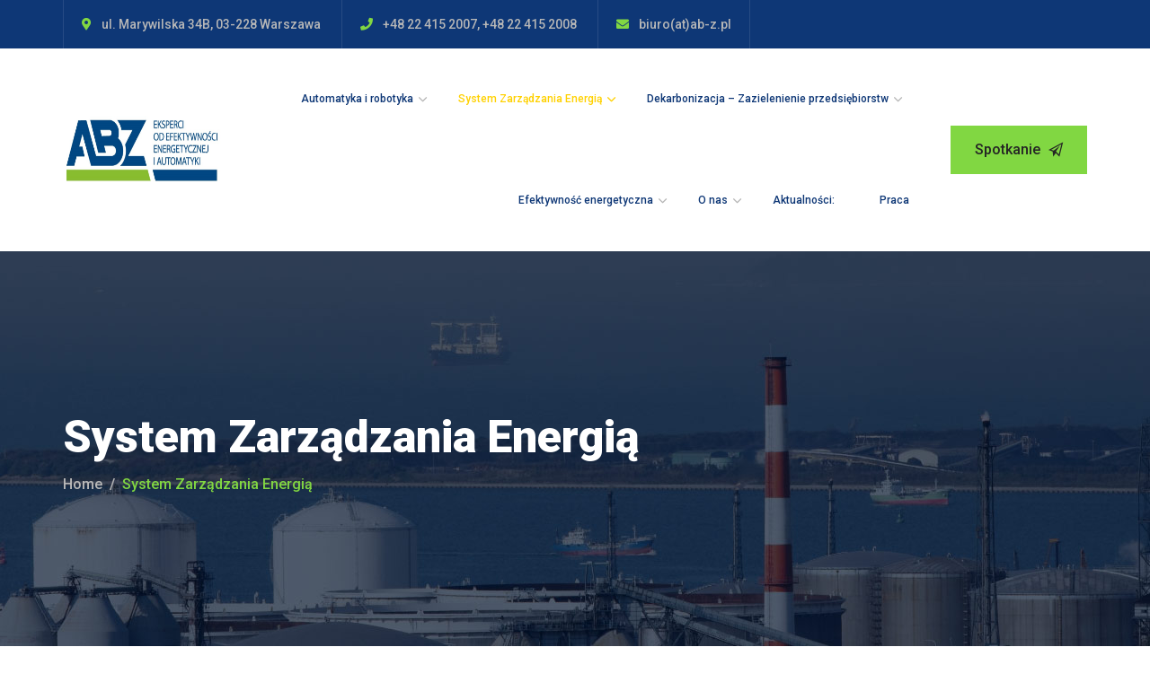

--- FILE ---
content_type: text/html; charset=UTF-8
request_url: https://ab-z.pl/system-zarzadzania-energia/
body_size: 22994
content:
<!doctype html>
<html lang="pl-PL">
<head>
	<meta charset="UTF-8">
	<meta name="viewport" content="width=device-width, initial-scale=1">
	<link rel="profile" href="https://gmpg.org/xfn/11">

	<meta name='robots' content='index, follow, max-image-preview:large, max-snippet:-1, max-video-preview:-1' />

	<!-- This site is optimized with the Yoast SEO Premium plugin v21.8 (Yoast SEO v21.8.1) - https://yoast.com/wordpress/plugins/seo/ -->
	<title>System Zarządzania Energią - ABZ - Eksperci od efektywności energetycznej i automatyki</title>
	<link rel="canonical" href="https://ab-z.pl/system-zarzadzania-energia/" />
	<meta property="og:locale" content="pl_PL" />
	<meta property="og:type" content="article" />
	<meta property="og:title" content="System Zarządzania Energią" />
	<meta property="og:description" content="Energy Management System -EMS Filozofia Systemu Zarządzania Energią (SZE) Efektywne zarządzanie energią sprzyja osiągnięciu przez firmę sukcesu. Obniżenie kosztów jej zużycia to niższe koszty działania, a tym samym wzrost przewagi konkurencyjnej na rynku. Przedsiębiorstwo wdrażające System Zarządzania Energią (SZE) opracowuje i wdraża politykę energetyczną oraz skupia swoją uwagę na szczególnie energochłonnych obszarach swojej działalności. Skłania [&hellip;]" />
	<meta property="og:url" content="https://ab-z.pl/system-zarzadzania-energia/" />
	<meta property="og:site_name" content="ABZ - Eksperci od efektywności energetycznej i automatyki" />
	<meta property="article:modified_time" content="2024-05-20T12:57:48+00:00" />
	<meta property="og:image" content="https://ab-z.pl/wp-content/uploads/2020/12/technician-or-engineer-with-protective-mask-and-he-PNBLJRT-746x1024.jpg" />
	<meta name="twitter:card" content="summary_large_image" />
	<meta name="twitter:label1" content="Szacowany czas czytania" />
	<meta name="twitter:data1" content="19 minut" />
	<script type="application/ld+json" class="yoast-schema-graph">{"@context":"https://schema.org","@graph":[{"@type":"WebPage","@id":"https://ab-z.pl/system-zarzadzania-energia/","url":"https://ab-z.pl/system-zarzadzania-energia/","name":"System Zarządzania Energią - ABZ - Eksperci od efektywności energetycznej i automatyki","isPartOf":{"@id":"https://ab-z.pl/#website"},"primaryImageOfPage":{"@id":"https://ab-z.pl/system-zarzadzania-energia/#primaryimage"},"image":{"@id":"https://ab-z.pl/system-zarzadzania-energia/#primaryimage"},"thumbnailUrl":"https://ab-z.pl/wp-content/uploads/2020/12/technician-or-engineer-with-protective-mask-and-he-PNBLJRT-746x1024.jpg","datePublished":"2020-12-13T21:01:23+00:00","dateModified":"2024-05-20T12:57:48+00:00","breadcrumb":{"@id":"https://ab-z.pl/system-zarzadzania-energia/#breadcrumb"},"inLanguage":"pl-PL","potentialAction":[{"@type":"ReadAction","target":["https://ab-z.pl/system-zarzadzania-energia/"]}]},{"@type":"ImageObject","inLanguage":"pl-PL","@id":"https://ab-z.pl/system-zarzadzania-energia/#primaryimage","url":"https://ab-z.pl/wp-content/uploads/2020/12/technician-or-engineer-with-protective-mask-and-he-PNBLJRT-scaled.jpg","contentUrl":"https://ab-z.pl/wp-content/uploads/2020/12/technician-or-engineer-with-protective-mask-and-he-PNBLJRT-scaled.jpg","width":1864,"height":2560,"caption":"Man technician or engineer with protective mask and helmet working in industrial factory or warehouse."},{"@type":"BreadcrumbList","@id":"https://ab-z.pl/system-zarzadzania-energia/#breadcrumb","itemListElement":[{"@type":"ListItem","position":1,"name":"Home","item":"https://ab-z.pl/"},{"@type":"ListItem","position":2,"name":"System Zarządzania Energią"}]},{"@type":"WebSite","@id":"https://ab-z.pl/#website","url":"https://ab-z.pl/","name":"ABZ - Eksperci od efektywności energetycznej i automatyki","description":"Eksperci od efektywności energetycznej i automatyki","publisher":{"@id":"https://ab-z.pl/#organization"},"potentialAction":[{"@type":"SearchAction","target":{"@type":"EntryPoint","urlTemplate":"https://ab-z.pl/?s={search_term_string}"},"query-input":"required name=search_term_string"}],"inLanguage":"pl-PL"},{"@type":"Organization","@id":"https://ab-z.pl/#organization","name":"ABZ - Eksperci od efektywności energetycznej i automatyki","url":"https://ab-z.pl/","logo":{"@type":"ImageObject","inLanguage":"pl-PL","@id":"https://ab-z.pl/#/schema/logo/image/","url":"https://ab-z.pl/wp-content/uploads/2024/01/ABZ_www-1.jpg","contentUrl":"https://ab-z.pl/wp-content/uploads/2024/01/ABZ_www-1.jpg","width":412,"height":359,"caption":"ABZ - Eksperci od efektywności energetycznej i automatyki"},"image":{"@id":"https://ab-z.pl/#/schema/logo/image/"}}]}</script>
	<!-- / Yoast SEO Premium plugin. -->


<link rel='dns-prefetch' href='//analytics.sitewit.com' />
<link rel='dns-prefetch' href='//fonts.googleapis.com' />
<link rel="alternate" type="application/rss+xml" title="ABZ - Eksperci od efektywności energetycznej i automatyki &raquo; Kanał z wpisami" href="https://ab-z.pl/feed/" />
<link rel="alternate" type="application/rss+xml" title="ABZ - Eksperci od efektywności energetycznej i automatyki &raquo; Kanał z komentarzami" href="https://ab-z.pl/comments/feed/" />
		<!-- This site uses the Google Analytics by MonsterInsights plugin v8.23.1 - Using Analytics tracking - https://www.monsterinsights.com/ -->
		<!-- Note: MonsterInsights is not currently configured on this site. The site owner needs to authenticate with Google Analytics in the MonsterInsights settings panel. -->
					<!-- No tracking code set -->
				<!-- / Google Analytics by MonsterInsights -->
		<script type="text/javascript">
window._wpemojiSettings = {"baseUrl":"https:\/\/s.w.org\/images\/core\/emoji\/14.0.0\/72x72\/","ext":".png","svgUrl":"https:\/\/s.w.org\/images\/core\/emoji\/14.0.0\/svg\/","svgExt":".svg","source":{"concatemoji":"https:\/\/ab-z.pl\/wp-includes\/js\/wp-emoji-release.min.js?ver=6.2.8"}};
/*! This file is auto-generated */
!function(e,a,t){var n,r,o,i=a.createElement("canvas"),p=i.getContext&&i.getContext("2d");function s(e,t){p.clearRect(0,0,i.width,i.height),p.fillText(e,0,0);e=i.toDataURL();return p.clearRect(0,0,i.width,i.height),p.fillText(t,0,0),e===i.toDataURL()}function c(e){var t=a.createElement("script");t.src=e,t.defer=t.type="text/javascript",a.getElementsByTagName("head")[0].appendChild(t)}for(o=Array("flag","emoji"),t.supports={everything:!0,everythingExceptFlag:!0},r=0;r<o.length;r++)t.supports[o[r]]=function(e){if(p&&p.fillText)switch(p.textBaseline="top",p.font="600 32px Arial",e){case"flag":return s("\ud83c\udff3\ufe0f\u200d\u26a7\ufe0f","\ud83c\udff3\ufe0f\u200b\u26a7\ufe0f")?!1:!s("\ud83c\uddfa\ud83c\uddf3","\ud83c\uddfa\u200b\ud83c\uddf3")&&!s("\ud83c\udff4\udb40\udc67\udb40\udc62\udb40\udc65\udb40\udc6e\udb40\udc67\udb40\udc7f","\ud83c\udff4\u200b\udb40\udc67\u200b\udb40\udc62\u200b\udb40\udc65\u200b\udb40\udc6e\u200b\udb40\udc67\u200b\udb40\udc7f");case"emoji":return!s("\ud83e\udef1\ud83c\udffb\u200d\ud83e\udef2\ud83c\udfff","\ud83e\udef1\ud83c\udffb\u200b\ud83e\udef2\ud83c\udfff")}return!1}(o[r]),t.supports.everything=t.supports.everything&&t.supports[o[r]],"flag"!==o[r]&&(t.supports.everythingExceptFlag=t.supports.everythingExceptFlag&&t.supports[o[r]]);t.supports.everythingExceptFlag=t.supports.everythingExceptFlag&&!t.supports.flag,t.DOMReady=!1,t.readyCallback=function(){t.DOMReady=!0},t.supports.everything||(n=function(){t.readyCallback()},a.addEventListener?(a.addEventListener("DOMContentLoaded",n,!1),e.addEventListener("load",n,!1)):(e.attachEvent("onload",n),a.attachEvent("onreadystatechange",function(){"complete"===a.readyState&&t.readyCallback()})),(e=t.source||{}).concatemoji?c(e.concatemoji):e.wpemoji&&e.twemoji&&(c(e.twemoji),c(e.wpemoji)))}(window,document,window._wpemojiSettings);
</script>
<style type="text/css">
img.wp-smiley,
img.emoji {
	display: inline !important;
	border: none !important;
	box-shadow: none !important;
	height: 1em !important;
	width: 1em !important;
	margin: 0 0.07em !important;
	vertical-align: -0.1em !important;
	background: none !important;
	padding: 0 !important;
}
</style>
	<link rel='stylesheet' id='wp-block-library-css' href='https://ab-z.pl/wp-includes/css/dist/block-library/style.min.css?ver=6.2.8' type='text/css' media='all' />
<link rel='stylesheet' id='classic-theme-styles-css' href='https://ab-z.pl/wp-includes/css/classic-themes.min.css?ver=6.2.8' type='text/css' media='all' />
<style id='global-styles-inline-css' type='text/css'>
body{--wp--preset--color--black: #000000;--wp--preset--color--cyan-bluish-gray: #abb8c3;--wp--preset--color--white: #ffffff;--wp--preset--color--pale-pink: #f78da7;--wp--preset--color--vivid-red: #cf2e2e;--wp--preset--color--luminous-vivid-orange: #ff6900;--wp--preset--color--luminous-vivid-amber: #fcb900;--wp--preset--color--light-green-cyan: #7bdcb5;--wp--preset--color--vivid-green-cyan: #00d084;--wp--preset--color--pale-cyan-blue: #8ed1fc;--wp--preset--color--vivid-cyan-blue: #0693e3;--wp--preset--color--vivid-purple: #9b51e0;--wp--preset--gradient--vivid-cyan-blue-to-vivid-purple: linear-gradient(135deg,rgba(6,147,227,1) 0%,rgb(155,81,224) 100%);--wp--preset--gradient--light-green-cyan-to-vivid-green-cyan: linear-gradient(135deg,rgb(122,220,180) 0%,rgb(0,208,130) 100%);--wp--preset--gradient--luminous-vivid-amber-to-luminous-vivid-orange: linear-gradient(135deg,rgba(252,185,0,1) 0%,rgba(255,105,0,1) 100%);--wp--preset--gradient--luminous-vivid-orange-to-vivid-red: linear-gradient(135deg,rgba(255,105,0,1) 0%,rgb(207,46,46) 100%);--wp--preset--gradient--very-light-gray-to-cyan-bluish-gray: linear-gradient(135deg,rgb(238,238,238) 0%,rgb(169,184,195) 100%);--wp--preset--gradient--cool-to-warm-spectrum: linear-gradient(135deg,rgb(74,234,220) 0%,rgb(151,120,209) 20%,rgb(207,42,186) 40%,rgb(238,44,130) 60%,rgb(251,105,98) 80%,rgb(254,248,76) 100%);--wp--preset--gradient--blush-light-purple: linear-gradient(135deg,rgb(255,206,236) 0%,rgb(152,150,240) 100%);--wp--preset--gradient--blush-bordeaux: linear-gradient(135deg,rgb(254,205,165) 0%,rgb(254,45,45) 50%,rgb(107,0,62) 100%);--wp--preset--gradient--luminous-dusk: linear-gradient(135deg,rgb(255,203,112) 0%,rgb(199,81,192) 50%,rgb(65,88,208) 100%);--wp--preset--gradient--pale-ocean: linear-gradient(135deg,rgb(255,245,203) 0%,rgb(182,227,212) 50%,rgb(51,167,181) 100%);--wp--preset--gradient--electric-grass: linear-gradient(135deg,rgb(202,248,128) 0%,rgb(113,206,126) 100%);--wp--preset--gradient--midnight: linear-gradient(135deg,rgb(2,3,129) 0%,rgb(40,116,252) 100%);--wp--preset--duotone--dark-grayscale: url('#wp-duotone-dark-grayscale');--wp--preset--duotone--grayscale: url('#wp-duotone-grayscale');--wp--preset--duotone--purple-yellow: url('#wp-duotone-purple-yellow');--wp--preset--duotone--blue-red: url('#wp-duotone-blue-red');--wp--preset--duotone--midnight: url('#wp-duotone-midnight');--wp--preset--duotone--magenta-yellow: url('#wp-duotone-magenta-yellow');--wp--preset--duotone--purple-green: url('#wp-duotone-purple-green');--wp--preset--duotone--blue-orange: url('#wp-duotone-blue-orange');--wp--preset--font-size--small: 13px;--wp--preset--font-size--medium: 20px;--wp--preset--font-size--large: 36px;--wp--preset--font-size--x-large: 42px;--wp--preset--spacing--20: 0.44rem;--wp--preset--spacing--30: 0.67rem;--wp--preset--spacing--40: 1rem;--wp--preset--spacing--50: 1.5rem;--wp--preset--spacing--60: 2.25rem;--wp--preset--spacing--70: 3.38rem;--wp--preset--spacing--80: 5.06rem;--wp--preset--shadow--natural: 6px 6px 9px rgba(0, 0, 0, 0.2);--wp--preset--shadow--deep: 12px 12px 50px rgba(0, 0, 0, 0.4);--wp--preset--shadow--sharp: 6px 6px 0px rgba(0, 0, 0, 0.2);--wp--preset--shadow--outlined: 6px 6px 0px -3px rgba(255, 255, 255, 1), 6px 6px rgba(0, 0, 0, 1);--wp--preset--shadow--crisp: 6px 6px 0px rgba(0, 0, 0, 1);}:where(.is-layout-flex){gap: 0.5em;}body .is-layout-flow > .alignleft{float: left;margin-inline-start: 0;margin-inline-end: 2em;}body .is-layout-flow > .alignright{float: right;margin-inline-start: 2em;margin-inline-end: 0;}body .is-layout-flow > .aligncenter{margin-left: auto !important;margin-right: auto !important;}body .is-layout-constrained > .alignleft{float: left;margin-inline-start: 0;margin-inline-end: 2em;}body .is-layout-constrained > .alignright{float: right;margin-inline-start: 2em;margin-inline-end: 0;}body .is-layout-constrained > .aligncenter{margin-left: auto !important;margin-right: auto !important;}body .is-layout-constrained > :where(:not(.alignleft):not(.alignright):not(.alignfull)){max-width: var(--wp--style--global--content-size);margin-left: auto !important;margin-right: auto !important;}body .is-layout-constrained > .alignwide{max-width: var(--wp--style--global--wide-size);}body .is-layout-flex{display: flex;}body .is-layout-flex{flex-wrap: wrap;align-items: center;}body .is-layout-flex > *{margin: 0;}:where(.wp-block-columns.is-layout-flex){gap: 2em;}.has-black-color{color: var(--wp--preset--color--black) !important;}.has-cyan-bluish-gray-color{color: var(--wp--preset--color--cyan-bluish-gray) !important;}.has-white-color{color: var(--wp--preset--color--white) !important;}.has-pale-pink-color{color: var(--wp--preset--color--pale-pink) !important;}.has-vivid-red-color{color: var(--wp--preset--color--vivid-red) !important;}.has-luminous-vivid-orange-color{color: var(--wp--preset--color--luminous-vivid-orange) !important;}.has-luminous-vivid-amber-color{color: var(--wp--preset--color--luminous-vivid-amber) !important;}.has-light-green-cyan-color{color: var(--wp--preset--color--light-green-cyan) !important;}.has-vivid-green-cyan-color{color: var(--wp--preset--color--vivid-green-cyan) !important;}.has-pale-cyan-blue-color{color: var(--wp--preset--color--pale-cyan-blue) !important;}.has-vivid-cyan-blue-color{color: var(--wp--preset--color--vivid-cyan-blue) !important;}.has-vivid-purple-color{color: var(--wp--preset--color--vivid-purple) !important;}.has-black-background-color{background-color: var(--wp--preset--color--black) !important;}.has-cyan-bluish-gray-background-color{background-color: var(--wp--preset--color--cyan-bluish-gray) !important;}.has-white-background-color{background-color: var(--wp--preset--color--white) !important;}.has-pale-pink-background-color{background-color: var(--wp--preset--color--pale-pink) !important;}.has-vivid-red-background-color{background-color: var(--wp--preset--color--vivid-red) !important;}.has-luminous-vivid-orange-background-color{background-color: var(--wp--preset--color--luminous-vivid-orange) !important;}.has-luminous-vivid-amber-background-color{background-color: var(--wp--preset--color--luminous-vivid-amber) !important;}.has-light-green-cyan-background-color{background-color: var(--wp--preset--color--light-green-cyan) !important;}.has-vivid-green-cyan-background-color{background-color: var(--wp--preset--color--vivid-green-cyan) !important;}.has-pale-cyan-blue-background-color{background-color: var(--wp--preset--color--pale-cyan-blue) !important;}.has-vivid-cyan-blue-background-color{background-color: var(--wp--preset--color--vivid-cyan-blue) !important;}.has-vivid-purple-background-color{background-color: var(--wp--preset--color--vivid-purple) !important;}.has-black-border-color{border-color: var(--wp--preset--color--black) !important;}.has-cyan-bluish-gray-border-color{border-color: var(--wp--preset--color--cyan-bluish-gray) !important;}.has-white-border-color{border-color: var(--wp--preset--color--white) !important;}.has-pale-pink-border-color{border-color: var(--wp--preset--color--pale-pink) !important;}.has-vivid-red-border-color{border-color: var(--wp--preset--color--vivid-red) !important;}.has-luminous-vivid-orange-border-color{border-color: var(--wp--preset--color--luminous-vivid-orange) !important;}.has-luminous-vivid-amber-border-color{border-color: var(--wp--preset--color--luminous-vivid-amber) !important;}.has-light-green-cyan-border-color{border-color: var(--wp--preset--color--light-green-cyan) !important;}.has-vivid-green-cyan-border-color{border-color: var(--wp--preset--color--vivid-green-cyan) !important;}.has-pale-cyan-blue-border-color{border-color: var(--wp--preset--color--pale-cyan-blue) !important;}.has-vivid-cyan-blue-border-color{border-color: var(--wp--preset--color--vivid-cyan-blue) !important;}.has-vivid-purple-border-color{border-color: var(--wp--preset--color--vivid-purple) !important;}.has-vivid-cyan-blue-to-vivid-purple-gradient-background{background: var(--wp--preset--gradient--vivid-cyan-blue-to-vivid-purple) !important;}.has-light-green-cyan-to-vivid-green-cyan-gradient-background{background: var(--wp--preset--gradient--light-green-cyan-to-vivid-green-cyan) !important;}.has-luminous-vivid-amber-to-luminous-vivid-orange-gradient-background{background: var(--wp--preset--gradient--luminous-vivid-amber-to-luminous-vivid-orange) !important;}.has-luminous-vivid-orange-to-vivid-red-gradient-background{background: var(--wp--preset--gradient--luminous-vivid-orange-to-vivid-red) !important;}.has-very-light-gray-to-cyan-bluish-gray-gradient-background{background: var(--wp--preset--gradient--very-light-gray-to-cyan-bluish-gray) !important;}.has-cool-to-warm-spectrum-gradient-background{background: var(--wp--preset--gradient--cool-to-warm-spectrum) !important;}.has-blush-light-purple-gradient-background{background: var(--wp--preset--gradient--blush-light-purple) !important;}.has-blush-bordeaux-gradient-background{background: var(--wp--preset--gradient--blush-bordeaux) !important;}.has-luminous-dusk-gradient-background{background: var(--wp--preset--gradient--luminous-dusk) !important;}.has-pale-ocean-gradient-background{background: var(--wp--preset--gradient--pale-ocean) !important;}.has-electric-grass-gradient-background{background: var(--wp--preset--gradient--electric-grass) !important;}.has-midnight-gradient-background{background: var(--wp--preset--gradient--midnight) !important;}.has-small-font-size{font-size: var(--wp--preset--font-size--small) !important;}.has-medium-font-size{font-size: var(--wp--preset--font-size--medium) !important;}.has-large-font-size{font-size: var(--wp--preset--font-size--large) !important;}.has-x-large-font-size{font-size: var(--wp--preset--font-size--x-large) !important;}
.wp-block-navigation a:where(:not(.wp-element-button)){color: inherit;}
:where(.wp-block-columns.is-layout-flex){gap: 2em;}
.wp-block-pullquote{font-size: 1.5em;line-height: 1.6;}
</style>
<link rel='stylesheet' id='contact-form-7-css' href='https://ab-z.pl/wp-content/plugins/contact-form-7/includes/css/styles.css?ver=5.8.5' type='text/css' media='all' />
<style id='contact-form-7-inline-css' type='text/css'>
.wpcf7 .wpcf7-recaptcha iframe {margin-bottom: 0;}.wpcf7 .wpcf7-recaptcha[data-align="center"] > div {margin: 0 auto;}.wpcf7 .wpcf7-recaptcha[data-align="right"] > div {margin: 0 0 0 auto;}
</style>
<link rel='stylesheet' id='industris-fonts-css' href='https://fonts.googleapis.com/css?family=Roboto%3A100%2C100i%2C300%2C300i%2C400%2C400i%2C500%2C500i%2C700%2C700i%2C900%2C900i%7CRaleway%3A300%2C300i%2C400%2C400i%2C500%2C500i%2C600%2C600i%2C700%2C700i%2C800%2C800i%2C900%2C900i&#038;subset=latin%2Clatin-ext' type='text/css' media='all' />
<link rel='stylesheet' id='bootstrap-css' href='https://ab-z.pl/wp-content/themes/industris/css/bootstrap.css?ver=4.0' type='text/css' media='all' />
<link rel='stylesheet' id='industris-awesome-font-css' href='https://ab-z.pl/wp-content/themes/industris/css/font-awesome.css?ver=6.2.8' type='text/css' media='all' />
<link rel='stylesheet' id='ionicon-font-css' href='https://ab-z.pl/wp-content/themes/industris/css/ionicon.css?ver=6.2.8' type='text/css' media='all' />
<link rel='stylesheet' id='slick-slider-css' href='https://ab-z.pl/wp-content/themes/industris/css/slick.css?ver=6.2.8' type='text/css' media='all' />
<link rel='stylesheet' id='slick-theme-css' href='https://ab-z.pl/wp-content/themes/industris/css/slick-theme.css?ver=6.2.8' type='text/css' media='all' />
<link rel='stylesheet' id='industris-preload-css' href='https://ab-z.pl/wp-content/themes/industris/css/royal-preload.css?ver=6.2.8' type='text/css' media='all' />
<link rel='stylesheet' id='magnific-popup-css' href='https://ab-z.pl/wp-content/themes/industris/css/magnific-popup.css?ver=6.2.8' type='text/css' media='all' />
<link rel='stylesheet' id='industris-style-css' href='https://ab-z.pl/wp-content/themes/industris/style.css?ver=6.2.8' type='text/css' media='all' />
<link rel='stylesheet' id='elementor-icons-css' href='https://ab-z.pl/wp-content/plugins/elementor/assets/lib/eicons/css/elementor-icons.min.css?ver=5.20.0' type='text/css' media='all' />
<link rel='stylesheet' id='elementor-frontend-legacy-css' href='https://ab-z.pl/wp-content/plugins/elementor/assets/css/frontend-legacy.min.css?ver=3.13.2' type='text/css' media='all' />
<link rel='stylesheet' id='elementor-frontend-css' href='https://ab-z.pl/wp-content/plugins/elementor/assets/css/frontend.min.css?ver=3.13.2' type='text/css' media='all' />
<link rel='stylesheet' id='swiper-css' href='https://ab-z.pl/wp-content/plugins/elementor/assets/lib/swiper/css/swiper.min.css?ver=5.3.6' type='text/css' media='all' />
<link rel='stylesheet' id='elementor-post-1835-css' href='https://ab-z.pl/wp-content/uploads/elementor/css/post-1835.css?ver=1715669277' type='text/css' media='all' />
<link rel='stylesheet' id='elementor-global-css' href='https://ab-z.pl/wp-content/uploads/elementor/css/global.css?ver=1715669277' type='text/css' media='all' />
<link rel='stylesheet' id='elementor-post-3249-css' href='https://ab-z.pl/wp-content/uploads/elementor/css/post-3249.css?ver=1716209869' type='text/css' media='all' />
<link rel='stylesheet' id='ics-calendar-css' href='https://ab-z.pl/wp-content/plugins/ics-calendar/assets/style.min.css?ver=11.0.1.1' type='text/css' media='all' />
<link rel='stylesheet' id='google-fonts-1-css' href='https://fonts.googleapis.com/css?family=Roboto%3A100%2C100italic%2C200%2C200italic%2C300%2C300italic%2C400%2C400italic%2C500%2C500italic%2C600%2C600italic%2C700%2C700italic%2C800%2C800italic%2C900%2C900italic%7CRoboto+Slab%3A100%2C100italic%2C200%2C200italic%2C300%2C300italic%2C400%2C400italic%2C500%2C500italic%2C600%2C600italic%2C700%2C700italic%2C800%2C800italic%2C900%2C900italic&#038;display=auto&#038;subset=latin-ext&#038;ver=6.2.8' type='text/css' media='all' />
<link rel='stylesheet' id='elementor-icons-shared-0-css' href='https://ab-z.pl/wp-content/plugins/elementor/assets/lib/font-awesome/css/fontawesome.min.css?ver=5.15.3' type='text/css' media='all' />
<link rel='stylesheet' id='elementor-icons-fa-regular-css' href='https://ab-z.pl/wp-content/plugins/elementor/assets/lib/font-awesome/css/regular.min.css?ver=5.15.3' type='text/css' media='all' />
<link rel='stylesheet' id='elementor-icons-fa-solid-css' href='https://ab-z.pl/wp-content/plugins/elementor/assets/lib/font-awesome/css/solid.min.css?ver=5.15.3' type='text/css' media='all' />
<link rel="preconnect" href="https://fonts.gstatic.com/" crossorigin><!--n2css--><script type='text/javascript' src='https://ab-z.pl/wp-includes/js/jquery/jquery.min.js?ver=3.6.4' id='jquery-core-js'></script>
<script type='text/javascript' src='https://ab-z.pl/wp-includes/js/jquery/jquery-migrate.min.js?ver=3.4.0' id='jquery-migrate-js'></script>
<script type='text/javascript' src='https://ab-z.pl/wp-content/themes/industris/js/royal_preloader.min.js?ver=1.0' id='industris-royal-preloader-js'></script>
<link rel="https://api.w.org/" href="https://ab-z.pl/wp-json/" /><link rel="alternate" type="application/json" href="https://ab-z.pl/wp-json/wp/v2/pages/3249" /><link rel="EditURI" type="application/rsd+xml" title="RSD" href="https://ab-z.pl/xmlrpc.php?rsd" />
<link rel="wlwmanifest" type="application/wlwmanifest+xml" href="https://ab-z.pl/wp-includes/wlwmanifest.xml" />
<meta name="generator" content="WordPress 6.2.8" />
<link rel='shortlink' href='https://ab-z.pl/?p=3249' />
<link rel="alternate" type="application/json+oembed" href="https://ab-z.pl/wp-json/oembed/1.0/embed?url=https%3A%2F%2Fab-z.pl%2Fsystem-zarzadzania-energia%2F" />
<link rel="alternate" type="text/xml+oembed" href="https://ab-z.pl/wp-json/oembed/1.0/embed?url=https%3A%2F%2Fab-z.pl%2Fsystem-zarzadzania-energia%2F&#038;format=xml" />
<!-- Global site tag (gtag.js) - Google Analytics -->
<script async src="https://www.googletagmanager.com/gtag/js?id=G-TVNQXT1DVH"></script>
<script>
	window.dataLayer = window.dataLayer || [];
	function gtag(){dataLayer.push(arguments);}
	gtag('js', new Date());

	gtag('config', 'G-TVNQXT1DVH');
</script>
		
<!-- Global site tag (gtag.js) - Google Ads: 1011875221 -->		
<script async src="https://www.googletagmanager.com/gtag/js?id=AW-1011875221"></script>
<script>
  window.dataLayer = window.dataLayer || [];
  function gtag(){dataLayer.push(arguments);}
  gtag('js', new Date());

  gtag('config', 'AW-1011875221');
</script>		
	<!-- Event snippet for Wyświetlenie strony conversion page -->
<script>
  gtag('event', 'conversion', {'send_to': 'AW-1011875221/9F9FCI6OqOUCEJX7v-ID'});
</script>		
	<style type="text/css">.main-navigation a, .main-navigation ul ul a{font-size: 12px;}</style><style type="text/css">

            	/*Background Color*/
    			blockquote:before,
                .bg-primary,
                .btn,
                .btn.btn-second:hover, .btn.btn-second:focus,
                .main-navigation li ul a:hover,
                .page-pagination li span, .page-pagination li a:hover,
                .blog-post .tagcloud a:hover,
                .comments-area .comment-item .comment-reply a:hover,
                .widget .tagcloud a:hover,
                .site-content .widget ul:not(.recent-news) > li a:hover,
                .site-content .widget ul:not(.recent-news) > li.current-menu-item a,
                .slick-dotted .slick-dots li.slick-active button,
                .ot-button .btn.has-icon i,
                .process-bar .step-item .line,
                .video-popup a:hover,
                .featured-projects-with-nav .project-info-nav-wraper .project-info-nav-inner,
                .mc4wp-form button,
                #back-to-top,
                .woocommerce table.cart td.actions button.button,
                .woocommerce .wc-proceed-to-checkout a.checkout-button,
                .woocommerce span.onsale,
                .woocommerce ul.products li.product .product-info a.add_to_cart_button, .woocommerce ul.products li.product .product-info a.added_to_cart,
                .content-woocommerce nav.woocommerce-pagination ul.page-numbers li span.current, .content-woocommerce nav.woocommerce-pagination ul.page-numbers li a:hover,
                .inner-content-wrap button.button.alt, .inner-content-wrap a.button.wc-forward,
                .inner-content-wrap div.product div.woocommerce-tabs #reviews .form-submit #submit,
                form.woocommerce-checkout .woocommerce-checkout-payment button.button.alt,
                .woocommerce form.woocommerce-form-coupon button.button, .woocommerce form.woocommerce-form-login button.button,
                .woocommerce .return-to-shop a.button,
                .woocommerce-account .woocommerce form.login button.button, .woocommerce-account .woocommerce form.lost_reset_password button.button, .woocommerce-account .woocommerce form.register button.button, .woocommerce-account .woocommerce form.edit-account button.button,
                .product-sidebar .widget_price_filter .price_slider_wrapper .ui-widget-content .ui-slider-range,
                .product-sidebar .widget_price_filter .price_slider_wrapper .ui-widget-content .ui-slider-handle,
                .product-sidebar .widget_price_filter .price_slider_wrapper .price_slider_amount button{background: #81d742}

                /*Border Color*/
                .page-pagination li span, .page-pagination li a:hover,
                .slick-dotted .slick-dots li.slick-active,
                .process-bar .step-item .line:before,
                .woocommerce ul.products li.product:hover .product-thumbnail,
                .content-woocommerce nav.woocommerce-pagination ul.page-numbers li span.current, .content-woocommerce nav.woocommerce-pagination ul.page-numbers li a:hover,
                .inner-content-wrap div.product div.images .flex-control-thumbs > li img.flex-active{border-color: #81d742}

                /*Border-top Color*/
                .main-navigation li ul{border-top-color: #81d742}

    			/*Color*/
			    .text-primary,
                a:hover, a:focus, a:active,
                .top-bar a:hover,
                .toggle_search .icon:hover,
                .info-list li i,
                .header2 .cart-btn .cart-header:hover,
                .main-navigation .menu-main-menu-container > ul > li.menu-item-has-children:hover > a:after,
                .main-navigation .menu-main-menu-container > ul > li.current-menu-ancestor > a, .main-navigation .menu-main-menu-container > ul > li.current-menu-ancestor > a:after,
                .main-navigation li.current-menu-item > a,
                .header2 .main-navigation .menu-main-menu-container > ul > li > a:hover,
                .header2 .main-navigation .menu-main-menu-container > ul > li.current-menu-ancestor > a, .header2 .main-navigation .menu-main-menu-container > ul > li.current-menu-item > a,
                .header_mobile .mobile_nav .mobile_mainmenu li li a:hover,.header_mobile .mobile_nav .mobile_mainmenu ul > li > ul > li.current-menu-ancestor > a,
                .header_mobile .mobile_nav .mobile_mainmenu > li > a:hover, .header_mobile .mobile_nav .mobile_mainmenu > li.current-menu-item > a,.header_mobile .mobile_nav .mobile_mainmenu > li.current-menu-ancestor > a,
                .page-header,
                .page-header .breadcrumbs li a:hover,
                .post-box .inner-post h4 a:hover,
                .post-box:hover .post-link,
                .rm-link.dark:hover,
                .btn-details.light:hover, .btn-details.light:visited:hover,
                .iarrow .slick-arrow:not(.slick-disabled):hover,
                .industris-slides-wrapper .slick-arrow:hover,
                .team-wrap .team-social a:hover,
                .video-popup a,
                .testi-slider.no_shadow .testimonial-wrap i,
                .grid-projects .project-item .pmeta a:hover,
                .grid-projects .project-item h4 a:hover,
                .grid-projects .project-item .btn-details,
                .project-filter .cat-filter a.selected, .project-filter .cat-filter a:hover,
                .grid-services .service-item .service-info a:hover,
                .news-slider .post-box .inner-post h4 a:hover,
                .fun-facts .counter-wrapper i,
                .fun-facts .counter-wrapper .counter-title, .fun-facts .counter-wrapper .counter-number,
                .main-footer ul a:hover,
                .ot-socials a:hover,
                .woocommerce table.cart td a,
                .woocommerce .cart-collaterals table tbody tr td,
                .woocommerce ul.products li.product .product-info h2.woocommerce-loop-product__title:hover,
                .woocommerce ul.products li.product .product-info .price-rate .price,
                .inner-content-wrap div.entry-summary p.price,
                .inner-content-wrap div.entry-summary span.price,
                .inner-content-wrap .product_meta > span a:hover,
                .woocommerce p.stars a, .woocommerce .star-rating,
                .woocommerce p.stars a:before, .woocommerce .star-rating:before,
                form.woocommerce-checkout .woocommerce-checkout-review-order table tbody td.product-total,
                form.woocommerce-checkout .woocommerce-checkout-review-order table tfoot td, form.woocommerce-checkout .woocommerce-checkout-review-order table tfoot strong,
                .woocommerce .woocommerce-form-coupon-toggle .woocommerce-info .showcoupon, .woocommerce .woocommerce-form-coupon-toggle .woocommerce-info .showlogin, .woocommerce .woocommerce-form-login-toggle .woocommerce-info .showcoupon, .woocommerce .woocommerce-form-login-toggle .woocommerce-info .showlogin,
                .woocommerce-account .woocommerce nav.woocommerce-MyAccount-navigation ul > li a:hover,
                .product-sidebar .product-categories li.current-cat > a,
                .product-sidebar .widget_recent_reviews ul.product_list_widget li .product-title:hover, .product-sidebar .widget_top_rated_products ul.product_list_widget li .product-title:hover, .product-sidebar .widget_products ul.product_list_widget li .product-title:hover{color: #81d742} 
                .woocommerce table.cart td a.remove{color: #81d742!important}

			
    
                /*Background Color*/
                .bg-second,
                .btn:hover, .btn:focus,
                .btn.btn-second,
                .btn.btn-outline:hover, .btn.btn-outline:focus,
                .top-bar,
                .header2 .main-header,
                #mmenu_toggle button,
                #mmenu_toggle button:before,
                #mmenu_toggle button:after,
                .ot-button .btn.btn-main i,
                .site-footer,
                .woocommerce table.cart td.actions button.button:hover, .woocommerce table.cart td.actions button.button:focus,
                .woocommerce .wc-proceed-to-checkout a.checkout-button:hover, .woocommerce .wc-proceed-to-checkout a.checkout-button:focus,
                .woocommerce ul.products li.product .product-info a.added_to_cart:hover,
                .woocommerce ul.products li.product .product-info a.add_to_cart_button:hover,
                .inner-content-wrap button.button.alt:hover, .inner-content-wrap button.button.alt:focus, .inner-content-wrap a.button.wc-forward:hover, .inner-content-wrap a.button.wc-forward:focus,
                .inner-content-wrap div.product div.woocommerce-tabs #reviews .form-submit #submit:hover, .inner-content-wrap div.product div.woocommerce-tabs #reviews .form-submit #submit:focus,
                form.woocommerce-checkout .woocommerce-checkout-payment button.button.alt:hover, form.woocommerce-checkout .woocommerce-checkout-payment button.button.alt:focus,
                .woocommerce form.woocommerce-form-coupon button.button:hover, .woocommerce form.woocommerce-form-coupon button.button:focus, .woocommerce form.woocommerce-form-login button.button:hover, .woocommerce form.woocommerce-form-login button.button:focus,
                .woocommerce .return-to-shop a.button:hover, .woocommerce .return-to-shop a.button:focus,
                .woocommerce-account .woocommerce form.login button.button:hover, .woocommerce-account .woocommerce form.login button.button:focus, .woocommerce-account .woocommerce form.lost_reset_password button.button:hover, .woocommerce-account .woocommerce form.lost_reset_password button.button:focus, .woocommerce-account .woocommerce form.register button.button:hover, .woocommerce-account .woocommerce form.register button.button:focus, .woocommerce-account .woocommerce form.edit-account button.button:hover, .woocommerce-account .woocommerce form.edit-account button.button:focus,
                .product-sidebar .widget_price_filter .price_slider_wrapper .price_slider_amount button:hover{background: #0e3776}

                /*Border Color*/
                .btn.btn-outline:hover, .btn.btn-outline:focus{border-color: #0e3776}

                /*Color*/
                h1, h2, h3, h4, h5, h6,
                a.text-primary:hover,
                .text-second,
                .btn.btn-second:hover, .btn.btn-second:focus,
                .btn.btn-outline,
                a,
                a:visited,
                .main-navigation li ul a:hover,
                .post-box .inner-post .entry-meta a:hover,
                .btn-details:hover,.btn-details:visited:hover,
                .blog-post .tagcloud a:hover,
                .comments-area .comment-reply-title small a:hover,
                .comments-area .comment-item .comment-reply a:hover,
                .comment-form .logged-in-as a:hover,
                .widget .tagcloud a:hover,
                .site-content .widget ul:not(.recent-news) > li a:hover,
                .site-content .widget ul:not(.recent-news) > li a:hover + span,
                .site-content .widget ul:not(.recent-news) > li.current-menu-item a,
                .search-form .search-submit:hover,
                .widget .recent-news h6 a:hover,
                .rm-link.light:hover,
                .btn-details.dark, .btn-details.dark:visited,
                .process-bar i,
                .process-bar h6,
                .featured-projects-with-nav .project-info-nav-wraper .slide-controls.iarrow .slick-arrow:not(.slick-disabled):hover,
                .featured-projects-with-nav .project-info-nav-wraper .custom-dots li.slick-active a,
                .news-slider .post-box .inner-post h4 a,
                div.elementor-widget-heading.elementor-widget-heading .elementor-heading-title,
                .mc4wp-form button,
                .woocommerce ul.products li.product .product-info a.add_to_cart_button, .woocommerce ul.products li.product .product-info a.added_to_cart,
                .inner-content-wrap div.entry-summary .product_title,
                .woocommerce .cart .quantity .qty{color: #0e3776}
            </style><meta name="generator" content="Elementor 3.13.2; features: a11y_improvements, additional_custom_breakpoints; settings: css_print_method-external, google_font-enabled, font_display-auto">
<style type="text/css">.recentcomments a{display:inline !important;padding:0 !important;margin:0 !important;}</style><link rel="icon" href="https://ab-z.pl/wp-content/uploads/2020/04/cropped-8434d6dd-4ed0-4d33-98ed-e29e3a03a7ac-32x32.jpg" sizes="32x32" />
<link rel="icon" href="https://ab-z.pl/wp-content/uploads/2020/04/cropped-8434d6dd-4ed0-4d33-98ed-e29e3a03a7ac-192x192.jpg" sizes="192x192" />
<link rel="apple-touch-icon" href="https://ab-z.pl/wp-content/uploads/2020/04/cropped-8434d6dd-4ed0-4d33-98ed-e29e3a03a7ac-180x180.jpg" />
<meta name="msapplication-TileImage" content="https://ab-z.pl/wp-content/uploads/2020/04/cropped-8434d6dd-4ed0-4d33-98ed-e29e3a03a7ac-270x270.jpg" />
		<style type="text/css" id="wp-custom-css">
			.header-home3 .bg-second{
  background: #014d97;
}
.footer3{
  background: #003663;
}
.footer3 .main-footer{
  background-image: url("https://wp.oceanthemes.net/industris/wp-content/uploads/sites/3/2019/10/bg-footer-home3.jpg")
}
.footer4{
  color: #03132b;
}
.footer4 .main-footer{
  background-image: url("https://wp.oceanthemes.net/industris/wp-content/uploads/sites/3/2019/10/bg-footer-home4.jpg")
}
.footer4 .main-footer ul a {
  color: #03132b;
}
.footer4 .main-footer ul a:hover,
.footer4 .ot-socials a:hover{
  color: #ffd100;
}

.footer4 .ot-socials a{
	color: #707070;
}		</style>
		<style id="kirki-inline-styles">#site-logo a img{width:268px;height:76px;}#site-logo{padding-top:20px;padding-bottom:20px;padding-left:0;padding-right:0;}#royal_preloader.royal_preloader_logo .royal_preloader_percentage{font-family:Roboto;font-size:11px;font-weight:400;letter-spacing:2px;line-height:40px;text-align:center;text-transform:none;}.page-header{background-image:url("https://ab-z.pl/wp-content/uploads/2020/04/bg-pheader.jpg");min-height:450px;}.page-title{font-size:50px;}.main-footer{padding-top:120px;padding-bottom:80px;background-image:url("https://ab-z.pl/wp-content/uploads/2020/05/conveyor-with-hot-bottles-in-a-glass-factory-P8AYPUK-scaled.jpg");}/* cyrillic-ext */
@font-face {
  font-family: 'Roboto';
  font-style: normal;
  font-weight: 400;
  font-stretch: normal;
  font-display: swap;
  src: url(https://ab-z.pl/wp-content/fonts/roboto/font) format('woff');
  unicode-range: U+0460-052F, U+1C80-1C8A, U+20B4, U+2DE0-2DFF, U+A640-A69F, U+FE2E-FE2F;
}
/* cyrillic */
@font-face {
  font-family: 'Roboto';
  font-style: normal;
  font-weight: 400;
  font-stretch: normal;
  font-display: swap;
  src: url(https://ab-z.pl/wp-content/fonts/roboto/font) format('woff');
  unicode-range: U+0301, U+0400-045F, U+0490-0491, U+04B0-04B1, U+2116;
}
/* greek-ext */
@font-face {
  font-family: 'Roboto';
  font-style: normal;
  font-weight: 400;
  font-stretch: normal;
  font-display: swap;
  src: url(https://ab-z.pl/wp-content/fonts/roboto/font) format('woff');
  unicode-range: U+1F00-1FFF;
}
/* greek */
@font-face {
  font-family: 'Roboto';
  font-style: normal;
  font-weight: 400;
  font-stretch: normal;
  font-display: swap;
  src: url(https://ab-z.pl/wp-content/fonts/roboto/font) format('woff');
  unicode-range: U+0370-0377, U+037A-037F, U+0384-038A, U+038C, U+038E-03A1, U+03A3-03FF;
}
/* math */
@font-face {
  font-family: 'Roboto';
  font-style: normal;
  font-weight: 400;
  font-stretch: normal;
  font-display: swap;
  src: url(https://ab-z.pl/wp-content/fonts/roboto/font) format('woff');
  unicode-range: U+0302-0303, U+0305, U+0307-0308, U+0310, U+0312, U+0315, U+031A, U+0326-0327, U+032C, U+032F-0330, U+0332-0333, U+0338, U+033A, U+0346, U+034D, U+0391-03A1, U+03A3-03A9, U+03B1-03C9, U+03D1, U+03D5-03D6, U+03F0-03F1, U+03F4-03F5, U+2016-2017, U+2034-2038, U+203C, U+2040, U+2043, U+2047, U+2050, U+2057, U+205F, U+2070-2071, U+2074-208E, U+2090-209C, U+20D0-20DC, U+20E1, U+20E5-20EF, U+2100-2112, U+2114-2115, U+2117-2121, U+2123-214F, U+2190, U+2192, U+2194-21AE, U+21B0-21E5, U+21F1-21F2, U+21F4-2211, U+2213-2214, U+2216-22FF, U+2308-230B, U+2310, U+2319, U+231C-2321, U+2336-237A, U+237C, U+2395, U+239B-23B7, U+23D0, U+23DC-23E1, U+2474-2475, U+25AF, U+25B3, U+25B7, U+25BD, U+25C1, U+25CA, U+25CC, U+25FB, U+266D-266F, U+27C0-27FF, U+2900-2AFF, U+2B0E-2B11, U+2B30-2B4C, U+2BFE, U+3030, U+FF5B, U+FF5D, U+1D400-1D7FF, U+1EE00-1EEFF;
}
/* symbols */
@font-face {
  font-family: 'Roboto';
  font-style: normal;
  font-weight: 400;
  font-stretch: normal;
  font-display: swap;
  src: url(https://ab-z.pl/wp-content/fonts/roboto/font) format('woff');
  unicode-range: U+0001-000C, U+000E-001F, U+007F-009F, U+20DD-20E0, U+20E2-20E4, U+2150-218F, U+2190, U+2192, U+2194-2199, U+21AF, U+21E6-21F0, U+21F3, U+2218-2219, U+2299, U+22C4-22C6, U+2300-243F, U+2440-244A, U+2460-24FF, U+25A0-27BF, U+2800-28FF, U+2921-2922, U+2981, U+29BF, U+29EB, U+2B00-2BFF, U+4DC0-4DFF, U+FFF9-FFFB, U+10140-1018E, U+10190-1019C, U+101A0, U+101D0-101FD, U+102E0-102FB, U+10E60-10E7E, U+1D2C0-1D2D3, U+1D2E0-1D37F, U+1F000-1F0FF, U+1F100-1F1AD, U+1F1E6-1F1FF, U+1F30D-1F30F, U+1F315, U+1F31C, U+1F31E, U+1F320-1F32C, U+1F336, U+1F378, U+1F37D, U+1F382, U+1F393-1F39F, U+1F3A7-1F3A8, U+1F3AC-1F3AF, U+1F3C2, U+1F3C4-1F3C6, U+1F3CA-1F3CE, U+1F3D4-1F3E0, U+1F3ED, U+1F3F1-1F3F3, U+1F3F5-1F3F7, U+1F408, U+1F415, U+1F41F, U+1F426, U+1F43F, U+1F441-1F442, U+1F444, U+1F446-1F449, U+1F44C-1F44E, U+1F453, U+1F46A, U+1F47D, U+1F4A3, U+1F4B0, U+1F4B3, U+1F4B9, U+1F4BB, U+1F4BF, U+1F4C8-1F4CB, U+1F4D6, U+1F4DA, U+1F4DF, U+1F4E3-1F4E6, U+1F4EA-1F4ED, U+1F4F7, U+1F4F9-1F4FB, U+1F4FD-1F4FE, U+1F503, U+1F507-1F50B, U+1F50D, U+1F512-1F513, U+1F53E-1F54A, U+1F54F-1F5FA, U+1F610, U+1F650-1F67F, U+1F687, U+1F68D, U+1F691, U+1F694, U+1F698, U+1F6AD, U+1F6B2, U+1F6B9-1F6BA, U+1F6BC, U+1F6C6-1F6CF, U+1F6D3-1F6D7, U+1F6E0-1F6EA, U+1F6F0-1F6F3, U+1F6F7-1F6FC, U+1F700-1F7FF, U+1F800-1F80B, U+1F810-1F847, U+1F850-1F859, U+1F860-1F887, U+1F890-1F8AD, U+1F8B0-1F8BB, U+1F8C0-1F8C1, U+1F900-1F90B, U+1F93B, U+1F946, U+1F984, U+1F996, U+1F9E9, U+1FA00-1FA6F, U+1FA70-1FA7C, U+1FA80-1FA89, U+1FA8F-1FAC6, U+1FACE-1FADC, U+1FADF-1FAE9, U+1FAF0-1FAF8, U+1FB00-1FBFF;
}
/* vietnamese */
@font-face {
  font-family: 'Roboto';
  font-style: normal;
  font-weight: 400;
  font-stretch: normal;
  font-display: swap;
  src: url(https://ab-z.pl/wp-content/fonts/roboto/font) format('woff');
  unicode-range: U+0102-0103, U+0110-0111, U+0128-0129, U+0168-0169, U+01A0-01A1, U+01AF-01B0, U+0300-0301, U+0303-0304, U+0308-0309, U+0323, U+0329, U+1EA0-1EF9, U+20AB;
}
/* latin-ext */
@font-face {
  font-family: 'Roboto';
  font-style: normal;
  font-weight: 400;
  font-stretch: normal;
  font-display: swap;
  src: url(https://ab-z.pl/wp-content/fonts/roboto/font) format('woff');
  unicode-range: U+0100-02BA, U+02BD-02C5, U+02C7-02CC, U+02CE-02D7, U+02DD-02FF, U+0304, U+0308, U+0329, U+1D00-1DBF, U+1E00-1E9F, U+1EF2-1EFF, U+2020, U+20A0-20AB, U+20AD-20C0, U+2113, U+2C60-2C7F, U+A720-A7FF;
}
/* latin */
@font-face {
  font-family: 'Roboto';
  font-style: normal;
  font-weight: 400;
  font-stretch: normal;
  font-display: swap;
  src: url(https://ab-z.pl/wp-content/fonts/roboto/font) format('woff');
  unicode-range: U+0000-00FF, U+0131, U+0152-0153, U+02BB-02BC, U+02C6, U+02DA, U+02DC, U+0304, U+0308, U+0329, U+2000-206F, U+20AC, U+2122, U+2191, U+2193, U+2212, U+2215, U+FEFF, U+FFFD;
}/* devanagari */
@font-face {
  font-family: 'Poppins';
  font-style: normal;
  font-weight: 400;
  font-display: swap;
  src: url(https://ab-z.pl/wp-content/fonts/poppins/font) format('woff');
  unicode-range: U+0900-097F, U+1CD0-1CF9, U+200C-200D, U+20A8, U+20B9, U+20F0, U+25CC, U+A830-A839, U+A8E0-A8FF, U+11B00-11B09;
}
/* latin-ext */
@font-face {
  font-family: 'Poppins';
  font-style: normal;
  font-weight: 400;
  font-display: swap;
  src: url(https://ab-z.pl/wp-content/fonts/poppins/font) format('woff');
  unicode-range: U+0100-02BA, U+02BD-02C5, U+02C7-02CC, U+02CE-02D7, U+02DD-02FF, U+0304, U+0308, U+0329, U+1D00-1DBF, U+1E00-1E9F, U+1EF2-1EFF, U+2020, U+20A0-20AB, U+20AD-20C0, U+2113, U+2C60-2C7F, U+A720-A7FF;
}
/* latin */
@font-face {
  font-family: 'Poppins';
  font-style: normal;
  font-weight: 400;
  font-display: swap;
  src: url(https://ab-z.pl/wp-content/fonts/poppins/font) format('woff');
  unicode-range: U+0000-00FF, U+0131, U+0152-0153, U+02BB-02BC, U+02C6, U+02DA, U+02DC, U+0304, U+0308, U+0329, U+2000-206F, U+20AC, U+2122, U+2191, U+2193, U+2212, U+2215, U+FEFF, U+FFFD;
}
/* devanagari */
@font-face {
  font-family: 'Poppins';
  font-style: normal;
  font-weight: 500;
  font-display: swap;
  src: url(https://ab-z.pl/wp-content/fonts/poppins/font) format('woff');
  unicode-range: U+0900-097F, U+1CD0-1CF9, U+200C-200D, U+20A8, U+20B9, U+20F0, U+25CC, U+A830-A839, U+A8E0-A8FF, U+11B00-11B09;
}
/* latin-ext */
@font-face {
  font-family: 'Poppins';
  font-style: normal;
  font-weight: 500;
  font-display: swap;
  src: url(https://ab-z.pl/wp-content/fonts/poppins/font) format('woff');
  unicode-range: U+0100-02BA, U+02BD-02C5, U+02C7-02CC, U+02CE-02D7, U+02DD-02FF, U+0304, U+0308, U+0329, U+1D00-1DBF, U+1E00-1E9F, U+1EF2-1EFF, U+2020, U+20A0-20AB, U+20AD-20C0, U+2113, U+2C60-2C7F, U+A720-A7FF;
}
/* latin */
@font-face {
  font-family: 'Poppins';
  font-style: normal;
  font-weight: 500;
  font-display: swap;
  src: url(https://ab-z.pl/wp-content/fonts/poppins/font) format('woff');
  unicode-range: U+0000-00FF, U+0131, U+0152-0153, U+02BB-02BC, U+02C6, U+02DA, U+02DC, U+0304, U+0308, U+0329, U+2000-206F, U+20AC, U+2122, U+2191, U+2193, U+2212, U+2215, U+FEFF, U+FFFD;
}
/* devanagari */
@font-face {
  font-family: 'Poppins';
  font-style: normal;
  font-weight: 600;
  font-display: swap;
  src: url(https://ab-z.pl/wp-content/fonts/poppins/font) format('woff');
  unicode-range: U+0900-097F, U+1CD0-1CF9, U+200C-200D, U+20A8, U+20B9, U+20F0, U+25CC, U+A830-A839, U+A8E0-A8FF, U+11B00-11B09;
}
/* latin-ext */
@font-face {
  font-family: 'Poppins';
  font-style: normal;
  font-weight: 600;
  font-display: swap;
  src: url(https://ab-z.pl/wp-content/fonts/poppins/font) format('woff');
  unicode-range: U+0100-02BA, U+02BD-02C5, U+02C7-02CC, U+02CE-02D7, U+02DD-02FF, U+0304, U+0308, U+0329, U+1D00-1DBF, U+1E00-1E9F, U+1EF2-1EFF, U+2020, U+20A0-20AB, U+20AD-20C0, U+2113, U+2C60-2C7F, U+A720-A7FF;
}
/* latin */
@font-face {
  font-family: 'Poppins';
  font-style: normal;
  font-weight: 600;
  font-display: swap;
  src: url(https://ab-z.pl/wp-content/fonts/poppins/font) format('woff');
  unicode-range: U+0000-00FF, U+0131, U+0152-0153, U+02BB-02BC, U+02C6, U+02DA, U+02DC, U+0304, U+0308, U+0329, U+2000-206F, U+20AC, U+2122, U+2191, U+2193, U+2212, U+2215, U+FEFF, U+FFFD;
}/* cyrillic-ext */
@font-face {
  font-family: 'Roboto';
  font-style: normal;
  font-weight: 400;
  font-stretch: normal;
  font-display: swap;
  src: url(https://ab-z.pl/wp-content/fonts/roboto/font) format('woff');
  unicode-range: U+0460-052F, U+1C80-1C8A, U+20B4, U+2DE0-2DFF, U+A640-A69F, U+FE2E-FE2F;
}
/* cyrillic */
@font-face {
  font-family: 'Roboto';
  font-style: normal;
  font-weight: 400;
  font-stretch: normal;
  font-display: swap;
  src: url(https://ab-z.pl/wp-content/fonts/roboto/font) format('woff');
  unicode-range: U+0301, U+0400-045F, U+0490-0491, U+04B0-04B1, U+2116;
}
/* greek-ext */
@font-face {
  font-family: 'Roboto';
  font-style: normal;
  font-weight: 400;
  font-stretch: normal;
  font-display: swap;
  src: url(https://ab-z.pl/wp-content/fonts/roboto/font) format('woff');
  unicode-range: U+1F00-1FFF;
}
/* greek */
@font-face {
  font-family: 'Roboto';
  font-style: normal;
  font-weight: 400;
  font-stretch: normal;
  font-display: swap;
  src: url(https://ab-z.pl/wp-content/fonts/roboto/font) format('woff');
  unicode-range: U+0370-0377, U+037A-037F, U+0384-038A, U+038C, U+038E-03A1, U+03A3-03FF;
}
/* math */
@font-face {
  font-family: 'Roboto';
  font-style: normal;
  font-weight: 400;
  font-stretch: normal;
  font-display: swap;
  src: url(https://ab-z.pl/wp-content/fonts/roboto/font) format('woff');
  unicode-range: U+0302-0303, U+0305, U+0307-0308, U+0310, U+0312, U+0315, U+031A, U+0326-0327, U+032C, U+032F-0330, U+0332-0333, U+0338, U+033A, U+0346, U+034D, U+0391-03A1, U+03A3-03A9, U+03B1-03C9, U+03D1, U+03D5-03D6, U+03F0-03F1, U+03F4-03F5, U+2016-2017, U+2034-2038, U+203C, U+2040, U+2043, U+2047, U+2050, U+2057, U+205F, U+2070-2071, U+2074-208E, U+2090-209C, U+20D0-20DC, U+20E1, U+20E5-20EF, U+2100-2112, U+2114-2115, U+2117-2121, U+2123-214F, U+2190, U+2192, U+2194-21AE, U+21B0-21E5, U+21F1-21F2, U+21F4-2211, U+2213-2214, U+2216-22FF, U+2308-230B, U+2310, U+2319, U+231C-2321, U+2336-237A, U+237C, U+2395, U+239B-23B7, U+23D0, U+23DC-23E1, U+2474-2475, U+25AF, U+25B3, U+25B7, U+25BD, U+25C1, U+25CA, U+25CC, U+25FB, U+266D-266F, U+27C0-27FF, U+2900-2AFF, U+2B0E-2B11, U+2B30-2B4C, U+2BFE, U+3030, U+FF5B, U+FF5D, U+1D400-1D7FF, U+1EE00-1EEFF;
}
/* symbols */
@font-face {
  font-family: 'Roboto';
  font-style: normal;
  font-weight: 400;
  font-stretch: normal;
  font-display: swap;
  src: url(https://ab-z.pl/wp-content/fonts/roboto/font) format('woff');
  unicode-range: U+0001-000C, U+000E-001F, U+007F-009F, U+20DD-20E0, U+20E2-20E4, U+2150-218F, U+2190, U+2192, U+2194-2199, U+21AF, U+21E6-21F0, U+21F3, U+2218-2219, U+2299, U+22C4-22C6, U+2300-243F, U+2440-244A, U+2460-24FF, U+25A0-27BF, U+2800-28FF, U+2921-2922, U+2981, U+29BF, U+29EB, U+2B00-2BFF, U+4DC0-4DFF, U+FFF9-FFFB, U+10140-1018E, U+10190-1019C, U+101A0, U+101D0-101FD, U+102E0-102FB, U+10E60-10E7E, U+1D2C0-1D2D3, U+1D2E0-1D37F, U+1F000-1F0FF, U+1F100-1F1AD, U+1F1E6-1F1FF, U+1F30D-1F30F, U+1F315, U+1F31C, U+1F31E, U+1F320-1F32C, U+1F336, U+1F378, U+1F37D, U+1F382, U+1F393-1F39F, U+1F3A7-1F3A8, U+1F3AC-1F3AF, U+1F3C2, U+1F3C4-1F3C6, U+1F3CA-1F3CE, U+1F3D4-1F3E0, U+1F3ED, U+1F3F1-1F3F3, U+1F3F5-1F3F7, U+1F408, U+1F415, U+1F41F, U+1F426, U+1F43F, U+1F441-1F442, U+1F444, U+1F446-1F449, U+1F44C-1F44E, U+1F453, U+1F46A, U+1F47D, U+1F4A3, U+1F4B0, U+1F4B3, U+1F4B9, U+1F4BB, U+1F4BF, U+1F4C8-1F4CB, U+1F4D6, U+1F4DA, U+1F4DF, U+1F4E3-1F4E6, U+1F4EA-1F4ED, U+1F4F7, U+1F4F9-1F4FB, U+1F4FD-1F4FE, U+1F503, U+1F507-1F50B, U+1F50D, U+1F512-1F513, U+1F53E-1F54A, U+1F54F-1F5FA, U+1F610, U+1F650-1F67F, U+1F687, U+1F68D, U+1F691, U+1F694, U+1F698, U+1F6AD, U+1F6B2, U+1F6B9-1F6BA, U+1F6BC, U+1F6C6-1F6CF, U+1F6D3-1F6D7, U+1F6E0-1F6EA, U+1F6F0-1F6F3, U+1F6F7-1F6FC, U+1F700-1F7FF, U+1F800-1F80B, U+1F810-1F847, U+1F850-1F859, U+1F860-1F887, U+1F890-1F8AD, U+1F8B0-1F8BB, U+1F8C0-1F8C1, U+1F900-1F90B, U+1F93B, U+1F946, U+1F984, U+1F996, U+1F9E9, U+1FA00-1FA6F, U+1FA70-1FA7C, U+1FA80-1FA89, U+1FA8F-1FAC6, U+1FACE-1FADC, U+1FADF-1FAE9, U+1FAF0-1FAF8, U+1FB00-1FBFF;
}
/* vietnamese */
@font-face {
  font-family: 'Roboto';
  font-style: normal;
  font-weight: 400;
  font-stretch: normal;
  font-display: swap;
  src: url(https://ab-z.pl/wp-content/fonts/roboto/font) format('woff');
  unicode-range: U+0102-0103, U+0110-0111, U+0128-0129, U+0168-0169, U+01A0-01A1, U+01AF-01B0, U+0300-0301, U+0303-0304, U+0308-0309, U+0323, U+0329, U+1EA0-1EF9, U+20AB;
}
/* latin-ext */
@font-face {
  font-family: 'Roboto';
  font-style: normal;
  font-weight: 400;
  font-stretch: normal;
  font-display: swap;
  src: url(https://ab-z.pl/wp-content/fonts/roboto/font) format('woff');
  unicode-range: U+0100-02BA, U+02BD-02C5, U+02C7-02CC, U+02CE-02D7, U+02DD-02FF, U+0304, U+0308, U+0329, U+1D00-1DBF, U+1E00-1E9F, U+1EF2-1EFF, U+2020, U+20A0-20AB, U+20AD-20C0, U+2113, U+2C60-2C7F, U+A720-A7FF;
}
/* latin */
@font-face {
  font-family: 'Roboto';
  font-style: normal;
  font-weight: 400;
  font-stretch: normal;
  font-display: swap;
  src: url(https://ab-z.pl/wp-content/fonts/roboto/font) format('woff');
  unicode-range: U+0000-00FF, U+0131, U+0152-0153, U+02BB-02BC, U+02C6, U+02DA, U+02DC, U+0304, U+0308, U+0329, U+2000-206F, U+20AC, U+2122, U+2191, U+2193, U+2212, U+2215, U+FEFF, U+FFFD;
}/* devanagari */
@font-face {
  font-family: 'Poppins';
  font-style: normal;
  font-weight: 400;
  font-display: swap;
  src: url(https://ab-z.pl/wp-content/fonts/poppins/font) format('woff');
  unicode-range: U+0900-097F, U+1CD0-1CF9, U+200C-200D, U+20A8, U+20B9, U+20F0, U+25CC, U+A830-A839, U+A8E0-A8FF, U+11B00-11B09;
}
/* latin-ext */
@font-face {
  font-family: 'Poppins';
  font-style: normal;
  font-weight: 400;
  font-display: swap;
  src: url(https://ab-z.pl/wp-content/fonts/poppins/font) format('woff');
  unicode-range: U+0100-02BA, U+02BD-02C5, U+02C7-02CC, U+02CE-02D7, U+02DD-02FF, U+0304, U+0308, U+0329, U+1D00-1DBF, U+1E00-1E9F, U+1EF2-1EFF, U+2020, U+20A0-20AB, U+20AD-20C0, U+2113, U+2C60-2C7F, U+A720-A7FF;
}
/* latin */
@font-face {
  font-family: 'Poppins';
  font-style: normal;
  font-weight: 400;
  font-display: swap;
  src: url(https://ab-z.pl/wp-content/fonts/poppins/font) format('woff');
  unicode-range: U+0000-00FF, U+0131, U+0152-0153, U+02BB-02BC, U+02C6, U+02DA, U+02DC, U+0304, U+0308, U+0329, U+2000-206F, U+20AC, U+2122, U+2191, U+2193, U+2212, U+2215, U+FEFF, U+FFFD;
}
/* devanagari */
@font-face {
  font-family: 'Poppins';
  font-style: normal;
  font-weight: 500;
  font-display: swap;
  src: url(https://ab-z.pl/wp-content/fonts/poppins/font) format('woff');
  unicode-range: U+0900-097F, U+1CD0-1CF9, U+200C-200D, U+20A8, U+20B9, U+20F0, U+25CC, U+A830-A839, U+A8E0-A8FF, U+11B00-11B09;
}
/* latin-ext */
@font-face {
  font-family: 'Poppins';
  font-style: normal;
  font-weight: 500;
  font-display: swap;
  src: url(https://ab-z.pl/wp-content/fonts/poppins/font) format('woff');
  unicode-range: U+0100-02BA, U+02BD-02C5, U+02C7-02CC, U+02CE-02D7, U+02DD-02FF, U+0304, U+0308, U+0329, U+1D00-1DBF, U+1E00-1E9F, U+1EF2-1EFF, U+2020, U+20A0-20AB, U+20AD-20C0, U+2113, U+2C60-2C7F, U+A720-A7FF;
}
/* latin */
@font-face {
  font-family: 'Poppins';
  font-style: normal;
  font-weight: 500;
  font-display: swap;
  src: url(https://ab-z.pl/wp-content/fonts/poppins/font) format('woff');
  unicode-range: U+0000-00FF, U+0131, U+0152-0153, U+02BB-02BC, U+02C6, U+02DA, U+02DC, U+0304, U+0308, U+0329, U+2000-206F, U+20AC, U+2122, U+2191, U+2193, U+2212, U+2215, U+FEFF, U+FFFD;
}
/* devanagari */
@font-face {
  font-family: 'Poppins';
  font-style: normal;
  font-weight: 600;
  font-display: swap;
  src: url(https://ab-z.pl/wp-content/fonts/poppins/font) format('woff');
  unicode-range: U+0900-097F, U+1CD0-1CF9, U+200C-200D, U+20A8, U+20B9, U+20F0, U+25CC, U+A830-A839, U+A8E0-A8FF, U+11B00-11B09;
}
/* latin-ext */
@font-face {
  font-family: 'Poppins';
  font-style: normal;
  font-weight: 600;
  font-display: swap;
  src: url(https://ab-z.pl/wp-content/fonts/poppins/font) format('woff');
  unicode-range: U+0100-02BA, U+02BD-02C5, U+02C7-02CC, U+02CE-02D7, U+02DD-02FF, U+0304, U+0308, U+0329, U+1D00-1DBF, U+1E00-1E9F, U+1EF2-1EFF, U+2020, U+20A0-20AB, U+20AD-20C0, U+2113, U+2C60-2C7F, U+A720-A7FF;
}
/* latin */
@font-face {
  font-family: 'Poppins';
  font-style: normal;
  font-weight: 600;
  font-display: swap;
  src: url(https://ab-z.pl/wp-content/fonts/poppins/font) format('woff');
  unicode-range: U+0000-00FF, U+0131, U+0152-0153, U+02BB-02BC, U+02C6, U+02DA, U+02DC, U+0304, U+0308, U+0329, U+2000-206F, U+20AC, U+2122, U+2191, U+2193, U+2212, U+2215, U+FEFF, U+FFFD;
}/* cyrillic-ext */
@font-face {
  font-family: 'Roboto';
  font-style: normal;
  font-weight: 400;
  font-stretch: normal;
  font-display: swap;
  src: url(https://ab-z.pl/wp-content/fonts/roboto/font) format('woff');
  unicode-range: U+0460-052F, U+1C80-1C8A, U+20B4, U+2DE0-2DFF, U+A640-A69F, U+FE2E-FE2F;
}
/* cyrillic */
@font-face {
  font-family: 'Roboto';
  font-style: normal;
  font-weight: 400;
  font-stretch: normal;
  font-display: swap;
  src: url(https://ab-z.pl/wp-content/fonts/roboto/font) format('woff');
  unicode-range: U+0301, U+0400-045F, U+0490-0491, U+04B0-04B1, U+2116;
}
/* greek-ext */
@font-face {
  font-family: 'Roboto';
  font-style: normal;
  font-weight: 400;
  font-stretch: normal;
  font-display: swap;
  src: url(https://ab-z.pl/wp-content/fonts/roboto/font) format('woff');
  unicode-range: U+1F00-1FFF;
}
/* greek */
@font-face {
  font-family: 'Roboto';
  font-style: normal;
  font-weight: 400;
  font-stretch: normal;
  font-display: swap;
  src: url(https://ab-z.pl/wp-content/fonts/roboto/font) format('woff');
  unicode-range: U+0370-0377, U+037A-037F, U+0384-038A, U+038C, U+038E-03A1, U+03A3-03FF;
}
/* math */
@font-face {
  font-family: 'Roboto';
  font-style: normal;
  font-weight: 400;
  font-stretch: normal;
  font-display: swap;
  src: url(https://ab-z.pl/wp-content/fonts/roboto/font) format('woff');
  unicode-range: U+0302-0303, U+0305, U+0307-0308, U+0310, U+0312, U+0315, U+031A, U+0326-0327, U+032C, U+032F-0330, U+0332-0333, U+0338, U+033A, U+0346, U+034D, U+0391-03A1, U+03A3-03A9, U+03B1-03C9, U+03D1, U+03D5-03D6, U+03F0-03F1, U+03F4-03F5, U+2016-2017, U+2034-2038, U+203C, U+2040, U+2043, U+2047, U+2050, U+2057, U+205F, U+2070-2071, U+2074-208E, U+2090-209C, U+20D0-20DC, U+20E1, U+20E5-20EF, U+2100-2112, U+2114-2115, U+2117-2121, U+2123-214F, U+2190, U+2192, U+2194-21AE, U+21B0-21E5, U+21F1-21F2, U+21F4-2211, U+2213-2214, U+2216-22FF, U+2308-230B, U+2310, U+2319, U+231C-2321, U+2336-237A, U+237C, U+2395, U+239B-23B7, U+23D0, U+23DC-23E1, U+2474-2475, U+25AF, U+25B3, U+25B7, U+25BD, U+25C1, U+25CA, U+25CC, U+25FB, U+266D-266F, U+27C0-27FF, U+2900-2AFF, U+2B0E-2B11, U+2B30-2B4C, U+2BFE, U+3030, U+FF5B, U+FF5D, U+1D400-1D7FF, U+1EE00-1EEFF;
}
/* symbols */
@font-face {
  font-family: 'Roboto';
  font-style: normal;
  font-weight: 400;
  font-stretch: normal;
  font-display: swap;
  src: url(https://ab-z.pl/wp-content/fonts/roboto/font) format('woff');
  unicode-range: U+0001-000C, U+000E-001F, U+007F-009F, U+20DD-20E0, U+20E2-20E4, U+2150-218F, U+2190, U+2192, U+2194-2199, U+21AF, U+21E6-21F0, U+21F3, U+2218-2219, U+2299, U+22C4-22C6, U+2300-243F, U+2440-244A, U+2460-24FF, U+25A0-27BF, U+2800-28FF, U+2921-2922, U+2981, U+29BF, U+29EB, U+2B00-2BFF, U+4DC0-4DFF, U+FFF9-FFFB, U+10140-1018E, U+10190-1019C, U+101A0, U+101D0-101FD, U+102E0-102FB, U+10E60-10E7E, U+1D2C0-1D2D3, U+1D2E0-1D37F, U+1F000-1F0FF, U+1F100-1F1AD, U+1F1E6-1F1FF, U+1F30D-1F30F, U+1F315, U+1F31C, U+1F31E, U+1F320-1F32C, U+1F336, U+1F378, U+1F37D, U+1F382, U+1F393-1F39F, U+1F3A7-1F3A8, U+1F3AC-1F3AF, U+1F3C2, U+1F3C4-1F3C6, U+1F3CA-1F3CE, U+1F3D4-1F3E0, U+1F3ED, U+1F3F1-1F3F3, U+1F3F5-1F3F7, U+1F408, U+1F415, U+1F41F, U+1F426, U+1F43F, U+1F441-1F442, U+1F444, U+1F446-1F449, U+1F44C-1F44E, U+1F453, U+1F46A, U+1F47D, U+1F4A3, U+1F4B0, U+1F4B3, U+1F4B9, U+1F4BB, U+1F4BF, U+1F4C8-1F4CB, U+1F4D6, U+1F4DA, U+1F4DF, U+1F4E3-1F4E6, U+1F4EA-1F4ED, U+1F4F7, U+1F4F9-1F4FB, U+1F4FD-1F4FE, U+1F503, U+1F507-1F50B, U+1F50D, U+1F512-1F513, U+1F53E-1F54A, U+1F54F-1F5FA, U+1F610, U+1F650-1F67F, U+1F687, U+1F68D, U+1F691, U+1F694, U+1F698, U+1F6AD, U+1F6B2, U+1F6B9-1F6BA, U+1F6BC, U+1F6C6-1F6CF, U+1F6D3-1F6D7, U+1F6E0-1F6EA, U+1F6F0-1F6F3, U+1F6F7-1F6FC, U+1F700-1F7FF, U+1F800-1F80B, U+1F810-1F847, U+1F850-1F859, U+1F860-1F887, U+1F890-1F8AD, U+1F8B0-1F8BB, U+1F8C0-1F8C1, U+1F900-1F90B, U+1F93B, U+1F946, U+1F984, U+1F996, U+1F9E9, U+1FA00-1FA6F, U+1FA70-1FA7C, U+1FA80-1FA89, U+1FA8F-1FAC6, U+1FACE-1FADC, U+1FADF-1FAE9, U+1FAF0-1FAF8, U+1FB00-1FBFF;
}
/* vietnamese */
@font-face {
  font-family: 'Roboto';
  font-style: normal;
  font-weight: 400;
  font-stretch: normal;
  font-display: swap;
  src: url(https://ab-z.pl/wp-content/fonts/roboto/font) format('woff');
  unicode-range: U+0102-0103, U+0110-0111, U+0128-0129, U+0168-0169, U+01A0-01A1, U+01AF-01B0, U+0300-0301, U+0303-0304, U+0308-0309, U+0323, U+0329, U+1EA0-1EF9, U+20AB;
}
/* latin-ext */
@font-face {
  font-family: 'Roboto';
  font-style: normal;
  font-weight: 400;
  font-stretch: normal;
  font-display: swap;
  src: url(https://ab-z.pl/wp-content/fonts/roboto/font) format('woff');
  unicode-range: U+0100-02BA, U+02BD-02C5, U+02C7-02CC, U+02CE-02D7, U+02DD-02FF, U+0304, U+0308, U+0329, U+1D00-1DBF, U+1E00-1E9F, U+1EF2-1EFF, U+2020, U+20A0-20AB, U+20AD-20C0, U+2113, U+2C60-2C7F, U+A720-A7FF;
}
/* latin */
@font-face {
  font-family: 'Roboto';
  font-style: normal;
  font-weight: 400;
  font-stretch: normal;
  font-display: swap;
  src: url(https://ab-z.pl/wp-content/fonts/roboto/font) format('woff');
  unicode-range: U+0000-00FF, U+0131, U+0152-0153, U+02BB-02BC, U+02C6, U+02DA, U+02DC, U+0304, U+0308, U+0329, U+2000-206F, U+20AC, U+2122, U+2191, U+2193, U+2212, U+2215, U+FEFF, U+FFFD;
}/* devanagari */
@font-face {
  font-family: 'Poppins';
  font-style: normal;
  font-weight: 400;
  font-display: swap;
  src: url(https://ab-z.pl/wp-content/fonts/poppins/font) format('woff');
  unicode-range: U+0900-097F, U+1CD0-1CF9, U+200C-200D, U+20A8, U+20B9, U+20F0, U+25CC, U+A830-A839, U+A8E0-A8FF, U+11B00-11B09;
}
/* latin-ext */
@font-face {
  font-family: 'Poppins';
  font-style: normal;
  font-weight: 400;
  font-display: swap;
  src: url(https://ab-z.pl/wp-content/fonts/poppins/font) format('woff');
  unicode-range: U+0100-02BA, U+02BD-02C5, U+02C7-02CC, U+02CE-02D7, U+02DD-02FF, U+0304, U+0308, U+0329, U+1D00-1DBF, U+1E00-1E9F, U+1EF2-1EFF, U+2020, U+20A0-20AB, U+20AD-20C0, U+2113, U+2C60-2C7F, U+A720-A7FF;
}
/* latin */
@font-face {
  font-family: 'Poppins';
  font-style: normal;
  font-weight: 400;
  font-display: swap;
  src: url(https://ab-z.pl/wp-content/fonts/poppins/font) format('woff');
  unicode-range: U+0000-00FF, U+0131, U+0152-0153, U+02BB-02BC, U+02C6, U+02DA, U+02DC, U+0304, U+0308, U+0329, U+2000-206F, U+20AC, U+2122, U+2191, U+2193, U+2212, U+2215, U+FEFF, U+FFFD;
}
/* devanagari */
@font-face {
  font-family: 'Poppins';
  font-style: normal;
  font-weight: 500;
  font-display: swap;
  src: url(https://ab-z.pl/wp-content/fonts/poppins/font) format('woff');
  unicode-range: U+0900-097F, U+1CD0-1CF9, U+200C-200D, U+20A8, U+20B9, U+20F0, U+25CC, U+A830-A839, U+A8E0-A8FF, U+11B00-11B09;
}
/* latin-ext */
@font-face {
  font-family: 'Poppins';
  font-style: normal;
  font-weight: 500;
  font-display: swap;
  src: url(https://ab-z.pl/wp-content/fonts/poppins/font) format('woff');
  unicode-range: U+0100-02BA, U+02BD-02C5, U+02C7-02CC, U+02CE-02D7, U+02DD-02FF, U+0304, U+0308, U+0329, U+1D00-1DBF, U+1E00-1E9F, U+1EF2-1EFF, U+2020, U+20A0-20AB, U+20AD-20C0, U+2113, U+2C60-2C7F, U+A720-A7FF;
}
/* latin */
@font-face {
  font-family: 'Poppins';
  font-style: normal;
  font-weight: 500;
  font-display: swap;
  src: url(https://ab-z.pl/wp-content/fonts/poppins/font) format('woff');
  unicode-range: U+0000-00FF, U+0131, U+0152-0153, U+02BB-02BC, U+02C6, U+02DA, U+02DC, U+0304, U+0308, U+0329, U+2000-206F, U+20AC, U+2122, U+2191, U+2193, U+2212, U+2215, U+FEFF, U+FFFD;
}
/* devanagari */
@font-face {
  font-family: 'Poppins';
  font-style: normal;
  font-weight: 600;
  font-display: swap;
  src: url(https://ab-z.pl/wp-content/fonts/poppins/font) format('woff');
  unicode-range: U+0900-097F, U+1CD0-1CF9, U+200C-200D, U+20A8, U+20B9, U+20F0, U+25CC, U+A830-A839, U+A8E0-A8FF, U+11B00-11B09;
}
/* latin-ext */
@font-face {
  font-family: 'Poppins';
  font-style: normal;
  font-weight: 600;
  font-display: swap;
  src: url(https://ab-z.pl/wp-content/fonts/poppins/font) format('woff');
  unicode-range: U+0100-02BA, U+02BD-02C5, U+02C7-02CC, U+02CE-02D7, U+02DD-02FF, U+0304, U+0308, U+0329, U+1D00-1DBF, U+1E00-1E9F, U+1EF2-1EFF, U+2020, U+20A0-20AB, U+20AD-20C0, U+2113, U+2C60-2C7F, U+A720-A7FF;
}
/* latin */
@font-face {
  font-family: 'Poppins';
  font-style: normal;
  font-weight: 600;
  font-display: swap;
  src: url(https://ab-z.pl/wp-content/fonts/poppins/font) format('woff');
  unicode-range: U+0000-00FF, U+0131, U+0152-0153, U+02BB-02BC, U+02C6, U+02DA, U+02DC, U+0304, U+0308, U+0329, U+2000-206F, U+20AC, U+2122, U+2191, U+2193, U+2212, U+2215, U+FEFF, U+FFFD;
}</style></head>

<body data-rsssl=1 class="page-template-default page page-id-3249 wp-custom-logo royal_preloader elementor-default elementor-kit-1835 elementor-page elementor-page-3249">
<div id="page" class="site">
	<header id="site-header" class="site-header header1 is-sticky">
						<!-- Top bar start -->
		<div class="top-bar">
			<div class="container container-bigger">
					            <!-- contact info -->
	            <ul class="info-list f-left">
	                	                	                    <li>
	                        <i class="fa fa-map-marker-alt"></i>	                        ul. Marywilska 34B, 03-228 Warszawa	                    </li>
	                	                    <li>
	                        <i class="fa fa-phone"></i>	                        +48 22 415 2007, +48 22 415 2008	                    </li>
	                	                    <li>
	                        <i class="fa fa-envelope"></i>	                        biuro(at)ab-z.pl	                    </li>
	                	            </ul>
	            <!-- contact info close -->
		                        <div class="f-right right-box dtable">
					                </div>
			</div>
		</div>
		<!-- Top bar close -->
		
		<!-- Main header start -->
		<div class="main-header md-hidden sm-hidden">
			<div class="container container-bigger">
				<div class="dtable">

					<div id="site-logo" class="dcell">
						<a href="https://ab-z.pl/">
							<img src="https://ab-z.pl/wp-content/uploads/2020/04/8434d6dd-4ed0-4d33-98ed-e29e3a03a7ac.jpg" alt="ABZ &#8211; Eksperci od efektywności energetycznej i automatyki">
						</a>
					</div>

					<nav id="site-navigation" class="main-navigation dcell">			
						<ul id="primary-menu" class="menu"><li id="menu-item-1519" class="menu-item menu-item-type-post_type menu-item-object-ot_service menu-item-has-children menu-item-1519"><a href="https://ab-z.pl/service/automatyka-robotyka/">Automatyka i robotyka</a>
<ul class="sub-menu">
	<li id="menu-item-4465" class="menu-item menu-item-type-post_type menu-item-object-page menu-item-4465"><a href="https://ab-z.pl/abz-automatyka/">Koncepcja – Projekt – Wdrożenie</a></li>
	<li id="menu-item-4467" class="menu-item menu-item-type-post_type menu-item-object-page menu-item-4467"><a href="https://ab-z.pl/automatyka-przemyslowa/">Automatyka przemysłowa</a></li>
	<li id="menu-item-4469" class="menu-item menu-item-type-post_type menu-item-object-page menu-item-4469"><a href="https://ab-z.pl/automatyzacja-procesow/">Automatyzacja procesów</a></li>
	<li id="menu-item-4468" class="menu-item menu-item-type-post_type menu-item-object-page menu-item-4468"><a href="https://ab-z.pl/intralogistyka-roboty-amr/">Intralogistyka i roboty AMR</a></li>
	<li id="menu-item-4466" class="menu-item menu-item-type-post_type menu-item-object-page menu-item-4466"><a href="https://ab-z.pl/robotyka-przemyslowa/">Robotyka przemysłowa</a></li>
	<li id="menu-item-4560" class="menu-item menu-item-type-post_type menu-item-object-page menu-item-4560"><a href="https://ab-z.pl/znakowanie-w-standardzie-chestny-znak/">Znakowanie w standardzie Chestny ZNAK</a></li>
	<li id="menu-item-4524" class="menu-item menu-item-type-post_type menu-item-object-page menu-item-4524"><a href="https://ab-z.pl/znakowanie-w-standardzie-udi/">Znakowanie w standardzie UDI</a></li>
</ul>
</li>
<li id="menu-item-3542" class="menu-item menu-item-type-post_type menu-item-object-page current-menu-item page_item page-item-3249 current_page_item current-menu-ancestor current-menu-parent current_page_parent current_page_ancestor menu-item-has-children menu-item-3542"><a href="https://ab-z.pl/system-zarzadzania-energia/" aria-current="page">System Zarządzania Energią</a>
<ul class="sub-menu">
	<li id="menu-item-3629" class="menu-item menu-item-type-post_type menu-item-object-page current-menu-item page_item page-item-3249 current_page_item menu-item-3629"><a href="https://ab-z.pl/system-zarzadzania-energia/" aria-current="page">System Zarządzania Energią</a></li>
	<li id="menu-item-3543" class="menu-item menu-item-type-post_type menu-item-object-page menu-item-3543"><a href="https://ab-z.pl/iso-50001/">ISO 50001</a></li>
	<li id="menu-item-1518" class="menu-item menu-item-type-post_type menu-item-object-ot_service menu-item-1518"><a href="https://ab-z.pl/service/monitoring-zuzycia-energii-isee/">Monitoring mediów energetycznych ISEE</a></li>
</ul>
</li>
<li id="menu-item-4183" class="menu-item menu-item-type-post_type menu-item-object-page menu-item-has-children menu-item-4183"><a href="https://ab-z.pl/dekarbonizacja-zazielenienie-przedsiebiorstw/">Dekarbonizacja &#8211; Zazielenienie przedsiębiorstw</a>
<ul class="sub-menu">
	<li id="menu-item-4306" class="menu-item menu-item-type-post_type menu-item-object-page menu-item-4306"><a href="https://ab-z.pl/dekarbonizacja-zazielenienie-przedsiebiorstw/">Dekarbonizacja &#8211; Zazielenienie przedsiębiorstw</a></li>
	<li id="menu-item-4305" class="menu-item menu-item-type-post_type menu-item-object-page menu-item-4305"><a href="https://ab-z.pl/dekarbonizacja-zazielenienie-przedsiebiorstw/slad-weglowy/">Obliczamy Ślad Węglowy</a></li>
	<li id="menu-item-4304" class="menu-item menu-item-type-post_type menu-item-object-page menu-item-4304"><a href="https://ab-z.pl/dekarbonizacja-zazielenienie-przedsiebiorstw/mapa-drogowa-redukcji-sladu-weglowego/">Mapa Drogowa redukcji Śladu Węglowego</a></li>
	<li id="menu-item-4303" class="menu-item menu-item-type-post_type menu-item-object-page menu-item-4303"><a href="https://ab-z.pl/dekarbonizacja-zazielenienie-przedsiebiorstw/strategia-dekarbonizacji-wg-standardu-sbti/">Strategia dekarbonizacji wg standardu SBTi</a></li>
	<li id="menu-item-4324" class="menu-item menu-item-type-post_type menu-item-object-page menu-item-4324"><a href="https://ab-z.pl/dekarbonizacja-zazielenienie-przedsiebiorstw/strategia-neutralnosci-klimatycznej/">Strategia Neutralności Klimatycznej</a></li>
</ul>
</li>
<li id="menu-item-3606" class="menu-item menu-item-type-post_type menu-item-object-page menu-item-has-children menu-item-3606"><a href="https://ab-z.pl/efektywnosc-energetyczna/">Efektywność energetyczna</a>
<ul class="sub-menu">
	<li id="menu-item-2970" class="menu-item menu-item-type-post_type menu-item-object-page menu-item-2970"><a href="https://ab-z.pl/efektywnosc-energetyczna/">Efektywność energetyczna</a></li>
	<li id="menu-item-2928" class="menu-item menu-item-type-post_type menu-item-object-page menu-item-2928"><a href="https://ab-z.pl/aep/">Audyt Energetyczny Przedsiębiorstwa</a></li>
	<li id="menu-item-3200" class="menu-item menu-item-type-post_type menu-item-object-page menu-item-3200"><a href="https://ab-z.pl/biale-certyfikaty/">Białe certyfikaty, Dofinansowanie UE</a></li>
	<li id="menu-item-3234" class="menu-item menu-item-type-post_type menu-item-object-page menu-item-3234"><a href="https://ab-z.pl/profesjonalne-pomiary/">Profesjonalne pomiary</a></li>
</ul>
</li>
<li id="menu-item-1473" class="menu-item menu-item-type-custom menu-item-object-custom menu-item-has-children menu-item-1473"><a href="#">O nas</a>
<ul class="sub-menu">
	<li id="menu-item-1503" class="menu-item menu-item-type-post_type menu-item-object-page menu-item-1503"><a href="https://ab-z.pl/kontakt/">Kontakt</a></li>
	<li id="menu-item-1515" class="menu-item menu-item-type-post_type menu-item-object-page menu-item-1515"><a href="https://ab-z.pl/o-nas/">O nas</a></li>
	<li id="menu-item-2414" class="menu-item menu-item-type-post_type menu-item-object-page menu-item-2414"><a href="https://ab-z.pl/projekty-eu/">Projekty EU</a></li>
</ul>
</li>
<li id="menu-item-3814" class="menu-item menu-item-type-post_type menu-item-object-page menu-item-3814"><a href="https://ab-z.pl/aktualnosci/">Aktualności:</a></li>
<li id="menu-item-4971" class="menu-item menu-item-type-post_type menu-item-object-page menu-item-4971"><a href="https://ab-z.pl/praca/">Praca</a></li>
</ul>					</nav>
					
					 
					<div class="cta-btns dcell">
						<div class="btns">                        
															<a  class="btn" href="https://ab-z.pl/kontakt/">Spotkanie <i class="icon ion-md-paper-plane"></i></a>
													</div>
					</div>
					
				</div>
			</div>
		</div>		
		<!-- Main header close -->
				<!-- Header mobile open -->
		<div class="header_mobile">
	<div class="mlogo_wrapper container clearfix dtable">
        <div class="mobile_logo dcell">
            <a href="https://ab-z.pl/"><img src="https://ab-z.pl/wp-content/uploads/2020/04/8434d6dd-4ed0-4d33-98ed-e29e3a03a7ac.jpg" alt="ABZ &#8211; Eksperci od efektywności energetycznej i automatyki"></a>
    	</div>
        <div id="mmenu_toggle" class="dcell">
	        <button></button>
	    </div>
    </div>
    <div class="mmenu_wrapper">		
		<div class="mobile_nav collapse container">
			<ul id="menu-main-menu" class="mobile_mainmenu"><li class="menu-item menu-item-type-post_type menu-item-object-ot_service menu-item-has-children menu-item-1519"><a href="https://ab-z.pl/service/automatyka-robotyka/">Automatyka i robotyka</a>
<ul class="sub-menu">
	<li class="menu-item menu-item-type-post_type menu-item-object-page menu-item-4465"><a href="https://ab-z.pl/abz-automatyka/">Koncepcja – Projekt – Wdrożenie</a></li>
	<li class="menu-item menu-item-type-post_type menu-item-object-page menu-item-4467"><a href="https://ab-z.pl/automatyka-przemyslowa/">Automatyka przemysłowa</a></li>
	<li class="menu-item menu-item-type-post_type menu-item-object-page menu-item-4469"><a href="https://ab-z.pl/automatyzacja-procesow/">Automatyzacja procesów</a></li>
	<li class="menu-item menu-item-type-post_type menu-item-object-page menu-item-4468"><a href="https://ab-z.pl/intralogistyka-roboty-amr/">Intralogistyka i roboty AMR</a></li>
	<li class="menu-item menu-item-type-post_type menu-item-object-page menu-item-4466"><a href="https://ab-z.pl/robotyka-przemyslowa/">Robotyka przemysłowa</a></li>
	<li class="menu-item menu-item-type-post_type menu-item-object-page menu-item-4560"><a href="https://ab-z.pl/znakowanie-w-standardzie-chestny-znak/">Znakowanie w standardzie Chestny ZNAK</a></li>
	<li class="menu-item menu-item-type-post_type menu-item-object-page menu-item-4524"><a href="https://ab-z.pl/znakowanie-w-standardzie-udi/">Znakowanie w standardzie UDI</a></li>
</ul>
</li>
<li class="menu-item menu-item-type-post_type menu-item-object-page current-menu-item page_item page-item-3249 current_page_item current-menu-ancestor current-menu-parent current_page_parent current_page_ancestor menu-item-has-children menu-item-3542"><a href="https://ab-z.pl/system-zarzadzania-energia/" aria-current="page">System Zarządzania Energią</a>
<ul class="sub-menu">
	<li class="menu-item menu-item-type-post_type menu-item-object-page current-menu-item page_item page-item-3249 current_page_item menu-item-3629"><a href="https://ab-z.pl/system-zarzadzania-energia/" aria-current="page">System Zarządzania Energią</a></li>
	<li class="menu-item menu-item-type-post_type menu-item-object-page menu-item-3543"><a href="https://ab-z.pl/iso-50001/">ISO 50001</a></li>
	<li class="menu-item menu-item-type-post_type menu-item-object-ot_service menu-item-1518"><a href="https://ab-z.pl/service/monitoring-zuzycia-energii-isee/">Monitoring mediów energetycznych ISEE</a></li>
</ul>
</li>
<li class="menu-item menu-item-type-post_type menu-item-object-page menu-item-has-children menu-item-4183"><a href="https://ab-z.pl/dekarbonizacja-zazielenienie-przedsiebiorstw/">Dekarbonizacja &#8211; Zazielenienie przedsiębiorstw</a>
<ul class="sub-menu">
	<li class="menu-item menu-item-type-post_type menu-item-object-page menu-item-4306"><a href="https://ab-z.pl/dekarbonizacja-zazielenienie-przedsiebiorstw/">Dekarbonizacja &#8211; Zazielenienie przedsiębiorstw</a></li>
	<li class="menu-item menu-item-type-post_type menu-item-object-page menu-item-4305"><a href="https://ab-z.pl/dekarbonizacja-zazielenienie-przedsiebiorstw/slad-weglowy/">Obliczamy Ślad Węglowy</a></li>
	<li class="menu-item menu-item-type-post_type menu-item-object-page menu-item-4304"><a href="https://ab-z.pl/dekarbonizacja-zazielenienie-przedsiebiorstw/mapa-drogowa-redukcji-sladu-weglowego/">Mapa Drogowa redukcji Śladu Węglowego</a></li>
	<li class="menu-item menu-item-type-post_type menu-item-object-page menu-item-4303"><a href="https://ab-z.pl/dekarbonizacja-zazielenienie-przedsiebiorstw/strategia-dekarbonizacji-wg-standardu-sbti/">Strategia dekarbonizacji wg standardu SBTi</a></li>
	<li class="menu-item menu-item-type-post_type menu-item-object-page menu-item-4324"><a href="https://ab-z.pl/dekarbonizacja-zazielenienie-przedsiebiorstw/strategia-neutralnosci-klimatycznej/">Strategia Neutralności Klimatycznej</a></li>
</ul>
</li>
<li class="menu-item menu-item-type-post_type menu-item-object-page menu-item-has-children menu-item-3606"><a href="https://ab-z.pl/efektywnosc-energetyczna/">Efektywność energetyczna</a>
<ul class="sub-menu">
	<li class="menu-item menu-item-type-post_type menu-item-object-page menu-item-2970"><a href="https://ab-z.pl/efektywnosc-energetyczna/">Efektywność energetyczna</a></li>
	<li class="menu-item menu-item-type-post_type menu-item-object-page menu-item-2928"><a href="https://ab-z.pl/aep/">Audyt Energetyczny Przedsiębiorstwa</a></li>
	<li class="menu-item menu-item-type-post_type menu-item-object-page menu-item-3200"><a href="https://ab-z.pl/biale-certyfikaty/">Białe certyfikaty, Dofinansowanie UE</a></li>
	<li class="menu-item menu-item-type-post_type menu-item-object-page menu-item-3234"><a href="https://ab-z.pl/profesjonalne-pomiary/">Profesjonalne pomiary</a></li>
</ul>
</li>
<li class="menu-item menu-item-type-custom menu-item-object-custom menu-item-has-children menu-item-1473"><a href="#">O nas</a>
<ul class="sub-menu">
	<li class="menu-item menu-item-type-post_type menu-item-object-page menu-item-1503"><a href="https://ab-z.pl/kontakt/">Kontakt</a></li>
	<li class="menu-item menu-item-type-post_type menu-item-object-page menu-item-1515"><a href="https://ab-z.pl/o-nas/">O nas</a></li>
	<li class="menu-item menu-item-type-post_type menu-item-object-page menu-item-2414"><a href="https://ab-z.pl/projekty-eu/">Projekty EU</a></li>
</ul>
</li>
<li class="menu-item menu-item-type-post_type menu-item-object-page menu-item-3814"><a href="https://ab-z.pl/aktualnosci/">Aktualności:</a></li>
<li class="menu-item menu-item-type-post_type menu-item-object-page menu-item-4971"><a href="https://ab-z.pl/praca/">Praca</a></li>
</ul>		</div>   	
    </div>
</div>
		<!-- Header mobile close -->

	</header><!-- #site-header -->

	<div id="content" class="site-content">
                    <div class="page-header dtable"  style="background-image: url(https://ab-z.pl/wp-content/uploads/2020/04/bg-pheader.jpg);" >
            <div class="dcell">
                <div class="container">
                                            <h1 class="page-title">System Zarządzania Energią</h1>
                    <ul id="breadcrumbs" class="breadcrumbs none-style"><li><a href="https://ab-z.pl">Home</a></li><li class="active">System Zarządzania Energią</li></ul>    
                        </div>
            </div>
        </div>
        
		<div data-elementor-type="wp-page" data-elementor-id="3249" class="elementor elementor-3249">
						<div class="elementor-inner">
				<div class="elementor-section-wrap">
									<section class="elementor-section elementor-top-section elementor-element elementor-element-0f11fae elementor-section-boxed elementor-section-height-default elementor-section-height-default" data-id="0f11fae" data-element_type="section">
						<div class="elementor-container elementor-column-gap-default">
							<div class="elementor-row">
					<div class="elementor-column elementor-col-100 elementor-top-column elementor-element elementor-element-caca07b" data-id="caca07b" data-element_type="column">
			<div class="elementor-column-wrap elementor-element-populated">
							<div class="elementor-widget-wrap">
						<div class="elementor-element elementor-element-8697fe8 elementor-widget elementor-widget-spacer" data-id="8697fe8" data-element_type="widget" data-widget_type="spacer.default">
				<div class="elementor-widget-container">
					<div class="elementor-spacer">
			<div class="elementor-spacer-inner"></div>
		</div>
				</div>
				</div>
						</div>
					</div>
		</div>
								</div>
					</div>
		</section>
				<section class="elementor-section elementor-top-section elementor-element elementor-element-848d839 elementor-section-boxed elementor-section-height-default elementor-section-height-default" data-id="848d839" data-element_type="section">
						<div class="elementor-container elementor-column-gap-default">
							<div class="elementor-row">
					<div class="elementor-column elementor-col-100 elementor-top-column elementor-element elementor-element-95f27f2" data-id="95f27f2" data-element_type="column">
			<div class="elementor-column-wrap elementor-element-populated">
							<div class="elementor-widget-wrap">
						<div class="elementor-element elementor-element-b3082d4 elementor-widget elementor-widget-iheading" data-id="b3082d4" data-element_type="widget" data-widget_type="iheading.default">
				<div class="elementor-widget-container">
					<div class="section-head">
	        	            <h6 class="text-primary">Energy Management System -EMS</h6>
	        	        <h2 class="section-title">Filozofia Systemu Zarządzania Energią (SZE) <span class="text-primary"></span></h2>
	        	    </div>
	    		</div>
				</div>
						</div>
					</div>
		</div>
								</div>
					</div>
		</section>
				<section class="elementor-section elementor-top-section elementor-element elementor-element-0e08105 elementor-section-boxed elementor-section-height-default elementor-section-height-default" data-id="0e08105" data-element_type="section">
						<div class="elementor-container elementor-column-gap-default">
							<div class="elementor-row">
					<div class="elementor-column elementor-col-100 elementor-top-column elementor-element elementor-element-a1c98c3" data-id="a1c98c3" data-element_type="column">
			<div class="elementor-column-wrap elementor-element-populated">
							<div class="elementor-widget-wrap">
						<div class="elementor-element elementor-element-a9d56d1 elementor-widget elementor-widget-spacer" data-id="a9d56d1" data-element_type="widget" data-widget_type="spacer.default">
				<div class="elementor-widget-container">
					<div class="elementor-spacer">
			<div class="elementor-spacer-inner"></div>
		</div>
				</div>
				</div>
						</div>
					</div>
		</div>
								</div>
					</div>
		</section>
				<section class="elementor-section elementor-top-section elementor-element elementor-element-db27ca1 elementor-section-boxed elementor-section-height-default elementor-section-height-default" data-id="db27ca1" data-element_type="section">
						<div class="elementor-container elementor-column-gap-default">
							<div class="elementor-row">
					<div class="elementor-column elementor-col-33 elementor-top-column elementor-element elementor-element-a681f8d" data-id="a681f8d" data-element_type="column">
			<div class="elementor-column-wrap elementor-element-populated">
							<div class="elementor-widget-wrap">
						<div class="elementor-element elementor-element-7eddd42 elementor-widget elementor-widget-image" data-id="7eddd42" data-element_type="widget" data-widget_type="image.default">
				<div class="elementor-widget-container">
								<div class="elementor-image">
												<img decoding="async" width="640" height="878" src="https://ab-z.pl/wp-content/uploads/2020/12/technician-or-engineer-with-protective-mask-and-he-PNBLJRT-746x1024.jpg" class="attachment-large size-large wp-image-3253" alt="" loading="lazy" srcset="https://ab-z.pl/wp-content/uploads/2020/12/technician-or-engineer-with-protective-mask-and-he-PNBLJRT-746x1024.jpg 746w, https://ab-z.pl/wp-content/uploads/2020/12/technician-or-engineer-with-protective-mask-and-he-PNBLJRT-218x300.jpg 218w, https://ab-z.pl/wp-content/uploads/2020/12/technician-or-engineer-with-protective-mask-and-he-PNBLJRT-768x1055.jpg 768w, https://ab-z.pl/wp-content/uploads/2020/12/technician-or-engineer-with-protective-mask-and-he-PNBLJRT-1118x1536.jpg 1118w, https://ab-z.pl/wp-content/uploads/2020/12/technician-or-engineer-with-protective-mask-and-he-PNBLJRT-1491x2048.jpg 1491w, https://ab-z.pl/wp-content/uploads/2020/12/technician-or-engineer-with-protective-mask-and-he-PNBLJRT-scaled.jpg 1864w" sizes="(max-width: 640px) 100vw, 640px" />														</div>
						</div>
				</div>
						</div>
					</div>
		</div>
				<div class="elementor-column elementor-col-66 elementor-top-column elementor-element elementor-element-c813276" data-id="c813276" data-element_type="column">
			<div class="elementor-column-wrap elementor-element-populated">
							<div class="elementor-widget-wrap">
						<div class="elementor-element elementor-element-7a7cf5b elementor-widget elementor-widget-text-editor" data-id="7a7cf5b" data-element_type="widget" data-widget_type="text-editor.default">
				<div class="elementor-widget-container">
								<div class="elementor-text-editor elementor-clearfix">
				<h4>Efektywne zarządzanie energią sprzyja osiągnięciu przez firmę sukcesu. Obniżenie kosztów jej zużycia to niższe koszty działania, a tym samym wzrost przewagi konkurencyjnej na rynku.</h4><p align="justify">Przedsiębiorstwo wdrażające System Zarządzania Energią (SZE) opracowuje i wdraża politykę energetyczną oraz skupia swoją uwagę na szczególnie energochłonnych obszarach swojej działalności. Skłania tym samym kierownictwo do refleksji nad możliwością realnej redukcji zużycia energii, a co za tym idzie – obniżenia kosztów przedsiębiorstwa.</p><p align="justify">Możemy to zrobić jako całościowe kompleksowe działanie wdrażające normę <strong>ISO 50001</strong> w czym ABZ  Państwu pomoże </p><p align="justify">lub </p><p align="justify">Rekomendujemy wdrożenie <b>Systemu Zarządzania Energią (SZE) </b>w modelu smart (<b>Usługa Monitoringu Mediów energetycznych &#8211;  ISEE</b>), nie wymagającego wysokich kompetencji z zakresu efektywności energetycznej po stronie Klienta, koniecznych w przypadku wdrażania normy ISO 50001.</p><p> </p>					</div>
						</div>
				</div>
						</div>
					</div>
		</div>
								</div>
					</div>
		</section>
				<section class="elementor-section elementor-top-section elementor-element elementor-element-034f01c elementor-section-boxed elementor-section-height-default elementor-section-height-default" data-id="034f01c" data-element_type="section">
						<div class="elementor-container elementor-column-gap-default">
							<div class="elementor-row">
					<div class="elementor-column elementor-col-100 elementor-top-column elementor-element elementor-element-dd40988" data-id="dd40988" data-element_type="column">
			<div class="elementor-column-wrap">
							<div class="elementor-widget-wrap">
								</div>
					</div>
		</div>
								</div>
					</div>
		</section>
				<section class="elementor-section elementor-top-section elementor-element elementor-element-58598e8 elementor-section-boxed elementor-section-height-default elementor-section-height-default" data-id="58598e8" data-element_type="section">
						<div class="elementor-container elementor-column-gap-default">
							<div class="elementor-row">
					<div class="elementor-column elementor-col-100 elementor-top-column elementor-element elementor-element-5869eeb" data-id="5869eeb" data-element_type="column">
			<div class="elementor-column-wrap elementor-element-populated">
							<div class="elementor-widget-wrap">
						<div class="elementor-element elementor-element-d94b9fb elementor-widget elementor-widget-iheading" data-id="d94b9fb" data-element_type="widget" data-widget_type="iheading.default">
				<div class="elementor-widget-container">
					<div class="section-head">
	        	            <h6 class="text-primary">System Zarządzania Energią</h6>
	        	        <h2 class="section-title">ISO 50001  <span class="text-primary">to proces ciągłego doskonalenia</span></h2>
	        	    </div>
	    		</div>
				</div>
						</div>
					</div>
		</div>
								</div>
					</div>
		</section>
				<section class="elementor-section elementor-top-section elementor-element elementor-element-79f4ca3 elementor-section-boxed elementor-section-height-default elementor-section-height-default" data-id="79f4ca3" data-element_type="section">
						<div class="elementor-container elementor-column-gap-default">
							<div class="elementor-row">
					<div class="elementor-column elementor-col-100 elementor-top-column elementor-element elementor-element-827f63b" data-id="827f63b" data-element_type="column">
			<div class="elementor-column-wrap elementor-element-populated">
							<div class="elementor-widget-wrap">
						<div class="elementor-element elementor-element-acf062a elementor-widget elementor-widget-spacer" data-id="acf062a" data-element_type="widget" data-widget_type="spacer.default">
				<div class="elementor-widget-container">
					<div class="elementor-spacer">
			<div class="elementor-spacer-inner"></div>
		</div>
				</div>
				</div>
						</div>
					</div>
		</div>
								</div>
					</div>
		</section>
				<section class="elementor-section elementor-top-section elementor-element elementor-element-402b6f0 elementor-section-boxed elementor-section-height-default elementor-section-height-default" data-id="402b6f0" data-element_type="section">
						<div class="elementor-container elementor-column-gap-default">
							<div class="elementor-row">
					<div class="elementor-column elementor-col-66 elementor-top-column elementor-element elementor-element-46994b5" data-id="46994b5" data-element_type="column">
			<div class="elementor-column-wrap elementor-element-populated">
							<div class="elementor-widget-wrap">
						<div class="elementor-element elementor-element-773a4c4 elementor-widget elementor-widget-text-editor" data-id="773a4c4" data-element_type="widget" data-widget_type="text-editor.default">
				<div class="elementor-widget-container">
								<div class="elementor-text-editor elementor-clearfix">
				<p>Model kierowany do przedsiębiorstw dysponujących kompetencjami oraz chcących w sposób ciągły i uporządkowany wdrażać podnoszenie efektywności energetycznej.</p><p>Oferta ABZ Energia obejmuje przygotowanie Przedsiębiorstwa do wdrożenia normy ISO 50001, w szczególności poprzez przeprowadzenie:</p><ul><li>Przeglądu energetycznego,</li><li>Identyfikację znaczących obszarów zużycia energii (SEUs),</li><li>Ustalenie energetycznych wskaźników efektywności (EnPIs),</li><li>wyznaczenie Wartości Bazowych zużycia energii (EnBs)  </li></ul><p><strong>WDROŻONE </strong>ISO 50001 to proces ciągłego doskonalenia:</p>					</div>
						</div>
				</div>
						</div>
					</div>
		</div>
				<div class="elementor-column elementor-col-33 elementor-top-column elementor-element elementor-element-f541c9e" data-id="f541c9e" data-element_type="column">
			<div class="elementor-column-wrap elementor-element-populated">
							<div class="elementor-widget-wrap">
						<div class="elementor-element elementor-element-3f94171 elementor-widget elementor-widget-image" data-id="3f94171" data-element_type="widget" data-widget_type="image.default">
				<div class="elementor-widget-container">
								<div class="elementor-image">
												<img decoding="async" width="640" height="467" src="https://ab-z.pl/wp-content/uploads/2020/11/iso.png" class="attachment-large size-large wp-image-3171" alt="" loading="lazy" srcset="https://ab-z.pl/wp-content/uploads/2020/11/iso.png 952w, https://ab-z.pl/wp-content/uploads/2020/11/iso-300x219.png 300w, https://ab-z.pl/wp-content/uploads/2020/11/iso-768x561.png 768w" sizes="(max-width: 640px) 100vw, 640px" />														</div>
						</div>
				</div>
						</div>
					</div>
		</div>
								</div>
					</div>
		</section>
				<section class="elementor-section elementor-top-section elementor-element elementor-element-cee9880 elementor-section-boxed elementor-section-height-default elementor-section-height-default" data-id="cee9880" data-element_type="section">
						<div class="elementor-container elementor-column-gap-default">
							<div class="elementor-row">
					<div class="elementor-column elementor-col-100 elementor-top-column elementor-element elementor-element-98a9235" data-id="98a9235" data-element_type="column">
			<div class="elementor-column-wrap elementor-element-populated">
							<div class="elementor-widget-wrap">
						<div class="elementor-element elementor-element-62ff4a6 elementor-widget elementor-widget-spacer" data-id="62ff4a6" data-element_type="widget" data-widget_type="spacer.default">
				<div class="elementor-widget-container">
					<div class="elementor-spacer">
			<div class="elementor-spacer-inner"></div>
		</div>
				</div>
				</div>
						</div>
					</div>
		</div>
								</div>
					</div>
		</section>
				<section class="elementor-section elementor-top-section elementor-element elementor-element-cc00ca9 elementor-section-boxed elementor-section-height-default elementor-section-height-default" data-id="cc00ca9" data-element_type="section">
						<div class="elementor-container elementor-column-gap-default">
							<div class="elementor-row">
					<div class="elementor-column elementor-col-100 elementor-top-column elementor-element elementor-element-3193abe" data-id="3193abe" data-element_type="column">
			<div class="elementor-column-wrap elementor-element-populated">
							<div class="elementor-widget-wrap">
						<div class="elementor-element elementor-element-1c16fdc elementor-widget elementor-widget-islides2" data-id="1c16fdc" data-element_type="widget" data-widget_type="islides2.default">
				<div class="elementor-widget-container">
					
		<div class="industris-slides-s2-wrapper" data-arrow="true" data-dots="false">
			<div class="item-slides-bg iarrow arrow-s2">
									<div>
						<div class="image-item relative">
							<img decoding="async" src="https://ab-z.pl/wp-content/themes/industris/images/banner1.jpg" alt="">
						</div>
					</div>
									<div>
						<div class="image-item relative">
							<img decoding="async" src="https://ab-z.pl/wp-content/themes/industris/images/banner2.jpg" alt="">
						</div>
					</div>
									<div>
						<div class="image-item relative">
							<img decoding="async" src="https://ab-z.pl/wp-content/themes/industris/images/banner3.jpg" alt="">
						</div>
					</div>
									<div>
						<div class="image-item relative">
							<img decoding="async" src="https://ab-z.pl/wp-content/themes/industris/images/banner3.jpg" alt="">
						</div>
					</div>
									<div>
						<div class="image-item relative">
							<img decoding="async" src="https://ab-z.pl/wp-content/themes/industris/images/banner3.jpg" alt="">
						</div>
					</div>
							</div>
			<div class="item-slides-content-wraper">
				<div class="slides-content-inner">
										<div>
						<div class="sli-title-des">
							<h6>ISO 50001 </h6>							<h6><h2> ISO 50001 - Proces ciągłego doskonalenia</h2>							<p><p>ISO 50001 – proces ciągłego doskonalenia w podnoszeniu efektywności energetycznej</p></p>						</div>
					</div>
										<div>
						<div class="sli-title-des">
							<h6>PLAN</h6>							<h6><h2>Planowanie </h2>							<p><p>Zrozumienie kontekstu organizacji i polityka energetyczna. Wskazanie zespołu i zaangażowanie Top Managementu. Przegląd energetyczny, Identyfikacja znaczących obszarów zużycia energii (SEUs), Ustalenie energetycznych wskaźników efektywności (EnPIs), Wyznaczenie wartości bazowych zużycia energii (EnBs). Planowanie energetyczne (cele energetyczne). Opracowanie Planu niezbędnych działań ukierunkowany na osiągnięcie określonych celów energetycznych oraz zgodnych ze zdefiniowaną Polityką energetyczną</p></p>						</div>
					</div>
										<div>
						<div class="sli-title-des">
							<h6>DO
</h6>							<h6><h2>WDROŻENIE 
</h2>							<p><p>Implementacja założonego Planu, działań operacyjnych i wsparcia,</p><p>Zapewnienie skutecznej komunikacji, w szczególności dokumentacji</p><p>Zapewnienie kompetencji (szkolenia)</p><p>Uwzględnianie aspektów efektywności energetycznej w projektowaniu i kwestiach zamówień nowych przedsięwzięć</p></p>						</div>
					</div>
										<div>
						<div class="sli-title-des">
							<h6>CHECK</h6>							<h6><h2>KONTROLING 
</h2>							<p><p>Monitoring i raportowanie</p><p>Analiza i ocena efektywności energetycznej</p><p>Audyt wewnętrzny i ocena systemu zarządzania energią (SZE), w szczególności kontrola dokumentacji</p><p>Wskazanie niezgodności</p><p>Opracowanie działań korygujących i zapobiegających</p><p>Ocena zgodności z wymogami prawa</p></p>						</div>
					</div>
										<div>
						<div class="sli-title-des">
							<h6>ACT</h6>							<h6><h2>DZIAŁANIE 


</h2>							<p><ul><li>Przeprowadzenie działań ukierunkowanych na eliminację niezgodności</li><li>Ciągłe podnoszenie celów energetycznych</li><li>Ciągła Optymalizacja Systemu Zarządzania Energią (SZE)</li></ul></p>						</div>
					</div>
									</div>
				<nav class="slide-controls-s2 iarrow dtable">
					<div class="controls-arrow">
			        	<button type="button" class="prev-nav"><i class="icon ion-ios-arrow-dropleft"></i></button>
			        	<button type="button" class="next-nav"><i class="icon ion-ios-arrow-dropright"></i></button>
			        </div>
			        <div class="controls-overlay"></div>
			    </nav>
			    			    <div class="verticle"><p id="scroll-next">Zobacz szczegóły  <i class="icon ion-ios-arrow-dropdown"></i></p></div>
			    			</div>
		</div>
	    		</div>
				</div>
						</div>
					</div>
		</div>
								</div>
					</div>
		</section>
				<section class="elementor-section elementor-top-section elementor-element elementor-element-2117b3f elementor-section-boxed elementor-section-height-default elementor-section-height-default" data-id="2117b3f" data-element_type="section">
						<div class="elementor-container elementor-column-gap-default">
							<div class="elementor-row">
					<div class="elementor-column elementor-col-66 elementor-top-column elementor-element elementor-element-2baccc7" data-id="2baccc7" data-element_type="column">
			<div class="elementor-column-wrap elementor-element-populated">
							<div class="elementor-widget-wrap">
						<div class="elementor-element elementor-element-c0a4133 elementor-align-right elementor-widget elementor-widget-ibutton" data-id="c0a4133" data-element_type="widget" data-widget_type="ibutton.default">
				<div class="elementor-widget-container">
					<div class="ot-button">
			<a href="https://ab-z.pl/system-zarzadzania-energia/" class="btn btn-main has-icon"><span>Więcej informacji o SZE</span> <i class="far fa-arrow-alt-circle-down"></i></a>
	    </div>
	    		</div>
				</div>
						</div>
					</div>
		</div>
				<div class="elementor-column elementor-col-33 elementor-top-column elementor-element elementor-element-d010018" data-id="d010018" data-element_type="column">
			<div class="elementor-column-wrap">
							<div class="elementor-widget-wrap">
								</div>
					</div>
		</div>
								</div>
					</div>
		</section>
				<section class="elementor-section elementor-top-section elementor-element elementor-element-686f5ac elementor-section-boxed elementor-section-height-default elementor-section-height-default" data-id="686f5ac" data-element_type="section">
						<div class="elementor-container elementor-column-gap-default">
							<div class="elementor-row">
					<div class="elementor-column elementor-col-100 elementor-top-column elementor-element elementor-element-02c70fc" data-id="02c70fc" data-element_type="column">
			<div class="elementor-column-wrap elementor-element-populated">
							<div class="elementor-widget-wrap">
						<div class="elementor-element elementor-element-a3e6859 elementor-widget elementor-widget-spacer" data-id="a3e6859" data-element_type="widget" data-widget_type="spacer.default">
				<div class="elementor-widget-container">
					<div class="elementor-spacer">
			<div class="elementor-spacer-inner"></div>
		</div>
				</div>
				</div>
						</div>
					</div>
		</div>
								</div>
					</div>
		</section>
				<section class="elementor-section elementor-top-section elementor-element elementor-element-fbb91e7 elementor-section-boxed elementor-section-height-default elementor-section-height-default" data-id="fbb91e7" data-element_type="section">
						<div class="elementor-container elementor-column-gap-default">
							<div class="elementor-row">
					<div class="elementor-column elementor-col-100 elementor-top-column elementor-element elementor-element-44692f7" data-id="44692f7" data-element_type="column">
			<div class="elementor-column-wrap elementor-element-populated">
							<div class="elementor-widget-wrap">
						<div class="elementor-element elementor-element-bf0f0b5 elementor-widget elementor-widget-spacer" data-id="bf0f0b5" data-element_type="widget" data-widget_type="spacer.default">
				<div class="elementor-widget-container">
					<div class="elementor-spacer">
			<div class="elementor-spacer-inner"></div>
		</div>
				</div>
				</div>
						</div>
					</div>
		</div>
								</div>
					</div>
		</section>
				<section class="elementor-section elementor-top-section elementor-element elementor-element-d252a7a elementor-section-boxed elementor-section-height-default elementor-section-height-default" data-id="d252a7a" data-element_type="section">
						<div class="elementor-container elementor-column-gap-default">
							<div class="elementor-row">
					<div class="elementor-column elementor-col-100 elementor-top-column elementor-element elementor-element-b0878dd" data-id="b0878dd" data-element_type="column">
			<div class="elementor-column-wrap elementor-element-populated">
							<div class="elementor-widget-wrap">
						<div class="elementor-element elementor-element-d2772c5 elementor-widget elementor-widget-iheading" data-id="d2772c5" data-element_type="widget" data-widget_type="iheading.default">
				<div class="elementor-widget-container">
					<div class="section-head">
	        	            <h6 class="text-primary">Inteligentny System Zarządzania Energią</h6>
	        	        <h2 class="section-title">ISEE <span class="text-primary">Inteligentny Monitoring Mediów Energetycznych</span></h2>
	        	    </div>
	    		</div>
				</div>
						</div>
					</div>
		</div>
								</div>
					</div>
		</section>
				<section class="elementor-section elementor-top-section elementor-element elementor-element-841f404 elementor-section-boxed elementor-section-height-default elementor-section-height-default" data-id="841f404" data-element_type="section">
						<div class="elementor-container elementor-column-gap-default">
							<div class="elementor-row">
					<div class="elementor-column elementor-col-100 elementor-top-column elementor-element elementor-element-220de73" data-id="220de73" data-element_type="column">
			<div class="elementor-column-wrap elementor-element-populated">
							<div class="elementor-widget-wrap">
						<div class="elementor-element elementor-element-65c1b18 elementor-widget elementor-widget-image" data-id="65c1b18" data-element_type="widget" data-widget_type="image.default">
				<div class="elementor-widget-container">
								<div class="elementor-image">
												<img decoding="async" width="640" height="380" src="https://ab-z.pl/wp-content/uploads/2020/05/ISSE-tablet-ilustr-1024x608.jpg" class="attachment-large size-large wp-image-2139" alt="" loading="lazy" srcset="https://ab-z.pl/wp-content/uploads/2020/05/ISSE-tablet-ilustr-1024x608.jpg 1024w, https://ab-z.pl/wp-content/uploads/2020/05/ISSE-tablet-ilustr-300x178.jpg 300w, https://ab-z.pl/wp-content/uploads/2020/05/ISSE-tablet-ilustr-768x456.jpg 768w, https://ab-z.pl/wp-content/uploads/2020/05/ISSE-tablet-ilustr-1536x912.jpg 1536w, https://ab-z.pl/wp-content/uploads/2020/05/ISSE-tablet-ilustr-2048x1216.jpg 2048w" sizes="(max-width: 640px) 100vw, 640px" />														</div>
						</div>
				</div>
						</div>
					</div>
		</div>
								</div>
					</div>
		</section>
				<section class="elementor-section elementor-top-section elementor-element elementor-element-979ff0f elementor-section-boxed elementor-section-height-default elementor-section-height-default" data-id="979ff0f" data-element_type="section">
						<div class="elementor-container elementor-column-gap-default">
							<div class="elementor-row">
					<div class="elementor-column elementor-col-100 elementor-top-column elementor-element elementor-element-15360d1" data-id="15360d1" data-element_type="column">
			<div class="elementor-column-wrap elementor-element-populated">
							<div class="elementor-widget-wrap">
						<div class="elementor-element elementor-element-4c8a279 elementor-widget elementor-widget-text-editor" data-id="4c8a279" data-element_type="widget" data-widget_type="text-editor.default">
				<div class="elementor-widget-container">
								<div class="elementor-text-editor elementor-clearfix">
				<h3><strong> ISEE &#8211; Inteligentny monitoring i sterowanie efektywnością energetyczną w modelu usługowym</strong></h3><ul><li>system monitoringu z inteligentną interpretacją danych;</li><li>oszczędności energetyczne na poziomie 10%, 20%, 30% i przekładające się na wymierne korzyści ECO’nomiczne i ECO’logiczne;</li><li>działanie w konwencji opartej o ISO 50001 (bez konieczności wdrażania tej normy);</li><li> innowacyjny pakiet: automatyczne rekomendacje, inteligentne systemy sterowania, wiedza ekspertów od efektywności energetycznej;</li><li>system czytelny dla każdego, gotowy do użycia „od ręki”.</li><li>niski koszt w rozliczeniu abonamentowym.</li></ul><p><strong> </strong></p>					</div>
						</div>
				</div>
						</div>
					</div>
		</div>
								</div>
					</div>
		</section>
				<section class="elementor-section elementor-top-section elementor-element elementor-element-2bfc0ee elementor-section-boxed elementor-section-height-default elementor-section-height-default" data-id="2bfc0ee" data-element_type="section">
						<div class="elementor-container elementor-column-gap-default">
							<div class="elementor-row">
					<div class="elementor-column elementor-col-100 elementor-top-column elementor-element elementor-element-8f6396a" data-id="8f6396a" data-element_type="column">
			<div class="elementor-column-wrap elementor-element-populated">
							<div class="elementor-widget-wrap">
						<div class="elementor-element elementor-element-3dcdbe2 elementor-widget elementor-widget-spacer" data-id="3dcdbe2" data-element_type="widget" data-widget_type="spacer.default">
				<div class="elementor-widget-container">
					<div class="elementor-spacer">
			<div class="elementor-spacer-inner"></div>
		</div>
				</div>
				</div>
				<div class="elementor-element elementor-element-c41fbd9 elementor-widget elementor-widget-spacer" data-id="c41fbd9" data-element_type="widget" data-widget_type="spacer.default">
				<div class="elementor-widget-container">
					<div class="elementor-spacer">
			<div class="elementor-spacer-inner"></div>
		</div>
				</div>
				</div>
						</div>
					</div>
		</div>
								</div>
					</div>
		</section>
				<section class="elementor-section elementor-top-section elementor-element elementor-element-f2c7d03 elementor-section-boxed elementor-section-height-default elementor-section-height-default" data-id="f2c7d03" data-element_type="section">
						<div class="elementor-container elementor-column-gap-default">
							<div class="elementor-row">
					<div class="elementor-column elementor-col-100 elementor-top-column elementor-element elementor-element-7e2760d" data-id="7e2760d" data-element_type="column">
			<div class="elementor-column-wrap elementor-element-populated">
							<div class="elementor-widget-wrap">
						<div class="elementor-element elementor-element-9ada1a2 elementor-widget elementor-widget-islides2" data-id="9ada1a2" data-element_type="widget" data-widget_type="islides2.default">
				<div class="elementor-widget-container">
					
		<div class="industris-slides-s2-wrapper" data-arrow="true" data-dots="false">
			<div class="item-slides-bg iarrow arrow-s2">
									<div>
						<div class="image-item relative">
							<img decoding="async" src="https://ab-z.pl/wp-content/themes/industris/images/banner1.jpg" alt="">
						</div>
					</div>
									<div>
						<div class="image-item relative">
							<img decoding="async" src="https://ab-z.pl/wp-content/themes/industris/images/banner2.jpg" alt="">
						</div>
					</div>
									<div>
						<div class="image-item relative">
							<img decoding="async" src="https://ab-z.pl/wp-content/themes/industris/images/banner3.jpg" alt="">
						</div>
					</div>
							</div>
			<div class="item-slides-content-wraper">
				<div class="slides-content-inner">
										<div>
						<div class="sli-title-des">
							<h6>ISO 50001 </h6>							<h6><h2> ISO 50001 - Proces ciągłego doskonalenia</h2>							<p><p><b>System zarządzania energią zgodny ze standardami ISO </b><b>50001</b> <b>musi stanowić integralną część całego systemu zarządzania przedsiębiorstwem.</b></p><p>Zasadniczymi cechami standardu ISO 50001 w przedsiębiorstwie jest strategiczne i systemowe podejście do zarządzania energią.</p></p>						</div>
					</div>
										<div>
						<div class="sli-title-des">
							<h6>Sprawdź dlaczego zużywasz tak dużo energii</h6>							<h6><h2>System monitoringu z inteligentną interpretacją danych</h2>							<p><ul><li>innowacyjny pakiet: automatyczne rekomendacje, inteligentne systemy sterowania, wiedza ekspertów od efektywności energetycznej;</li><li>system czytelny dla każdego, gotowy do użycia „od ręki”.</li><li>niski koszt w rozliczeniu abonamentowym.</li></ul></p>						</div>
					</div>
										<div>
						<div class="sli-title-des">
							<h6>BADZ ECO oszczędzaj energię</h6>							<h6><h2>Wymierne korzyści
ECO’nomiczne i ECO’logiczne</h2>							<p><ul><li>Oszczędności energetyczne na poziomie 10%, 20%, 30% i przekładające się na wymierne korzyści ECO’nomiczne i ECO’logiczne;</li></ul></p>						</div>
					</div>
									</div>
				<nav class="slide-controls-s2 iarrow dtable">
					<div class="controls-arrow">
			        	<button type="button" class="prev-nav"><i class="icon ion-ios-arrow-dropleft"></i></button>
			        	<button type="button" class="next-nav"><i class="icon ion-ios-arrow-dropright"></i></button>
			        </div>
			        <div class="controls-overlay"></div>
			    </nav>
			    			    <div class="verticle"><p id="scroll-next">Zobacz szczegóły  <i class="icon ion-ios-arrow-dropdown"></i></p></div>
			    			</div>
		</div>
	    		</div>
				</div>
						</div>
					</div>
		</div>
								</div>
					</div>
		</section>
				<section class="elementor-section elementor-top-section elementor-element elementor-element-bf7d516 elementor-section-boxed elementor-section-height-default elementor-section-height-default" data-id="bf7d516" data-element_type="section">
						<div class="elementor-container elementor-column-gap-default">
							<div class="elementor-row">
					<div class="elementor-column elementor-col-100 elementor-top-column elementor-element elementor-element-72cf348" data-id="72cf348" data-element_type="column">
			<div class="elementor-column-wrap elementor-element-populated">
							<div class="elementor-widget-wrap">
						<div class="elementor-element elementor-element-e814e38 elementor-widget elementor-widget-spacer" data-id="e814e38" data-element_type="widget" data-widget_type="spacer.default">
				<div class="elementor-widget-container">
					<div class="elementor-spacer">
			<div class="elementor-spacer-inner"></div>
		</div>
				</div>
				</div>
						</div>
					</div>
		</div>
								</div>
					</div>
		</section>
				<section class="elementor-section elementor-top-section elementor-element elementor-element-8217bb0 elementor-section-boxed elementor-section-height-default elementor-section-height-default" data-id="8217bb0" data-element_type="section">
						<div class="elementor-container elementor-column-gap-default">
							<div class="elementor-row">
					<div class="elementor-column elementor-col-66 elementor-top-column elementor-element elementor-element-30fe858" data-id="30fe858" data-element_type="column">
			<div class="elementor-column-wrap elementor-element-populated">
							<div class="elementor-widget-wrap">
						<div class="elementor-element elementor-element-629d451 elementor-align-right elementor-widget elementor-widget-ibutton" data-id="629d451" data-element_type="widget" data-widget_type="ibutton.default">
				<div class="elementor-widget-container">
					<div class="ot-button">
			<a href="https://ab-z.pl/service/monitoring-mediow-energetycznych-isee/" class="btn btn-main has-icon"><span>Zobacz wiecej</span> <i class="far fa-arrow-alt-circle-right"></i></a>
	    </div>
	    		</div>
				</div>
						</div>
					</div>
		</div>
				<div class="elementor-column elementor-col-33 elementor-top-column elementor-element elementor-element-b3c90e1" data-id="b3c90e1" data-element_type="column">
			<div class="elementor-column-wrap">
							<div class="elementor-widget-wrap">
								</div>
					</div>
		</div>
								</div>
					</div>
		</section>
				<section class="elementor-section elementor-top-section elementor-element elementor-element-29715b1 elementor-section-boxed elementor-section-height-default elementor-section-height-default" data-id="29715b1" data-element_type="section">
						<div class="elementor-container elementor-column-gap-default">
							<div class="elementor-row">
					<div class="elementor-column elementor-col-100 elementor-top-column elementor-element elementor-element-47fe45d" data-id="47fe45d" data-element_type="column">
			<div class="elementor-column-wrap elementor-element-populated">
							<div class="elementor-widget-wrap">
						<div class="elementor-element elementor-element-0099e0d elementor-widget elementor-widget-spacer" data-id="0099e0d" data-element_type="widget" data-widget_type="spacer.default">
				<div class="elementor-widget-container">
					<div class="elementor-spacer">
			<div class="elementor-spacer-inner"></div>
		</div>
				</div>
				</div>
						</div>
					</div>
		</div>
								</div>
					</div>
		</section>
				<section class="elementor-section elementor-top-section elementor-element elementor-element-40a380c elementor-section-boxed elementor-section-height-default elementor-section-height-default" data-id="40a380c" data-element_type="section">
						<div class="elementor-container elementor-column-gap-default">
							<div class="elementor-row">
					<div class="elementor-column elementor-col-100 elementor-top-column elementor-element elementor-element-9eb8ae2" data-id="9eb8ae2" data-element_type="column">
			<div class="elementor-column-wrap">
							<div class="elementor-widget-wrap">
								</div>
					</div>
		</div>
								</div>
					</div>
		</section>
				<section class="elementor-section elementor-top-section elementor-element elementor-element-fe9e783 elementor-section-boxed elementor-section-height-default elementor-section-height-default" data-id="fe9e783" data-element_type="section">
						<div class="elementor-container elementor-column-gap-default">
							<div class="elementor-row">
					<div class="elementor-column elementor-col-100 elementor-top-column elementor-element elementor-element-04220b2" data-id="04220b2" data-element_type="column">
			<div class="elementor-column-wrap elementor-element-populated">
							<div class="elementor-widget-wrap">
						<div class="elementor-element elementor-element-ea47be2 elementor-widget elementor-widget-iheading" data-id="ea47be2" data-element_type="widget" data-widget_type="iheading.default">
				<div class="elementor-widget-container">
					<div class="section-head">
	        	            <h6 class="text-primary">Doświadczenie</h6>
	        	        <h2 class="section-title">Dlaczego warto nas wybrać? <span class="text-primary"></span></h2>
	        	    </div>
	    		</div>
				</div>
						</div>
					</div>
		</div>
								</div>
					</div>
		</section>
				<section class="elementor-section elementor-top-section elementor-element elementor-element-5b0cb36 elementor-section-boxed elementor-section-height-default elementor-section-height-default" data-id="5b0cb36" data-element_type="section">
						<div class="elementor-container elementor-column-gap-default">
							<div class="elementor-row">
					<div class="elementor-column elementor-col-100 elementor-top-column elementor-element elementor-element-f27c7c8" data-id="f27c7c8" data-element_type="column">
			<div class="elementor-column-wrap">
							<div class="elementor-widget-wrap">
								</div>
					</div>
		</div>
								</div>
					</div>
		</section>
				<section class="elementor-section elementor-top-section elementor-element elementor-element-b82139d elementor-section-boxed elementor-section-height-default elementor-section-height-default" data-id="b82139d" data-element_type="section">
						<div class="elementor-container elementor-column-gap-default">
							<div class="elementor-row">
					<div class="elementor-column elementor-col-100 elementor-top-column elementor-element elementor-element-5d65404" data-id="5d65404" data-element_type="column">
			<div class="elementor-column-wrap elementor-element-populated">
							<div class="elementor-widget-wrap">
						<div class="elementor-element elementor-element-3e9917b elementor-widget elementor-widget-text-editor" data-id="3e9917b" data-element_type="widget" data-widget_type="text-editor.default">
				<div class="elementor-widget-container">
								<div class="elementor-text-editor elementor-clearfix">
				<p>ABZ dysponuje unikalnym zestawem kompetencji i know how w zakresie kompleksowego monitoringu, wnioskowania i zarządzania efektywnością energetyczną.</p>					</div>
						</div>
				</div>
						</div>
					</div>
		</div>
								</div>
					</div>
		</section>
				<section class="elementor-section elementor-top-section elementor-element elementor-element-12c3946 elementor-section-boxed elementor-section-height-default elementor-section-height-default" data-id="12c3946" data-element_type="section">
						<div class="elementor-container elementor-column-gap-default">
							<div class="elementor-row">
					<div class="elementor-column elementor-col-100 elementor-top-column elementor-element elementor-element-bafa60f" data-id="bafa60f" data-element_type="column">
			<div class="elementor-column-wrap elementor-element-populated">
							<div class="elementor-widget-wrap">
						<section class="elementor-section elementor-inner-section elementor-element elementor-element-9508a87 elementor-section-full_width elementor-section-height-default elementor-section-height-default" data-id="9508a87" data-element_type="section">
						<div class="elementor-container elementor-column-gap-extended">
							<div class="elementor-row">
					<div class="elementor-column elementor-col-25 elementor-inner-column elementor-element elementor-element-2b0e540" data-id="2b0e540" data-element_type="column">
			<div class="elementor-column-wrap elementor-element-populated">
							<div class="elementor-widget-wrap">
						<div class="elementor-element elementor-element-c2af74f elementor-view-default elementor-mobile-position-top elementor-vertical-align-top elementor-widget elementor-widget-icon-box" data-id="c2af74f" data-element_type="widget" data-widget_type="icon-box.default">
				<div class="elementor-widget-container">
					<div class="elementor-icon-box-wrapper">
						<div class="elementor-icon-box-icon">
				<span class="elementor-icon elementor-animation-" >
				<i aria-hidden="true" class="fas fa-user-friends"></i>				</span>
			</div>
						<div class="elementor-icon-box-content">
				<h6 class="elementor-icon-box-title">
					<span  >
						Dedykowany zespół					</span>
				</h6>
							</div>
		</div>
				</div>
				</div>
						</div>
					</div>
		</div>
				<div class="elementor-column elementor-col-25 elementor-inner-column elementor-element elementor-element-d636227" data-id="d636227" data-element_type="column">
			<div class="elementor-column-wrap elementor-element-populated">
							<div class="elementor-widget-wrap">
						<div class="elementor-element elementor-element-517dc68 elementor-view-default elementor-mobile-position-top elementor-vertical-align-top elementor-widget elementor-widget-icon-box" data-id="517dc68" data-element_type="widget" data-widget_type="icon-box.default">
				<div class="elementor-widget-container">
					<div class="elementor-icon-box-wrapper">
						<div class="elementor-icon-box-icon">
				<span class="elementor-icon elementor-animation-" >
				<i aria-hidden="true" class="fas fa-thumbs-up"></i>				</span>
			</div>
						<div class="elementor-icon-box-content">
				<h6 class="elementor-icon-box-title">
					<span  >
						Odpowiedzialne partnerstwo					</span>
				</h6>
							</div>
		</div>
				</div>
				</div>
						</div>
					</div>
		</div>
				<div class="elementor-column elementor-col-25 elementor-inner-column elementor-element elementor-element-edaae2d" data-id="edaae2d" data-element_type="column">
			<div class="elementor-column-wrap elementor-element-populated">
							<div class="elementor-widget-wrap">
						<div class="elementor-element elementor-element-bf7a7a0 elementor-view-default elementor-mobile-position-top elementor-vertical-align-top elementor-widget elementor-widget-icon-box" data-id="bf7a7a0" data-element_type="widget" data-widget_type="icon-box.default">
				<div class="elementor-widget-container">
					<div class="elementor-icon-box-wrapper">
						<div class="elementor-icon-box-icon">
				<span class="elementor-icon elementor-animation-" >
				<i aria-hidden="true" class="fas fa-globe-africa"></i>				</span>
			</div>
						<div class="elementor-icon-box-content">
				<h6 class="elementor-icon-box-title">
					<span  >
						Światowy Know-How					</span>
				</h6>
							</div>
		</div>
				</div>
				</div>
						</div>
					</div>
		</div>
				<div class="elementor-column elementor-col-25 elementor-inner-column elementor-element elementor-element-57665e0" data-id="57665e0" data-element_type="column">
			<div class="elementor-column-wrap elementor-element-populated">
							<div class="elementor-widget-wrap">
						<div class="elementor-element elementor-element-307b71b elementor-view-default elementor-mobile-position-top elementor-vertical-align-top elementor-widget elementor-widget-icon-box" data-id="307b71b" data-element_type="widget" data-widget_type="icon-box.default">
				<div class="elementor-widget-container">
					<div class="elementor-icon-box-wrapper">
						<div class="elementor-icon-box-icon">
				<span class="elementor-icon elementor-animation-" >
				<i aria-hidden="true" class="fas fa-compress-arrows-alt"></i>				</span>
			</div>
						<div class="elementor-icon-box-content">
				<h6 class="elementor-icon-box-title">
					<span  >
						Sprawdzone innowacje					</span>
				</h6>
							</div>
		</div>
				</div>
				</div>
						</div>
					</div>
		</div>
								</div>
					</div>
		</section>
						</div>
					</div>
		</div>
								</div>
					</div>
		</section>
				<section class="elementor-section elementor-top-section elementor-element elementor-element-f3c1ebf elementor-section-boxed elementor-section-height-default elementor-section-height-default" data-id="f3c1ebf" data-element_type="section">
						<div class="elementor-container elementor-column-gap-default">
							<div class="elementor-row">
					<div class="elementor-column elementor-col-100 elementor-top-column elementor-element elementor-element-697bb50" data-id="697bb50" data-element_type="column">
			<div class="elementor-column-wrap elementor-element-populated">
							<div class="elementor-widget-wrap">
						<div class="elementor-element elementor-element-071bc5f elementor-widget elementor-widget-spacer" data-id="071bc5f" data-element_type="widget" data-widget_type="spacer.default">
				<div class="elementor-widget-container">
					<div class="elementor-spacer">
			<div class="elementor-spacer-inner"></div>
		</div>
				</div>
				</div>
						</div>
					</div>
		</div>
								</div>
					</div>
		</section>
				<section class="elementor-section elementor-top-section elementor-element elementor-element-497333b elementor-section-boxed elementor-section-height-default elementor-section-height-default" data-id="497333b" data-element_type="section">
						<div class="elementor-container elementor-column-gap-default">
							<div class="elementor-row">
					<div class="elementor-column elementor-col-100 elementor-top-column elementor-element elementor-element-30aec10" data-id="30aec10" data-element_type="column">
			<div class="elementor-column-wrap elementor-element-populated">
							<div class="elementor-widget-wrap">
						<div class="elementor-element elementor-element-7adc260 elementor-widget elementor-widget-heading" data-id="7adc260" data-element_type="widget" data-widget_type="heading.default">
				<div class="elementor-widget-container">
			<h2 class="elementor-heading-title elementor-size-default">Jak pracujemy </h2>		</div>
				</div>
						</div>
					</div>
		</div>
								</div>
					</div>
		</section>
				<section class="elementor-section elementor-top-section elementor-element elementor-element-33df1af elementor-section-boxed elementor-section-height-default elementor-section-height-default" data-id="33df1af" data-element_type="section">
						<div class="elementor-container elementor-column-gap-default">
							<div class="elementor-row">
					<div class="elementor-column elementor-col-100 elementor-top-column elementor-element elementor-element-9cf815a" data-id="9cf815a" data-element_type="column">
			<div class="elementor-column-wrap">
							<div class="elementor-widget-wrap">
								</div>
					</div>
		</div>
								</div>
					</div>
		</section>
				<section class="elementor-section elementor-top-section elementor-element elementor-element-a410eb7 elementor-section-boxed elementor-section-height-default elementor-section-height-default" data-id="a410eb7" data-element_type="section">
						<div class="elementor-container elementor-column-gap-default">
							<div class="elementor-row">
					<div class="elementor-column elementor-col-100 elementor-top-column elementor-element elementor-element-72edaaa" data-id="72edaaa" data-element_type="column">
			<div class="elementor-column-wrap elementor-element-populated">
							<div class="elementor-widget-wrap">
						<div class="elementor-element elementor-element-5aba531 elementor-widget elementor-widget-iprocess" data-id="5aba531" data-element_type="widget" data-widget_type="iprocess.default">
				<div class="elementor-widget-container">
				    <div class="process-bar">
	    		    		<div class="step-item">
	    			<i class="fas fa-file-signature" aria-hidden="true"></i>	    						    	<div class="line"></div>
			    	<h6>Analiza Wstępna</h6>
		    	</div>
	    		    		<div class="step-item">
	    			<i class="fas fa-diagnoses" aria-hidden="true"></i>	    						    	<div class="line"></div>
			    	<h6>Wizyta audytorska </h6>
		    	</div>
	    		    		<div class="step-item">
	    			<i class="fas fa-print" aria-hidden="true"></i>	    						    	<div class="line"></div>
			    	<h6>Opracowanie materiałów</h6>
		    	</div>
	    		    		<div class="step-item">
	    			<i class="fas fa-user-cog" aria-hidden="true"></i>	    						    	<div class="line"></div>
			    	<h6>Dokument audytu i wnioski</h6>
		    	</div>
	    		    </div>
	    		</div>
				</div>
						</div>
					</div>
		</div>
								</div>
					</div>
		</section>
				<section class="elementor-section elementor-top-section elementor-element elementor-element-5ef4918 elementor-section-boxed elementor-section-height-default elementor-section-height-default" data-id="5ef4918" data-element_type="section">
						<div class="elementor-container elementor-column-gap-default">
							<div class="elementor-row">
					<div class="elementor-column elementor-col-100 elementor-top-column elementor-element elementor-element-ff4c055" data-id="ff4c055" data-element_type="column">
			<div class="elementor-column-wrap elementor-element-populated">
							<div class="elementor-widget-wrap">
						<div class="elementor-element elementor-element-69ebe92 elementor-widget elementor-widget-spacer" data-id="69ebe92" data-element_type="widget" data-widget_type="spacer.default">
				<div class="elementor-widget-container">
					<div class="elementor-spacer">
			<div class="elementor-spacer-inner"></div>
		</div>
				</div>
				</div>
						</div>
					</div>
		</div>
								</div>
					</div>
		</section>
				<section class="elementor-section elementor-top-section elementor-element elementor-element-f6d258a elementor-section-boxed elementor-section-height-default elementor-section-height-default" data-id="f6d258a" data-element_type="section">
						<div class="elementor-container elementor-column-gap-default">
							<div class="elementor-row">
					<div class="elementor-column elementor-col-100 elementor-top-column elementor-element elementor-element-1289097" data-id="1289097" data-element_type="column">
			<div class="elementor-column-wrap elementor-element-populated">
							<div class="elementor-widget-wrap">
						<div class="elementor-element elementor-element-b97fb6b elementor-widget elementor-widget-heading" data-id="b97fb6b" data-element_type="widget" data-widget_type="heading.default">
				<div class="elementor-widget-container">
			<h2 class="elementor-heading-title elementor-size-default">Zaufali nam</h2>		</div>
				</div>
						</div>
					</div>
		</div>
								</div>
					</div>
		</section>
				<section class="elementor-section elementor-top-section elementor-element elementor-element-2b5c430 elementor-section-boxed elementor-section-height-default elementor-section-height-default" data-id="2b5c430" data-element_type="section">
						<div class="elementor-container elementor-column-gap-default">
							<div class="elementor-row">
					<div class="elementor-column elementor-col-100 elementor-top-column elementor-element elementor-element-d9da209" data-id="d9da209" data-element_type="column">
			<div class="elementor-column-wrap">
							<div class="elementor-widget-wrap">
								</div>
					</div>
		</div>
								</div>
					</div>
		</section>
				<section class="elementor-section elementor-top-section elementor-element elementor-element-edcc74a elementor-section-boxed elementor-section-height-default elementor-section-height-default" data-id="edcc74a" data-element_type="section">
						<div class="elementor-container elementor-column-gap-default">
							<div class="elementor-row">
					<div class="elementor-column elementor-col-100 elementor-top-column elementor-element elementor-element-8bbc040" data-id="8bbc040" data-element_type="column">
			<div class="elementor-column-wrap elementor-element-populated">
							<div class="elementor-widget-wrap">
						<div class="elementor-element elementor-element-6727520 elementor-widget elementor-widget-industris-image-carousel" data-id="6727520" data-element_type="widget" data-widget_type="industris-image-carousel.default">
				<div class="elementor-widget-container">
			
		<div class="image-carousel iarrow " data-show="6" data-arrow="true" data-dots="false" data-auto="true">
	        <div><div class="img-item"><figure><img width="300" height="300" src="https://ab-z.pl/wp-content/uploads/2020/05/26-2.png" class="attachment-full size-full" alt="" decoding="async" loading="lazy" srcset="https://ab-z.pl/wp-content/uploads/2020/05/26-2.png 300w, https://ab-z.pl/wp-content/uploads/2020/05/26-2-150x150.png 150w, https://ab-z.pl/wp-content/uploads/2020/05/26-2-66x66.png 66w" sizes="(max-width: 300px) 100vw, 300px" /></figure></div></div><div><div class="img-item"><figure><img width="300" height="300" src="https://ab-z.pl/wp-content/uploads/2020/05/23-2.png" class="attachment-full size-full" alt="" decoding="async" loading="lazy" srcset="https://ab-z.pl/wp-content/uploads/2020/05/23-2.png 300w, https://ab-z.pl/wp-content/uploads/2020/05/23-2-150x150.png 150w, https://ab-z.pl/wp-content/uploads/2020/05/23-2-66x66.png 66w" sizes="(max-width: 300px) 100vw, 300px" /></figure></div></div><div><div class="img-item"><figure><img width="300" height="300" src="https://ab-z.pl/wp-content/uploads/2020/05/21-1.png" class="attachment-full size-full" alt="" decoding="async" loading="lazy" srcset="https://ab-z.pl/wp-content/uploads/2020/05/21-1.png 300w, https://ab-z.pl/wp-content/uploads/2020/05/21-1-150x150.png 150w, https://ab-z.pl/wp-content/uploads/2020/05/21-1-66x66.png 66w" sizes="(max-width: 300px) 100vw, 300px" /></figure></div></div><div><div class="img-item"><figure><img width="300" height="300" src="https://ab-z.pl/wp-content/uploads/2020/05/22-2.png" class="attachment-full size-full" alt="" decoding="async" loading="lazy" srcset="https://ab-z.pl/wp-content/uploads/2020/05/22-2.png 300w, https://ab-z.pl/wp-content/uploads/2020/05/22-2-150x150.png 150w, https://ab-z.pl/wp-content/uploads/2020/05/22-2-66x66.png 66w" sizes="(max-width: 300px) 100vw, 300px" /></figure></div></div><div><div class="img-item"><figure><img width="300" height="300" src="https://ab-z.pl/wp-content/uploads/2020/05/18-2.png" class="attachment-full size-full" alt="" decoding="async" loading="lazy" srcset="https://ab-z.pl/wp-content/uploads/2020/05/18-2.png 300w, https://ab-z.pl/wp-content/uploads/2020/05/18-2-150x150.png 150w, https://ab-z.pl/wp-content/uploads/2020/05/18-2-66x66.png 66w" sizes="(max-width: 300px) 100vw, 300px" /></figure></div></div><div><div class="img-item"><figure><img width="300" height="300" src="https://ab-z.pl/wp-content/uploads/2020/05/28-2.png" class="attachment-full size-full" alt="" decoding="async" loading="lazy" srcset="https://ab-z.pl/wp-content/uploads/2020/05/28-2.png 300w, https://ab-z.pl/wp-content/uploads/2020/05/28-2-150x150.png 150w, https://ab-z.pl/wp-content/uploads/2020/05/28-2-66x66.png 66w" sizes="(max-width: 300px) 100vw, 300px" /></figure></div></div><div><div class="img-item"><figure><img width="300" height="300" src="https://ab-z.pl/wp-content/uploads/2020/05/27-2.png" class="attachment-full size-full" alt="" decoding="async" loading="lazy" srcset="https://ab-z.pl/wp-content/uploads/2020/05/27-2.png 300w, https://ab-z.pl/wp-content/uploads/2020/05/27-2-150x150.png 150w, https://ab-z.pl/wp-content/uploads/2020/05/27-2-66x66.png 66w" sizes="(max-width: 300px) 100vw, 300px" /></figure></div></div><div><div class="img-item"><figure><img width="300" height="300" src="https://ab-z.pl/wp-content/uploads/2020/05/24-1.png" class="attachment-full size-full" alt="" decoding="async" loading="lazy" srcset="https://ab-z.pl/wp-content/uploads/2020/05/24-1.png 300w, https://ab-z.pl/wp-content/uploads/2020/05/24-1-150x150.png 150w, https://ab-z.pl/wp-content/uploads/2020/05/24-1-66x66.png 66w" sizes="(max-width: 300px) 100vw, 300px" /></figure></div></div><div><div class="img-item"><figure><img width="300" height="300" src="https://ab-z.pl/wp-content/uploads/2020/05/20-1.png" class="attachment-full size-full" alt="" decoding="async" loading="lazy" srcset="https://ab-z.pl/wp-content/uploads/2020/05/20-1.png 300w, https://ab-z.pl/wp-content/uploads/2020/05/20-1-150x150.png 150w, https://ab-z.pl/wp-content/uploads/2020/05/20-1-66x66.png 66w" sizes="(max-width: 300px) 100vw, 300px" /></figure></div></div><div><div class="img-item"><figure><img width="300" height="300" src="https://ab-z.pl/wp-content/uploads/2020/05/17-2.png" class="attachment-full size-full" alt="" decoding="async" loading="lazy" srcset="https://ab-z.pl/wp-content/uploads/2020/05/17-2.png 300w, https://ab-z.pl/wp-content/uploads/2020/05/17-2-150x150.png 150w, https://ab-z.pl/wp-content/uploads/2020/05/17-2-66x66.png 66w" sizes="(max-width: 300px) 100vw, 300px" /></figure></div></div><div><div class="img-item"><figure><img width="300" height="300" src="https://ab-z.pl/wp-content/uploads/2020/05/16-2.png" class="attachment-full size-full" alt="" decoding="async" loading="lazy" srcset="https://ab-z.pl/wp-content/uploads/2020/05/16-2.png 300w, https://ab-z.pl/wp-content/uploads/2020/05/16-2-150x150.png 150w, https://ab-z.pl/wp-content/uploads/2020/05/16-2-66x66.png 66w" sizes="(max-width: 300px) 100vw, 300px" /></figure></div></div><div><div class="img-item"><figure><img width="300" height="300" src="https://ab-z.pl/wp-content/uploads/2020/05/15-2.png" class="attachment-full size-full" alt="" decoding="async" loading="lazy" srcset="https://ab-z.pl/wp-content/uploads/2020/05/15-2.png 300w, https://ab-z.pl/wp-content/uploads/2020/05/15-2-150x150.png 150w, https://ab-z.pl/wp-content/uploads/2020/05/15-2-66x66.png 66w" sizes="(max-width: 300px) 100vw, 300px" /></figure></div></div><div><div class="img-item"><figure><img width="300" height="300" src="https://ab-z.pl/wp-content/uploads/2020/05/14-2.png" class="attachment-full size-full" alt="" decoding="async" loading="lazy" srcset="https://ab-z.pl/wp-content/uploads/2020/05/14-2.png 300w, https://ab-z.pl/wp-content/uploads/2020/05/14-2-150x150.png 150w, https://ab-z.pl/wp-content/uploads/2020/05/14-2-66x66.png 66w" sizes="(max-width: 300px) 100vw, 300px" /></figure></div></div><div><div class="img-item"><figure><img width="300" height="300" src="https://ab-z.pl/wp-content/uploads/2020/05/13-2.png" class="attachment-full size-full" alt="" decoding="async" loading="lazy" srcset="https://ab-z.pl/wp-content/uploads/2020/05/13-2.png 300w, https://ab-z.pl/wp-content/uploads/2020/05/13-2-150x150.png 150w, https://ab-z.pl/wp-content/uploads/2020/05/13-2-66x66.png 66w" sizes="(max-width: 300px) 100vw, 300px" /></figure></div></div><div><div class="img-item"><figure><img width="300" height="300" src="https://ab-z.pl/wp-content/uploads/2020/05/12-2.png" class="attachment-full size-full" alt="" decoding="async" loading="lazy" srcset="https://ab-z.pl/wp-content/uploads/2020/05/12-2.png 300w, https://ab-z.pl/wp-content/uploads/2020/05/12-2-150x150.png 150w, https://ab-z.pl/wp-content/uploads/2020/05/12-2-66x66.png 66w" sizes="(max-width: 300px) 100vw, 300px" /></figure></div></div><div><div class="img-item"><figure><img width="300" height="300" src="https://ab-z.pl/wp-content/uploads/2020/05/11-1.png" class="attachment-full size-full" alt="" decoding="async" loading="lazy" srcset="https://ab-z.pl/wp-content/uploads/2020/05/11-1.png 300w, https://ab-z.pl/wp-content/uploads/2020/05/11-1-150x150.png 150w, https://ab-z.pl/wp-content/uploads/2020/05/11-1-66x66.png 66w" sizes="(max-width: 300px) 100vw, 300px" /></figure></div></div><div><div class="img-item"><figure><img width="300" height="300" src="https://ab-z.pl/wp-content/uploads/2020/05/9-1.png" class="attachment-full size-full" alt="" decoding="async" loading="lazy" srcset="https://ab-z.pl/wp-content/uploads/2020/05/9-1.png 300w, https://ab-z.pl/wp-content/uploads/2020/05/9-1-150x150.png 150w, https://ab-z.pl/wp-content/uploads/2020/05/9-1-66x66.png 66w" sizes="(max-width: 300px) 100vw, 300px" /></figure></div></div><div><div class="img-item"><figure><img width="300" height="300" src="https://ab-z.pl/wp-content/uploads/2020/05/10-1.png" class="attachment-full size-full" alt="" decoding="async" loading="lazy" srcset="https://ab-z.pl/wp-content/uploads/2020/05/10-1.png 300w, https://ab-z.pl/wp-content/uploads/2020/05/10-1-150x150.png 150w, https://ab-z.pl/wp-content/uploads/2020/05/10-1-66x66.png 66w" sizes="(max-width: 300px) 100vw, 300px" /></figure></div></div><div><div class="img-item"><figure><img width="300" height="300" src="https://ab-z.pl/wp-content/uploads/2020/05/8-2.png" class="attachment-full size-full" alt="" decoding="async" loading="lazy" srcset="https://ab-z.pl/wp-content/uploads/2020/05/8-2.png 300w, https://ab-z.pl/wp-content/uploads/2020/05/8-2-150x150.png 150w, https://ab-z.pl/wp-content/uploads/2020/05/8-2-66x66.png 66w" sizes="(max-width: 300px) 100vw, 300px" /></figure></div></div><div><div class="img-item"><figure><img width="300" height="300" src="https://ab-z.pl/wp-content/uploads/2020/05/5-2.png" class="attachment-full size-full" alt="" decoding="async" loading="lazy" srcset="https://ab-z.pl/wp-content/uploads/2020/05/5-2.png 300w, https://ab-z.pl/wp-content/uploads/2020/05/5-2-150x150.png 150w, https://ab-z.pl/wp-content/uploads/2020/05/5-2-66x66.png 66w" sizes="(max-width: 300px) 100vw, 300px" /></figure></div></div><div><div class="img-item"><figure><img width="300" height="300" src="https://ab-z.pl/wp-content/uploads/2020/05/4-1.png" class="attachment-full size-full" alt="" decoding="async" loading="lazy" srcset="https://ab-z.pl/wp-content/uploads/2020/05/4-1.png 300w, https://ab-z.pl/wp-content/uploads/2020/05/4-1-150x150.png 150w, https://ab-z.pl/wp-content/uploads/2020/05/4-1-66x66.png 66w" sizes="(max-width: 300px) 100vw, 300px" /></figure></div></div><div><div class="img-item"><figure><img width="300" height="300" src="https://ab-z.pl/wp-content/uploads/2020/05/3-1.png" class="attachment-full size-full" alt="" decoding="async" loading="lazy" srcset="https://ab-z.pl/wp-content/uploads/2020/05/3-1.png 300w, https://ab-z.pl/wp-content/uploads/2020/05/3-1-150x150.png 150w, https://ab-z.pl/wp-content/uploads/2020/05/3-1-66x66.png 66w" sizes="(max-width: 300px) 100vw, 300px" /></figure></div></div><div><div class="img-item"><figure><img width="300" height="300" src="https://ab-z.pl/wp-content/uploads/2020/05/2-2.png" class="attachment-full size-full" alt="" decoding="async" loading="lazy" srcset="https://ab-z.pl/wp-content/uploads/2020/05/2-2.png 300w, https://ab-z.pl/wp-content/uploads/2020/05/2-2-150x150.png 150w, https://ab-z.pl/wp-content/uploads/2020/05/2-2-66x66.png 66w" sizes="(max-width: 300px) 100vw, 300px" /></figure></div></div><div><div class="img-item"><figure><img width="300" height="300" src="https://ab-z.pl/wp-content/uploads/2020/05/1-1.png" class="attachment-full size-full" alt="" decoding="async" loading="lazy" srcset="https://ab-z.pl/wp-content/uploads/2020/05/1-1.png 300w, https://ab-z.pl/wp-content/uploads/2020/05/1-1-150x150.png 150w, https://ab-z.pl/wp-content/uploads/2020/05/1-1-66x66.png 66w" sizes="(max-width: 300px) 100vw, 300px" /></figure></div></div>	    </div>
				</div>
				</div>
						</div>
					</div>
		</div>
								</div>
					</div>
		</section>
				<section class="elementor-section elementor-top-section elementor-element elementor-element-d34f687 elementor-section-boxed elementor-section-height-default elementor-section-height-default" data-id="d34f687" data-element_type="section">
						<div class="elementor-container elementor-column-gap-default">
							<div class="elementor-row">
					<div class="elementor-column elementor-col-100 elementor-top-column elementor-element elementor-element-7a2ccb9" data-id="7a2ccb9" data-element_type="column">
			<div class="elementor-column-wrap">
							<div class="elementor-widget-wrap">
								</div>
					</div>
		</div>
								</div>
					</div>
		</section>
				<section class="elementor-section elementor-top-section elementor-element elementor-element-71b097a elementor-section-boxed elementor-section-height-default elementor-section-height-default" data-id="71b097a" data-element_type="section">
						<div class="elementor-container elementor-column-gap-default">
							<div class="elementor-row">
					<div class="elementor-column elementor-col-50 elementor-top-column elementor-element elementor-element-ff43a0a" data-id="ff43a0a" data-element_type="column">
			<div class="elementor-column-wrap elementor-element-populated">
							<div class="elementor-widget-wrap">
						<div class="elementor-element elementor-element-5f8c79a elementor-widget elementor-widget-counter" data-id="5f8c79a" data-element_type="widget" data-widget_type="counter.default">
				<div class="elementor-widget-container">
					<div class="elementor-counter">
			<div class="elementor-counter-number-wrapper">
				<span class="elementor-counter-number-prefix"></span>
				<span class="elementor-counter-number" data-duration="2000" data-to-value="80" data-from-value="0" data-delimiter=",">0</span>
				<span class="elementor-counter-number-suffix"></span>
			</div>
							<div class="elementor-counter-title">średnio monitorowanych  wskaźników firmie</div>
					</div>
				</div>
				</div>
						</div>
					</div>
		</div>
				<div class="elementor-column elementor-col-50 elementor-top-column elementor-element elementor-element-03bf2d4" data-id="03bf2d4" data-element_type="column">
			<div class="elementor-column-wrap elementor-element-populated">
							<div class="elementor-widget-wrap">
						<div class="elementor-element elementor-element-b522cdd elementor-widget elementor-widget-counter" data-id="b522cdd" data-element_type="widget" data-widget_type="counter.default">
				<div class="elementor-widget-container">
					<div class="elementor-counter">
			<div class="elementor-counter-number-wrapper">
				<span class="elementor-counter-number-prefix"></span>
				<span class="elementor-counter-number" data-duration="2000" data-to-value="480" data-from-value="0" data-delimiter=",">0</span>
				<span class="elementor-counter-number-suffix"> tys</span>
			</div>
							<div class="elementor-counter-title">rocznie zaoszczędzono u naszego klienta w pierwszych dniach po  insstalacji ISEE i wykryciu anomalii w systemach sprężonego powietrza</div>
					</div>
				</div>
				</div>
						</div>
					</div>
		</div>
								</div>
					</div>
		</section>
				<section class="elementor-section elementor-top-section elementor-element elementor-element-aec7547 elementor-section-boxed elementor-section-height-default elementor-section-height-default" data-id="aec7547" data-element_type="section">
						<div class="elementor-container elementor-column-gap-default">
							<div class="elementor-row">
					<div class="elementor-column elementor-col-100 elementor-top-column elementor-element elementor-element-688988e" data-id="688988e" data-element_type="column">
			<div class="elementor-column-wrap elementor-element-populated">
							<div class="elementor-widget-wrap">
						<div class="elementor-element elementor-element-6bea120 elementor-widget elementor-widget-spacer" data-id="6bea120" data-element_type="widget" data-widget_type="spacer.default">
				<div class="elementor-widget-container">
					<div class="elementor-spacer">
			<div class="elementor-spacer-inner"></div>
		</div>
				</div>
				</div>
						</div>
					</div>
		</div>
								</div>
					</div>
		</section>
				<section class="elementor-section elementor-top-section elementor-element elementor-element-55394c1 elementor-section-boxed elementor-section-height-default elementor-section-height-default" data-id="55394c1" data-element_type="section">
						<div class="elementor-container elementor-column-gap-default">
							<div class="elementor-row">
					<div class="elementor-column elementor-col-100 elementor-top-column elementor-element elementor-element-ef227fb" data-id="ef227fb" data-element_type="column">
			<div class="elementor-column-wrap elementor-element-populated">
							<div class="elementor-widget-wrap">
						<div class="elementor-element elementor-element-299fa72 elementor-widget elementor-widget-iheading" data-id="299fa72" data-element_type="widget" data-widget_type="iheading.default">
				<div class="elementor-widget-container">
					<div class="section-head">
	        	            <h6 class="text-primary">JESTEŚ ZAINTERESOWANY </h6>
	        	        <h2 class="section-title">Systemem zarządzania energią i/lub <span class="text-primary">inteligentnym monitoringiem zużycia energii?</span></h2>
	        	    </div>
	    		</div>
				</div>
						</div>
					</div>
		</div>
								</div>
					</div>
		</section>
				<section class="elementor-section elementor-top-section elementor-element elementor-element-2d03b15 elementor-section-boxed elementor-section-height-default elementor-section-height-default" data-id="2d03b15" data-element_type="section">
						<div class="elementor-container elementor-column-gap-default">
							<div class="elementor-row">
					<div class="elementor-column elementor-col-100 elementor-top-column elementor-element elementor-element-f52d97a" data-id="f52d97a" data-element_type="column">
			<div class="elementor-column-wrap elementor-element-populated">
							<div class="elementor-widget-wrap">
						<div class="elementor-element elementor-element-6e7cb66 elementor-widget elementor-widget-industris-contact-form-7" data-id="6e7cb66" data-element_type="widget" data-widget_type="industris-contact-form-7.default">
				<div class="elementor-widget-container">
			<div class="elementor-shortcode industris-cf7-0">
<div class="wpcf7 no-js" id="wpcf7-f995-p3249-o1" lang="en-US" dir="ltr">
<div class="screen-reader-response"><p role="status" aria-live="polite" aria-atomic="true"></p> <ul></ul></div>
<form action="/system-zarzadzania-energia/#wpcf7-f995-p3249-o1" method="post" class="wpcf7-form init" aria-label="Contact form" novalidate="novalidate" data-status="init">
<div style="display: none;">
<input type="hidden" name="_wpcf7" value="995" />
<input type="hidden" name="_wpcf7_version" value="5.8.5" />
<input type="hidden" name="_wpcf7_locale" value="en_US" />
<input type="hidden" name="_wpcf7_unit_tag" value="wpcf7-f995-p3249-o1" />
<input type="hidden" name="_wpcf7_container_post" value="3249" />
<input type="hidden" name="_wpcf7_posted_data_hash" value="" />
<input type="hidden" name="_wpcf7_recaptcha_response" value="" />
</div>
<div class="row">
	<p class="col-md-4"><span class="wpcf7-form-control-wrap" data-name="your-name"><input size="40" class="wpcf7-form-control wpcf7-text wpcf7-validates-as-required" aria-required="true" aria-invalid="false" placeholder="Imię i Nazwisko" value="" type="text" name="your-name" /></span>
	</p>
	<p class="col-md-4"><span class="wpcf7-form-control-wrap" data-name="your-phone"><input size="40" class="wpcf7-form-control wpcf7-text" aria-invalid="false" placeholder="Numer telefonu" value="" type="text" name="your-phone" /></span>
	</p>
	<p class="col-md-4"><span class="wpcf7-form-control-wrap" data-name="your-email"><input size="40" class="wpcf7-form-control wpcf7-email wpcf7-validates-as-required wpcf7-text wpcf7-validates-as-email" aria-required="true" aria-invalid="false" placeholder="Adres Email" value="" type="email" name="your-email" /></span>
	</p>
</div>
<p><span class="wpcf7-form-control-wrap" data-name="your-message"><textarea cols="40" rows="10" class="wpcf7-form-control wpcf7-textarea" aria-invalid="false" placeholder="W czym możemy Ci pomóc" name="your-message"></textarea></span>
</p>
<div>
	<p><input class="wpcf7-form-control wpcf7-submit has-spinner btn" type="submit" value="Wyślij" /><br />
	<span class="wpcf7-form-control-wrap recaptcha" data-name="recaptcha"><span data-sitekey="6LfwXqUZAAAAAMHr0kmSRPZEC1We-XRbQ-eiSn_3" data-size="compact" class="wpcf7-form-control wpcf7-recaptcha g-recaptcha"></span>
<noscript>
	<div class="grecaptcha-noscript">
		<iframe loading="lazy" src="https://www.google.com/recaptcha/api/fallback?k=6LfwXqUZAAAAAMHr0kmSRPZEC1We-XRbQ-eiSn_3" frameborder="0" scrolling="no" width="310" height="430">
		</iframe>
		<textarea name="g-recaptcha-response" rows="3" cols="40" placeholder="reCaptcha Response Here">
		</textarea>
	</div>
</noscript>
</span>
	</p>
</div><p style="display: none !important;"><label>&#916;<textarea name="_wpcf7_ak_hp_textarea" cols="45" rows="8" maxlength="100"></textarea></label><input type="hidden" id="ak_js_1" name="_wpcf7_ak_js" value="58"/><script>document.getElementById( "ak_js_1" ).setAttribute( "value", ( new Date() ).getTime() );</script></p><div class="wpcf7-response-output" aria-hidden="true"></div>
</form>
</div>
</div>		</div>
				</div>
						</div>
					</div>
		</div>
								</div>
					</div>
		</section>
									</div>
			</div>
					</div>
		

	</div><!-- #content -->

	<footer id="site-footer" class="site-footer bg-second">
				<div class="footer-bottom">
			<div class="container container-bigger">
	            <div class="row">
	                <div class="col-lg-8 col-md-12">
													<ul class="info-list none-style">
																									<li>
										<i class="fa fa-map-marker-alt"></i>										ul. Marywilska 34B, 03-228 Warszawa, Poland									</li>
																	<li>
										<i class="fa fa-phone"></i>										+48 22 415 2007, +48 22 415 2008									</li>
																	<li>
										<i class="fa fa-envelope"></i>										biuro(at)ab-z.pl 									</li>
															</ul>
							                </div>
	                <div class="col-lg-4">
	                	<div class="footer-nav text-right mobile-center">
	                		<ul id="footer-menu" class="none-style"><li id="menu-item-1496" class="menu-item menu-item-type-post_type menu-item-object-page menu-item-1496"><a href="https://ab-z.pl/aktualnosci/">Wiadomości</a></li>
<li id="menu-item-1725" class="menu-item menu-item-type-post_type menu-item-object-page menu-item-1725"><a href="https://ab-z.pl/kontakt/">Kontakt</a></li>
</ul>	                	</div>
	                </div>
	            </div>
	        </div>
		</div><!-- .copyright-footer -->
				<a id="back-to-top" href="#" class="show"><i class="ion ion-ios-arrow-up"></i></a>
	</footer>
</div><!-- #page -->

  
              <script type="text/javascript">
            window.jQuery = window.$ = jQuery;  
            (function($) { "use strict";
            	//Preloader
				Royal_Preloader.config({
					mode           : 'logo',
					logo           : 'https://ab-z.pl/wp-content/uploads/2020/04/8434d6dd-4ed0-4d33-98ed-e29e3a03a7ac.jpg',
					logo_size      : [268, 75],
					showProgress   : true,
					showPercentage : true,
			        text_colour: '#0a0f2b',
                    background:  '#fff'
				});
            })(jQuery);
        </script>
              
<link rel='stylesheet' id='e-animations-css' href='https://ab-z.pl/wp-content/plugins/elementor/assets/lib/animations/animations.min.css?ver=3.13.2' type='text/css' media='all' />
<script type='text/javascript' async defer src='https://analytics.sitewit.com/v3/1440550280/sw.js?ver=2.1' id='anayltics-online-marketing-js'></script>
<script type='text/javascript' src='https://ab-z.pl/wp-content/plugins/contact-form-7/includes/swv/js/index.js?ver=5.8.5' id='swv-js'></script>
<script type='text/javascript' id='contact-form-7-js-extra'>
/* <![CDATA[ */
var wpcf7 = {"api":{"root":"https:\/\/ab-z.pl\/wp-json\/","namespace":"contact-form-7\/v1"},"cached":"1"};
/* ]]> */
</script>
<script type='text/javascript' src='https://ab-z.pl/wp-content/plugins/contact-form-7/includes/js/index.js?ver=5.8.5' id='contact-form-7-js'></script>
<script type='text/javascript' src='https://ab-z.pl/wp-content/themes/industris/js/slick.min.js?ver=20190221' id='slick-slider-js'></script>
<script type='text/javascript' src='https://ab-z.pl/wp-content/themes/industris/js/jquery.magnific-popup.min.js?ver=20180910' id='magnific-js'></script>
<script type='text/javascript' src='https://ab-z.pl/wp-content/themes/industris/js/jquery.isotope.min.js?ver=20180910' id='isotope-js'></script>
<script type='text/javascript' src='https://ab-z.pl/wp-content/themes/industris/js/elementor.js?ver=20190710' id='industris-elementor-js'></script>
<script type='text/javascript' src='https://ab-z.pl/wp-content/themes/industris/js/header-mobile.js?ver=20190710' id='industris-header-mobile-js'></script>
<script type='text/javascript' src='https://ab-z.pl/wp-content/themes/industris/js/scripts.js?ver=20190710' id='industris-scripts-js'></script>
<script type='text/javascript' src='https://ab-z.pl/wp-content/plugins/ics-calendar/assets/script.min.js?ver=11.0.1.1' id='ics-calendar-js'></script>
<script type='text/javascript' id='ics-calendar-js-after'>
var r34ics_ajax_obj = {"ajaxurl":"https:\/\/ab-z.pl\/wp-admin\/admin-ajax.php","r34ics_nonce":"a1297fa152"};
var ics_calendar_i18n = {"hide_past_events":"Ukryj minione wydarzenia","show_past_events":"Poka\u017c wydarzenia kt\u00f3re by\u0142y ju\u017c"};
var r34ics_days_of_week_map = {"niedziela":"niedz.","poniedzia\u0142ek":"pon.","wtorek":"wt.","\u015broda":"\u015br.","czwartek":"czw.","pi\u0105tek":"pt.","sobota":"sob."};
</script>
<script type='text/javascript' src='https://ab-z.pl/wp-content/plugins/elementor/assets/lib/jquery-numerator/jquery-numerator.min.js?ver=0.2.1' id='jquery-numerator-js'></script>
<script type='text/javascript' src='https://ab-z.pl/wp-content/plugins/wpcf7-recaptcha/assets/js/wpcf7-recaptcha-controls.js?ver=1.2' id='wpcf7-recaptcha-controls-js'></script>
<script type='text/javascript' id='google-recaptcha-js-extra'>
/* <![CDATA[ */
var wpcf7iqfix = {"recaptcha_empty":"Potwierd\u017a, \u017ce nie jestes robotem. ","response_err":"wpcf7-recaptcha: Could not verify reCaptcha response."};
/* ]]> */
</script>
<script type='text/javascript' src='https://www.google.com/recaptcha/api.js?hl=pl_PL&#038;onload=recaptchaCallback&#038;render=explicit&#038;ver=2.0' id='google-recaptcha-js'></script>
<script type='text/javascript' src='https://ab-z.pl/wp-content/plugins/elementor/assets/js/webpack.runtime.min.js?ver=3.13.2' id='elementor-webpack-runtime-js'></script>
<script type='text/javascript' src='https://ab-z.pl/wp-content/plugins/elementor/assets/js/frontend-modules.min.js?ver=3.13.2' id='elementor-frontend-modules-js'></script>
<script type='text/javascript' src='https://ab-z.pl/wp-content/plugins/elementor/assets/lib/waypoints/waypoints.min.js?ver=4.0.2' id='elementor-waypoints-js'></script>
<script type='text/javascript' src='https://ab-z.pl/wp-includes/js/jquery/ui/core.min.js?ver=1.13.2' id='jquery-ui-core-js'></script>
<script type='text/javascript' src='https://ab-z.pl/wp-content/plugins/elementor/assets/lib/swiper/swiper.min.js?ver=5.3.6' id='swiper-js'></script>
<script type='text/javascript' src='https://ab-z.pl/wp-content/plugins/elementor/assets/lib/share-link/share-link.min.js?ver=3.13.2' id='share-link-js'></script>
<script type='text/javascript' src='https://ab-z.pl/wp-content/plugins/elementor/assets/lib/dialog/dialog.min.js?ver=4.9.0' id='elementor-dialog-js'></script>
<script type='text/javascript' id='elementor-frontend-js-before'>
var elementorFrontendConfig = {"environmentMode":{"edit":false,"wpPreview":false,"isScriptDebug":false},"i18n":{"shareOnFacebook":"Udost\u0119pnij na Facebooku","shareOnTwitter":"Udost\u0119pnij na Twitterze","pinIt":"Przypnij","download":"Pobierz","downloadImage":"Pobierz obraz","fullscreen":"Tryb pe\u0142noekranowy","zoom":"Powi\u0119ksz","share":"Udost\u0119pnij","playVideo":"Odtw\u00f3rz wideo","previous":"Poprzednie","next":"Nast\u0119pne","close":"Zamknij"},"is_rtl":false,"breakpoints":{"xs":0,"sm":480,"md":768,"lg":1025,"xl":1440,"xxl":1600},"responsive":{"breakpoints":{"mobile":{"label":"Mobilny Pionowy","value":767,"default_value":767,"direction":"max","is_enabled":true},"mobile_extra":{"label":"Mobilny Poziomy","value":880,"default_value":880,"direction":"max","is_enabled":false},"tablet":{"label":"Tablet Portrait","value":1024,"default_value":1024,"direction":"max","is_enabled":true},"tablet_extra":{"label":"Tablet Landscape","value":1200,"default_value":1200,"direction":"max","is_enabled":false},"laptop":{"label":"Laptop","value":1366,"default_value":1366,"direction":"max","is_enabled":false},"widescreen":{"label":"Szeroki ekran","value":2400,"default_value":2400,"direction":"min","is_enabled":false}}},"version":"3.13.2","is_static":false,"experimentalFeatures":{"a11y_improvements":true,"additional_custom_breakpoints":true,"landing-pages":true},"urls":{"assets":"https:\/\/ab-z.pl\/wp-content\/plugins\/elementor\/assets\/"},"swiperClass":"swiper-container","settings":{"page":[],"editorPreferences":[]},"kit":{"active_breakpoints":["viewport_mobile","viewport_tablet"],"global_image_lightbox":"yes","lightbox_enable_counter":"yes","lightbox_enable_fullscreen":"yes","lightbox_enable_zoom":"yes","lightbox_enable_share":"yes","lightbox_title_src":"title","lightbox_description_src":"description"},"post":{"id":3249,"title":"System%20Zarz%C4%85dzania%20Energi%C4%85%20-%20ABZ%20-%20Eksperci%20od%20efektywno%C5%9Bci%20energetycznej%20i%20automatyki","excerpt":"","featuredImage":false}};
</script>
<script type='text/javascript' src='https://ab-z.pl/wp-content/plugins/elementor/assets/js/frontend.min.js?ver=3.13.2' id='elementor-frontend-js'></script>
<script type='text/javascript' src='https://ab-z.pl/wp-content/plugins/elementor/assets/js/preloaded-modules.min.js?ver=3.13.2' id='preloaded-modules-js'></script>

</body>
</html>

<!--
Performance optimized by W3 Total Cache. Learn more: https://www.boldgrid.com/w3-total-cache/


Served from: ab-z.pl @ 2026-01-14 01:19:39 by W3 Total Cache
-->

--- FILE ---
content_type: text/html; charset=utf-8
request_url: https://www.google.com/recaptcha/api2/anchor?ar=1&k=6LfwXqUZAAAAAMHr0kmSRPZEC1We-XRbQ-eiSn_3&co=aHR0cHM6Ly9hYi16LnBsOjQ0Mw..&hl=pl&v=9TiwnJFHeuIw_s0wSd3fiKfN&size=compact&anchor-ms=20000&execute-ms=30000&cb=1hdqo270p9pt
body_size: 48963
content:
<!DOCTYPE HTML><html dir="ltr" lang="pl"><head><meta http-equiv="Content-Type" content="text/html; charset=UTF-8">
<meta http-equiv="X-UA-Compatible" content="IE=edge">
<title>reCAPTCHA</title>
<style type="text/css">
/* cyrillic-ext */
@font-face {
  font-family: 'Roboto';
  font-style: normal;
  font-weight: 400;
  font-stretch: 100%;
  src: url(//fonts.gstatic.com/s/roboto/v48/KFO7CnqEu92Fr1ME7kSn66aGLdTylUAMa3GUBHMdazTgWw.woff2) format('woff2');
  unicode-range: U+0460-052F, U+1C80-1C8A, U+20B4, U+2DE0-2DFF, U+A640-A69F, U+FE2E-FE2F;
}
/* cyrillic */
@font-face {
  font-family: 'Roboto';
  font-style: normal;
  font-weight: 400;
  font-stretch: 100%;
  src: url(//fonts.gstatic.com/s/roboto/v48/KFO7CnqEu92Fr1ME7kSn66aGLdTylUAMa3iUBHMdazTgWw.woff2) format('woff2');
  unicode-range: U+0301, U+0400-045F, U+0490-0491, U+04B0-04B1, U+2116;
}
/* greek-ext */
@font-face {
  font-family: 'Roboto';
  font-style: normal;
  font-weight: 400;
  font-stretch: 100%;
  src: url(//fonts.gstatic.com/s/roboto/v48/KFO7CnqEu92Fr1ME7kSn66aGLdTylUAMa3CUBHMdazTgWw.woff2) format('woff2');
  unicode-range: U+1F00-1FFF;
}
/* greek */
@font-face {
  font-family: 'Roboto';
  font-style: normal;
  font-weight: 400;
  font-stretch: 100%;
  src: url(//fonts.gstatic.com/s/roboto/v48/KFO7CnqEu92Fr1ME7kSn66aGLdTylUAMa3-UBHMdazTgWw.woff2) format('woff2');
  unicode-range: U+0370-0377, U+037A-037F, U+0384-038A, U+038C, U+038E-03A1, U+03A3-03FF;
}
/* math */
@font-face {
  font-family: 'Roboto';
  font-style: normal;
  font-weight: 400;
  font-stretch: 100%;
  src: url(//fonts.gstatic.com/s/roboto/v48/KFO7CnqEu92Fr1ME7kSn66aGLdTylUAMawCUBHMdazTgWw.woff2) format('woff2');
  unicode-range: U+0302-0303, U+0305, U+0307-0308, U+0310, U+0312, U+0315, U+031A, U+0326-0327, U+032C, U+032F-0330, U+0332-0333, U+0338, U+033A, U+0346, U+034D, U+0391-03A1, U+03A3-03A9, U+03B1-03C9, U+03D1, U+03D5-03D6, U+03F0-03F1, U+03F4-03F5, U+2016-2017, U+2034-2038, U+203C, U+2040, U+2043, U+2047, U+2050, U+2057, U+205F, U+2070-2071, U+2074-208E, U+2090-209C, U+20D0-20DC, U+20E1, U+20E5-20EF, U+2100-2112, U+2114-2115, U+2117-2121, U+2123-214F, U+2190, U+2192, U+2194-21AE, U+21B0-21E5, U+21F1-21F2, U+21F4-2211, U+2213-2214, U+2216-22FF, U+2308-230B, U+2310, U+2319, U+231C-2321, U+2336-237A, U+237C, U+2395, U+239B-23B7, U+23D0, U+23DC-23E1, U+2474-2475, U+25AF, U+25B3, U+25B7, U+25BD, U+25C1, U+25CA, U+25CC, U+25FB, U+266D-266F, U+27C0-27FF, U+2900-2AFF, U+2B0E-2B11, U+2B30-2B4C, U+2BFE, U+3030, U+FF5B, U+FF5D, U+1D400-1D7FF, U+1EE00-1EEFF;
}
/* symbols */
@font-face {
  font-family: 'Roboto';
  font-style: normal;
  font-weight: 400;
  font-stretch: 100%;
  src: url(//fonts.gstatic.com/s/roboto/v48/KFO7CnqEu92Fr1ME7kSn66aGLdTylUAMaxKUBHMdazTgWw.woff2) format('woff2');
  unicode-range: U+0001-000C, U+000E-001F, U+007F-009F, U+20DD-20E0, U+20E2-20E4, U+2150-218F, U+2190, U+2192, U+2194-2199, U+21AF, U+21E6-21F0, U+21F3, U+2218-2219, U+2299, U+22C4-22C6, U+2300-243F, U+2440-244A, U+2460-24FF, U+25A0-27BF, U+2800-28FF, U+2921-2922, U+2981, U+29BF, U+29EB, U+2B00-2BFF, U+4DC0-4DFF, U+FFF9-FFFB, U+10140-1018E, U+10190-1019C, U+101A0, U+101D0-101FD, U+102E0-102FB, U+10E60-10E7E, U+1D2C0-1D2D3, U+1D2E0-1D37F, U+1F000-1F0FF, U+1F100-1F1AD, U+1F1E6-1F1FF, U+1F30D-1F30F, U+1F315, U+1F31C, U+1F31E, U+1F320-1F32C, U+1F336, U+1F378, U+1F37D, U+1F382, U+1F393-1F39F, U+1F3A7-1F3A8, U+1F3AC-1F3AF, U+1F3C2, U+1F3C4-1F3C6, U+1F3CA-1F3CE, U+1F3D4-1F3E0, U+1F3ED, U+1F3F1-1F3F3, U+1F3F5-1F3F7, U+1F408, U+1F415, U+1F41F, U+1F426, U+1F43F, U+1F441-1F442, U+1F444, U+1F446-1F449, U+1F44C-1F44E, U+1F453, U+1F46A, U+1F47D, U+1F4A3, U+1F4B0, U+1F4B3, U+1F4B9, U+1F4BB, U+1F4BF, U+1F4C8-1F4CB, U+1F4D6, U+1F4DA, U+1F4DF, U+1F4E3-1F4E6, U+1F4EA-1F4ED, U+1F4F7, U+1F4F9-1F4FB, U+1F4FD-1F4FE, U+1F503, U+1F507-1F50B, U+1F50D, U+1F512-1F513, U+1F53E-1F54A, U+1F54F-1F5FA, U+1F610, U+1F650-1F67F, U+1F687, U+1F68D, U+1F691, U+1F694, U+1F698, U+1F6AD, U+1F6B2, U+1F6B9-1F6BA, U+1F6BC, U+1F6C6-1F6CF, U+1F6D3-1F6D7, U+1F6E0-1F6EA, U+1F6F0-1F6F3, U+1F6F7-1F6FC, U+1F700-1F7FF, U+1F800-1F80B, U+1F810-1F847, U+1F850-1F859, U+1F860-1F887, U+1F890-1F8AD, U+1F8B0-1F8BB, U+1F8C0-1F8C1, U+1F900-1F90B, U+1F93B, U+1F946, U+1F984, U+1F996, U+1F9E9, U+1FA00-1FA6F, U+1FA70-1FA7C, U+1FA80-1FA89, U+1FA8F-1FAC6, U+1FACE-1FADC, U+1FADF-1FAE9, U+1FAF0-1FAF8, U+1FB00-1FBFF;
}
/* vietnamese */
@font-face {
  font-family: 'Roboto';
  font-style: normal;
  font-weight: 400;
  font-stretch: 100%;
  src: url(//fonts.gstatic.com/s/roboto/v48/KFO7CnqEu92Fr1ME7kSn66aGLdTylUAMa3OUBHMdazTgWw.woff2) format('woff2');
  unicode-range: U+0102-0103, U+0110-0111, U+0128-0129, U+0168-0169, U+01A0-01A1, U+01AF-01B0, U+0300-0301, U+0303-0304, U+0308-0309, U+0323, U+0329, U+1EA0-1EF9, U+20AB;
}
/* latin-ext */
@font-face {
  font-family: 'Roboto';
  font-style: normal;
  font-weight: 400;
  font-stretch: 100%;
  src: url(//fonts.gstatic.com/s/roboto/v48/KFO7CnqEu92Fr1ME7kSn66aGLdTylUAMa3KUBHMdazTgWw.woff2) format('woff2');
  unicode-range: U+0100-02BA, U+02BD-02C5, U+02C7-02CC, U+02CE-02D7, U+02DD-02FF, U+0304, U+0308, U+0329, U+1D00-1DBF, U+1E00-1E9F, U+1EF2-1EFF, U+2020, U+20A0-20AB, U+20AD-20C0, U+2113, U+2C60-2C7F, U+A720-A7FF;
}
/* latin */
@font-face {
  font-family: 'Roboto';
  font-style: normal;
  font-weight: 400;
  font-stretch: 100%;
  src: url(//fonts.gstatic.com/s/roboto/v48/KFO7CnqEu92Fr1ME7kSn66aGLdTylUAMa3yUBHMdazQ.woff2) format('woff2');
  unicode-range: U+0000-00FF, U+0131, U+0152-0153, U+02BB-02BC, U+02C6, U+02DA, U+02DC, U+0304, U+0308, U+0329, U+2000-206F, U+20AC, U+2122, U+2191, U+2193, U+2212, U+2215, U+FEFF, U+FFFD;
}
/* cyrillic-ext */
@font-face {
  font-family: 'Roboto';
  font-style: normal;
  font-weight: 500;
  font-stretch: 100%;
  src: url(//fonts.gstatic.com/s/roboto/v48/KFO7CnqEu92Fr1ME7kSn66aGLdTylUAMa3GUBHMdazTgWw.woff2) format('woff2');
  unicode-range: U+0460-052F, U+1C80-1C8A, U+20B4, U+2DE0-2DFF, U+A640-A69F, U+FE2E-FE2F;
}
/* cyrillic */
@font-face {
  font-family: 'Roboto';
  font-style: normal;
  font-weight: 500;
  font-stretch: 100%;
  src: url(//fonts.gstatic.com/s/roboto/v48/KFO7CnqEu92Fr1ME7kSn66aGLdTylUAMa3iUBHMdazTgWw.woff2) format('woff2');
  unicode-range: U+0301, U+0400-045F, U+0490-0491, U+04B0-04B1, U+2116;
}
/* greek-ext */
@font-face {
  font-family: 'Roboto';
  font-style: normal;
  font-weight: 500;
  font-stretch: 100%;
  src: url(//fonts.gstatic.com/s/roboto/v48/KFO7CnqEu92Fr1ME7kSn66aGLdTylUAMa3CUBHMdazTgWw.woff2) format('woff2');
  unicode-range: U+1F00-1FFF;
}
/* greek */
@font-face {
  font-family: 'Roboto';
  font-style: normal;
  font-weight: 500;
  font-stretch: 100%;
  src: url(//fonts.gstatic.com/s/roboto/v48/KFO7CnqEu92Fr1ME7kSn66aGLdTylUAMa3-UBHMdazTgWw.woff2) format('woff2');
  unicode-range: U+0370-0377, U+037A-037F, U+0384-038A, U+038C, U+038E-03A1, U+03A3-03FF;
}
/* math */
@font-face {
  font-family: 'Roboto';
  font-style: normal;
  font-weight: 500;
  font-stretch: 100%;
  src: url(//fonts.gstatic.com/s/roboto/v48/KFO7CnqEu92Fr1ME7kSn66aGLdTylUAMawCUBHMdazTgWw.woff2) format('woff2');
  unicode-range: U+0302-0303, U+0305, U+0307-0308, U+0310, U+0312, U+0315, U+031A, U+0326-0327, U+032C, U+032F-0330, U+0332-0333, U+0338, U+033A, U+0346, U+034D, U+0391-03A1, U+03A3-03A9, U+03B1-03C9, U+03D1, U+03D5-03D6, U+03F0-03F1, U+03F4-03F5, U+2016-2017, U+2034-2038, U+203C, U+2040, U+2043, U+2047, U+2050, U+2057, U+205F, U+2070-2071, U+2074-208E, U+2090-209C, U+20D0-20DC, U+20E1, U+20E5-20EF, U+2100-2112, U+2114-2115, U+2117-2121, U+2123-214F, U+2190, U+2192, U+2194-21AE, U+21B0-21E5, U+21F1-21F2, U+21F4-2211, U+2213-2214, U+2216-22FF, U+2308-230B, U+2310, U+2319, U+231C-2321, U+2336-237A, U+237C, U+2395, U+239B-23B7, U+23D0, U+23DC-23E1, U+2474-2475, U+25AF, U+25B3, U+25B7, U+25BD, U+25C1, U+25CA, U+25CC, U+25FB, U+266D-266F, U+27C0-27FF, U+2900-2AFF, U+2B0E-2B11, U+2B30-2B4C, U+2BFE, U+3030, U+FF5B, U+FF5D, U+1D400-1D7FF, U+1EE00-1EEFF;
}
/* symbols */
@font-face {
  font-family: 'Roboto';
  font-style: normal;
  font-weight: 500;
  font-stretch: 100%;
  src: url(//fonts.gstatic.com/s/roboto/v48/KFO7CnqEu92Fr1ME7kSn66aGLdTylUAMaxKUBHMdazTgWw.woff2) format('woff2');
  unicode-range: U+0001-000C, U+000E-001F, U+007F-009F, U+20DD-20E0, U+20E2-20E4, U+2150-218F, U+2190, U+2192, U+2194-2199, U+21AF, U+21E6-21F0, U+21F3, U+2218-2219, U+2299, U+22C4-22C6, U+2300-243F, U+2440-244A, U+2460-24FF, U+25A0-27BF, U+2800-28FF, U+2921-2922, U+2981, U+29BF, U+29EB, U+2B00-2BFF, U+4DC0-4DFF, U+FFF9-FFFB, U+10140-1018E, U+10190-1019C, U+101A0, U+101D0-101FD, U+102E0-102FB, U+10E60-10E7E, U+1D2C0-1D2D3, U+1D2E0-1D37F, U+1F000-1F0FF, U+1F100-1F1AD, U+1F1E6-1F1FF, U+1F30D-1F30F, U+1F315, U+1F31C, U+1F31E, U+1F320-1F32C, U+1F336, U+1F378, U+1F37D, U+1F382, U+1F393-1F39F, U+1F3A7-1F3A8, U+1F3AC-1F3AF, U+1F3C2, U+1F3C4-1F3C6, U+1F3CA-1F3CE, U+1F3D4-1F3E0, U+1F3ED, U+1F3F1-1F3F3, U+1F3F5-1F3F7, U+1F408, U+1F415, U+1F41F, U+1F426, U+1F43F, U+1F441-1F442, U+1F444, U+1F446-1F449, U+1F44C-1F44E, U+1F453, U+1F46A, U+1F47D, U+1F4A3, U+1F4B0, U+1F4B3, U+1F4B9, U+1F4BB, U+1F4BF, U+1F4C8-1F4CB, U+1F4D6, U+1F4DA, U+1F4DF, U+1F4E3-1F4E6, U+1F4EA-1F4ED, U+1F4F7, U+1F4F9-1F4FB, U+1F4FD-1F4FE, U+1F503, U+1F507-1F50B, U+1F50D, U+1F512-1F513, U+1F53E-1F54A, U+1F54F-1F5FA, U+1F610, U+1F650-1F67F, U+1F687, U+1F68D, U+1F691, U+1F694, U+1F698, U+1F6AD, U+1F6B2, U+1F6B9-1F6BA, U+1F6BC, U+1F6C6-1F6CF, U+1F6D3-1F6D7, U+1F6E0-1F6EA, U+1F6F0-1F6F3, U+1F6F7-1F6FC, U+1F700-1F7FF, U+1F800-1F80B, U+1F810-1F847, U+1F850-1F859, U+1F860-1F887, U+1F890-1F8AD, U+1F8B0-1F8BB, U+1F8C0-1F8C1, U+1F900-1F90B, U+1F93B, U+1F946, U+1F984, U+1F996, U+1F9E9, U+1FA00-1FA6F, U+1FA70-1FA7C, U+1FA80-1FA89, U+1FA8F-1FAC6, U+1FACE-1FADC, U+1FADF-1FAE9, U+1FAF0-1FAF8, U+1FB00-1FBFF;
}
/* vietnamese */
@font-face {
  font-family: 'Roboto';
  font-style: normal;
  font-weight: 500;
  font-stretch: 100%;
  src: url(//fonts.gstatic.com/s/roboto/v48/KFO7CnqEu92Fr1ME7kSn66aGLdTylUAMa3OUBHMdazTgWw.woff2) format('woff2');
  unicode-range: U+0102-0103, U+0110-0111, U+0128-0129, U+0168-0169, U+01A0-01A1, U+01AF-01B0, U+0300-0301, U+0303-0304, U+0308-0309, U+0323, U+0329, U+1EA0-1EF9, U+20AB;
}
/* latin-ext */
@font-face {
  font-family: 'Roboto';
  font-style: normal;
  font-weight: 500;
  font-stretch: 100%;
  src: url(//fonts.gstatic.com/s/roboto/v48/KFO7CnqEu92Fr1ME7kSn66aGLdTylUAMa3KUBHMdazTgWw.woff2) format('woff2');
  unicode-range: U+0100-02BA, U+02BD-02C5, U+02C7-02CC, U+02CE-02D7, U+02DD-02FF, U+0304, U+0308, U+0329, U+1D00-1DBF, U+1E00-1E9F, U+1EF2-1EFF, U+2020, U+20A0-20AB, U+20AD-20C0, U+2113, U+2C60-2C7F, U+A720-A7FF;
}
/* latin */
@font-face {
  font-family: 'Roboto';
  font-style: normal;
  font-weight: 500;
  font-stretch: 100%;
  src: url(//fonts.gstatic.com/s/roboto/v48/KFO7CnqEu92Fr1ME7kSn66aGLdTylUAMa3yUBHMdazQ.woff2) format('woff2');
  unicode-range: U+0000-00FF, U+0131, U+0152-0153, U+02BB-02BC, U+02C6, U+02DA, U+02DC, U+0304, U+0308, U+0329, U+2000-206F, U+20AC, U+2122, U+2191, U+2193, U+2212, U+2215, U+FEFF, U+FFFD;
}
/* cyrillic-ext */
@font-face {
  font-family: 'Roboto';
  font-style: normal;
  font-weight: 900;
  font-stretch: 100%;
  src: url(//fonts.gstatic.com/s/roboto/v48/KFO7CnqEu92Fr1ME7kSn66aGLdTylUAMa3GUBHMdazTgWw.woff2) format('woff2');
  unicode-range: U+0460-052F, U+1C80-1C8A, U+20B4, U+2DE0-2DFF, U+A640-A69F, U+FE2E-FE2F;
}
/* cyrillic */
@font-face {
  font-family: 'Roboto';
  font-style: normal;
  font-weight: 900;
  font-stretch: 100%;
  src: url(//fonts.gstatic.com/s/roboto/v48/KFO7CnqEu92Fr1ME7kSn66aGLdTylUAMa3iUBHMdazTgWw.woff2) format('woff2');
  unicode-range: U+0301, U+0400-045F, U+0490-0491, U+04B0-04B1, U+2116;
}
/* greek-ext */
@font-face {
  font-family: 'Roboto';
  font-style: normal;
  font-weight: 900;
  font-stretch: 100%;
  src: url(//fonts.gstatic.com/s/roboto/v48/KFO7CnqEu92Fr1ME7kSn66aGLdTylUAMa3CUBHMdazTgWw.woff2) format('woff2');
  unicode-range: U+1F00-1FFF;
}
/* greek */
@font-face {
  font-family: 'Roboto';
  font-style: normal;
  font-weight: 900;
  font-stretch: 100%;
  src: url(//fonts.gstatic.com/s/roboto/v48/KFO7CnqEu92Fr1ME7kSn66aGLdTylUAMa3-UBHMdazTgWw.woff2) format('woff2');
  unicode-range: U+0370-0377, U+037A-037F, U+0384-038A, U+038C, U+038E-03A1, U+03A3-03FF;
}
/* math */
@font-face {
  font-family: 'Roboto';
  font-style: normal;
  font-weight: 900;
  font-stretch: 100%;
  src: url(//fonts.gstatic.com/s/roboto/v48/KFO7CnqEu92Fr1ME7kSn66aGLdTylUAMawCUBHMdazTgWw.woff2) format('woff2');
  unicode-range: U+0302-0303, U+0305, U+0307-0308, U+0310, U+0312, U+0315, U+031A, U+0326-0327, U+032C, U+032F-0330, U+0332-0333, U+0338, U+033A, U+0346, U+034D, U+0391-03A1, U+03A3-03A9, U+03B1-03C9, U+03D1, U+03D5-03D6, U+03F0-03F1, U+03F4-03F5, U+2016-2017, U+2034-2038, U+203C, U+2040, U+2043, U+2047, U+2050, U+2057, U+205F, U+2070-2071, U+2074-208E, U+2090-209C, U+20D0-20DC, U+20E1, U+20E5-20EF, U+2100-2112, U+2114-2115, U+2117-2121, U+2123-214F, U+2190, U+2192, U+2194-21AE, U+21B0-21E5, U+21F1-21F2, U+21F4-2211, U+2213-2214, U+2216-22FF, U+2308-230B, U+2310, U+2319, U+231C-2321, U+2336-237A, U+237C, U+2395, U+239B-23B7, U+23D0, U+23DC-23E1, U+2474-2475, U+25AF, U+25B3, U+25B7, U+25BD, U+25C1, U+25CA, U+25CC, U+25FB, U+266D-266F, U+27C0-27FF, U+2900-2AFF, U+2B0E-2B11, U+2B30-2B4C, U+2BFE, U+3030, U+FF5B, U+FF5D, U+1D400-1D7FF, U+1EE00-1EEFF;
}
/* symbols */
@font-face {
  font-family: 'Roboto';
  font-style: normal;
  font-weight: 900;
  font-stretch: 100%;
  src: url(//fonts.gstatic.com/s/roboto/v48/KFO7CnqEu92Fr1ME7kSn66aGLdTylUAMaxKUBHMdazTgWw.woff2) format('woff2');
  unicode-range: U+0001-000C, U+000E-001F, U+007F-009F, U+20DD-20E0, U+20E2-20E4, U+2150-218F, U+2190, U+2192, U+2194-2199, U+21AF, U+21E6-21F0, U+21F3, U+2218-2219, U+2299, U+22C4-22C6, U+2300-243F, U+2440-244A, U+2460-24FF, U+25A0-27BF, U+2800-28FF, U+2921-2922, U+2981, U+29BF, U+29EB, U+2B00-2BFF, U+4DC0-4DFF, U+FFF9-FFFB, U+10140-1018E, U+10190-1019C, U+101A0, U+101D0-101FD, U+102E0-102FB, U+10E60-10E7E, U+1D2C0-1D2D3, U+1D2E0-1D37F, U+1F000-1F0FF, U+1F100-1F1AD, U+1F1E6-1F1FF, U+1F30D-1F30F, U+1F315, U+1F31C, U+1F31E, U+1F320-1F32C, U+1F336, U+1F378, U+1F37D, U+1F382, U+1F393-1F39F, U+1F3A7-1F3A8, U+1F3AC-1F3AF, U+1F3C2, U+1F3C4-1F3C6, U+1F3CA-1F3CE, U+1F3D4-1F3E0, U+1F3ED, U+1F3F1-1F3F3, U+1F3F5-1F3F7, U+1F408, U+1F415, U+1F41F, U+1F426, U+1F43F, U+1F441-1F442, U+1F444, U+1F446-1F449, U+1F44C-1F44E, U+1F453, U+1F46A, U+1F47D, U+1F4A3, U+1F4B0, U+1F4B3, U+1F4B9, U+1F4BB, U+1F4BF, U+1F4C8-1F4CB, U+1F4D6, U+1F4DA, U+1F4DF, U+1F4E3-1F4E6, U+1F4EA-1F4ED, U+1F4F7, U+1F4F9-1F4FB, U+1F4FD-1F4FE, U+1F503, U+1F507-1F50B, U+1F50D, U+1F512-1F513, U+1F53E-1F54A, U+1F54F-1F5FA, U+1F610, U+1F650-1F67F, U+1F687, U+1F68D, U+1F691, U+1F694, U+1F698, U+1F6AD, U+1F6B2, U+1F6B9-1F6BA, U+1F6BC, U+1F6C6-1F6CF, U+1F6D3-1F6D7, U+1F6E0-1F6EA, U+1F6F0-1F6F3, U+1F6F7-1F6FC, U+1F700-1F7FF, U+1F800-1F80B, U+1F810-1F847, U+1F850-1F859, U+1F860-1F887, U+1F890-1F8AD, U+1F8B0-1F8BB, U+1F8C0-1F8C1, U+1F900-1F90B, U+1F93B, U+1F946, U+1F984, U+1F996, U+1F9E9, U+1FA00-1FA6F, U+1FA70-1FA7C, U+1FA80-1FA89, U+1FA8F-1FAC6, U+1FACE-1FADC, U+1FADF-1FAE9, U+1FAF0-1FAF8, U+1FB00-1FBFF;
}
/* vietnamese */
@font-face {
  font-family: 'Roboto';
  font-style: normal;
  font-weight: 900;
  font-stretch: 100%;
  src: url(//fonts.gstatic.com/s/roboto/v48/KFO7CnqEu92Fr1ME7kSn66aGLdTylUAMa3OUBHMdazTgWw.woff2) format('woff2');
  unicode-range: U+0102-0103, U+0110-0111, U+0128-0129, U+0168-0169, U+01A0-01A1, U+01AF-01B0, U+0300-0301, U+0303-0304, U+0308-0309, U+0323, U+0329, U+1EA0-1EF9, U+20AB;
}
/* latin-ext */
@font-face {
  font-family: 'Roboto';
  font-style: normal;
  font-weight: 900;
  font-stretch: 100%;
  src: url(//fonts.gstatic.com/s/roboto/v48/KFO7CnqEu92Fr1ME7kSn66aGLdTylUAMa3KUBHMdazTgWw.woff2) format('woff2');
  unicode-range: U+0100-02BA, U+02BD-02C5, U+02C7-02CC, U+02CE-02D7, U+02DD-02FF, U+0304, U+0308, U+0329, U+1D00-1DBF, U+1E00-1E9F, U+1EF2-1EFF, U+2020, U+20A0-20AB, U+20AD-20C0, U+2113, U+2C60-2C7F, U+A720-A7FF;
}
/* latin */
@font-face {
  font-family: 'Roboto';
  font-style: normal;
  font-weight: 900;
  font-stretch: 100%;
  src: url(//fonts.gstatic.com/s/roboto/v48/KFO7CnqEu92Fr1ME7kSn66aGLdTylUAMa3yUBHMdazQ.woff2) format('woff2');
  unicode-range: U+0000-00FF, U+0131, U+0152-0153, U+02BB-02BC, U+02C6, U+02DA, U+02DC, U+0304, U+0308, U+0329, U+2000-206F, U+20AC, U+2122, U+2191, U+2193, U+2212, U+2215, U+FEFF, U+FFFD;
}

</style>
<link rel="stylesheet" type="text/css" href="https://www.gstatic.com/recaptcha/releases/9TiwnJFHeuIw_s0wSd3fiKfN/styles__ltr.css">
<script nonce="qZVjSI62F6QuKLrjyL03hQ" type="text/javascript">window['__recaptcha_api'] = 'https://www.google.com/recaptcha/api2/';</script>
<script type="text/javascript" src="https://www.gstatic.com/recaptcha/releases/9TiwnJFHeuIw_s0wSd3fiKfN/recaptcha__pl.js" nonce="qZVjSI62F6QuKLrjyL03hQ">
      
    </script></head>
<body><div id="rc-anchor-alert" class="rc-anchor-alert"></div>
<input type="hidden" id="recaptcha-token" value="[base64]">
<script type="text/javascript" nonce="qZVjSI62F6QuKLrjyL03hQ">
      recaptcha.anchor.Main.init("[\x22ainput\x22,[\x22bgdata\x22,\x22\x22,\[base64]/[base64]/[base64]/[base64]/cjw8ejpyPj4+eil9Y2F0Y2gobCl7dGhyb3cgbDt9fSxIPWZ1bmN0aW9uKHcsdCx6KXtpZih3PT0xOTR8fHc9PTIwOCl0LnZbd10/dC52W3ddLmNvbmNhdCh6KTp0LnZbd109b2Yoeix0KTtlbHNle2lmKHQuYkImJnchPTMxNylyZXR1cm47dz09NjZ8fHc9PTEyMnx8dz09NDcwfHx3PT00NHx8dz09NDE2fHx3PT0zOTd8fHc9PTQyMXx8dz09Njh8fHc9PTcwfHx3PT0xODQ/[base64]/[base64]/[base64]/bmV3IGRbVl0oSlswXSk6cD09Mj9uZXcgZFtWXShKWzBdLEpbMV0pOnA9PTM/bmV3IGRbVl0oSlswXSxKWzFdLEpbMl0pOnA9PTQ/[base64]/[base64]/[base64]/[base64]\x22,\[base64]\\u003d\x22,\[base64]/DkibCncKCwo4bwpQMCw5jc8K5wrFVw7Vjw6lueTYLUMOlwpxPw7HDlMO1BcOKc2xpasO+BRN9fA/[base64]/[base64]/Cj8OEw7U3CcKIVlh0IT7Dp8O+wotUGVXCucKbwqB1dThKwrltMW7DkRXCj2M0w57DhUfClcODPcKww7g4w64mcz0gaQBmw47DmjtXw4DCkinCkQ5PbSrCuMOGRHHCscODbcO/wrs3wq/Dh0xJwrUZw5Ryw5TCrMO8X0nCjMKEw5vDsT3Du8O9w73Dk8KOdMKnw73DjxAcE8Ovw7xWJ0MlwqzDlh7DkwFXL2rCoUfCmWJ1GMOgJzQiwrY/w55qwqLCqzHDkSnCv8OpQlNkQcOqfDvDhUAoDHhgwqTDgsOHDDJOfMKnZMKUw7cFw43DlMOzw6NpFAAcBH5aK8OvQcKbRcOgLTfCj3/DolnCjnh6LRAEwptVQV/DgGsLC8KhwoIKTcKGw6JQwpBAw7LCvsKcwpbDozTDrGfCmmlQw4ZZw7/DhsOEw77CvxwtwovDqmvCkcKtw7Uaw4LCkGzCkDpicEkuEA/CpsKBwpwKwoLDsifDvsOnwqoyw5bDscK5E8KYDMOTPBTCqgIJw4LCiMOXwqfCmsOTNsOfeQQ3woF/Pm7DosK2wpRIw6nDglLDlkLDkMOyUsOIw7Qkw7h9WX/CkG3DriVuTTbCnHHDnMKsHyrDv3NUw7fCt8KWw5LCgW1Kw45qCGPCqRFXw6jDncOHOsO+SCIwHxfDp3/CjcOPwp3Do8OCwr/DmMKMwqhUw6XCgMOOagRjwpxqwofClVnDpMOHw7haaMOlw5MGCcOlw4cIw4UFDHTDj8KpWcOJecOTwp3DhcKKwoVMV1cbw4bDnEl8SlTCq8OLM1V8wp/[base64]/[base64]/[base64]/wrXDnCbDqUvDicOowpoFw63CmDbDlcOlZlvDtWxAwpTCmBddZwvDvQRhw7bDmHYYwrHCl8Oaw6fDny3CgxzCi15fTicaw7zCgwM3woPCt8OgwoLDm38uwo0WPTPCoQVTwpHDucOkBj/[base64]/[base64]/DulQWw4bCi0LDqTIqfjTDiCc/IcOgw7k1AHbCpMOyDsOhwoXCg8KEwpTCs8KBwoIdwoF9wrnCrSIkP38pBsKZwp8Tw45JwphwwrXCn8OhR8KmOcOmDVd0TFomwppiKMKVNMOOecOjw7sGwoA3wqjCrDptfMOGw7nDiMO5woglwo/CmFvClcOuHcK2XwAyUiPClMO8w57CrsKcwo3CiGXDkSoyw4oDAsKlwqfCuxnCqMKRNMKMWzjDvcOff0BawofDjsK0aWHCsj0dwpXDsXkjAXVVXW4/wrR/URpdw5HCvDdMU0HCnkjDqMOcwp9uw7rDosOCNcO7wqM2wo3CrBtuwqrDnG/DjA0qw7lAwoR/PsKMMsO3BcKdwo5VwojCp1piwqvDpwNuw6Ypw51aBcOTw4YkA8KBNsONwoxDLMKrKlPCrEDCrsK3w49/LMOWwoPDo1TCqMKaN8OcGMKDwrgLVz11wpt/wqvCscOMwpVAw7RYHUUpFRrCjcKvTMKJwrjChMKxwqQKwr0FW8OPR37CssKhwp7CssOkwqsHFsKvXCvCvsKtwpnDq1hxJ8KSAiLDql7CmcOPImsSw7NsOMOrwp/CqldVKS1gwo/DjlbDisK3w6nDpDHDgMOxcgXDnHsqw5d2w5nCvXXDgsOQwqnCrcKUNWIkBsOnUHgrw43DsMO4XC0zw6Q2wrLCo8KxQFkxHMO5wocGAsKvEz4zw6zCj8OawpJHUcOhbsOAwo5qw6hHR8Khwpkfw7/DhcOkGnPCocO+w7Vlwpc/[base64]/DjcKAT2BiwqoGwqMTRMOgw4fCr8ObalfCqsKMwrczw783wqBFWw/[base64]/[base64]/ClGfClcO7wrPCuCJDVMK2wpJfw5Q5w6pmTVfDonlbXj3CuMOzwr7CumtowpsBw5gIwobCp8OedMK6ZyDDucO3w7bDmsOiJMKfTDrDhTQbZcKaMlJkw6nDknTDi8O6wo1sLjkDwo4tw5TClcOCwpzDpsK3w7oDeMODw5NmwqHDrcK0PMKawrIfZn/CrTDDq8OLwozDr3YNwpgtfcOUwrjCm8K5ZcKfw79dw4HDs2wTRwQ3LE4vBEfCsMO7wrJ/cDXDmsOpb13Cv1Rbw7LDo8KcwpnClsKCWiNUHCNMFUAQbnbDoMOhLhUiwoTDkRHDr8OSF35Mw7UIwpYCwpjCr8KSw4FgYF9yDMOZeCMXw5MGZsKAIBfCk8Oqw5hOw6TDjMOuZcOlwpbCqEnDslFgwqTDgcO7wp/DgFPDksO9wrDDp8O/BsK8fMKbaMKbwovDsMOpF8KuwqzCj8KKw4ojah7DjnjCrhx0w6RyUcODwp5iA8OQw4URc8KHIMOuwp4Ww4RZBxHChMKFGS/[base64]/wpdBwoxSwrthw5/CqnQxEMOSMMOMJgrChEnCrzs9eBE+wqE1w6M5w4Bww6JCw67Ch8KaUsKkwp7Cl09Jw65rwr3Cpg8Swq9/w7DCt8OXHSvCnxBqGMOTwpZUw6YSw7rCnmjDvMKpw5gGGV0lwqUtw4B+woktDScJwpvDscKjPMOEw7/CvUQRwr5lQTVtwpfClcKdw6xsw5DDsDcyw6bDrix/a8OLYMOZw5XCtzJxwqjDkWhNLmfDuWJWw7BGw5vCrjE+woV3NifCqcKPwr7CqUzDksOJwp4WbcKeM8K8NjB4wo7CuBbDtsKUVz9gXB0NWSPChT4GTQwgw6UySB8SIMOUwoopwqrCvMOzw53CjsO2IiMNwqTCt8OzNxkRw7rDgXQ8VMKTX1E5Tm/Dm8KLw77Cr8O7E8OsC0N4w4RBXAPCisOyWn7CicOLEMK1eXHCnsK2Di4PIsOZPk7CpMOWSsKawqHCoABRwo/CqGZ6JsO7HsOJQn8DwprDiSxzw58fUjhrLDwiTcKIcGoAw7Efw5XCtgoyUwbDriTCiMK3JFJTwp8swo9eH8KwJ0Jkw4zDjMOEw6Avw4zDqU/[base64]/[base64]/wpB0w7LDqWRWQ8KEWcOIXcOKOcKJw7E5VMO+CAnCrMOMDsK2wooiXnLCi8KPw5/CuHrDjUwBKVAtPCwMwrPDjB3DvxrDqcKgN3LDi1/[base64]/CpjMYe8OHEGATwpzDjk/[base64]/w7wzOsOTeMO1c1sdwpkrbwzDv0pFMXoNw6PCp8KDwrJEwrLDsMOdVB3CqjrDv8KPFsO2w5/CvWzCi8K6Q8OmMMOtamtRw4snWsKwDsKPC8Kww5LDgA3DusK5w64/JMOIFRLDoGR/[base64]/EcK4wqMpEWZKw6sORsKHXcKUOlRLAGrDlcKTwrTDisK4R8KrwrbCqRZ4w6LDu8OLbMOHw4wwwp7CnAEQwqDDrMO7VMOnQcOIwrrCq8OcK8OCwr8ew5bDtcKDMhQyw6/Dhmp0w44DAmpPw6vCqXDCl2zDm8O5QwjCo8OaL2VqXCswwrcfJhgQQcO8XA5nEVcxNi9qHcO9GcO2VcK7McKywp0UFsOUJcObckLDlsOuBxTDhm/DgsONV8ObUWRkUsKoaCzDlMOEe8OLw6F7ZsOQaXXCq3AdQsKZwr7DnHjDt8KbCgIqBifChxR3w7kFfcK4w4rDpitqwrwbwr/CkSrCt1fCulDDscObwosPA8O4QsK1w6Qtwq/[base64]/w7DCosK7w5LCu8KeY8Ozw4fCm8KcwpDDtMOqw6hCwpBYUXg9NcKDwoDDnsOzORNDGkZFw4Q7C2bDrcOdF8KHw7nChsOnwrrDmcOkRMKUBzDCqsOSEMOBZjDCtcK/wod3wo7CgsOWw63CnQvCi3XCjsKjRyPDqkfDilUnwr7CvMOpwr4bwrDCiMKVMsK/[base64]/CtzbCt3k/[base64]/[base64]/CgB/DsksyRhFQdXRkXFzDsXfCisKbwr7DmMKoIMO4wp3Dj8O5dUTDvnHDi1rDs8OLFMOrw5fDlMK0w5PCv8KkCwoQwq90wpXCgmdXwp/DpsOTw688wrxvwqPDu8KScRHDv0vDj8O4woEww5wRZsKGw4DDj0zDvcODwqDDn8OlYRnDvcOLwqHDgynCqMKQZmnCjGk4w4PCosOLwog5A8Ozw4/CjWFlw4d0w6HClcOncsODKh7CqcOKdFjDq3cZwqjCnQYZwpJyw59SSX/CmTVnwpUPwrFuwpMgw4R8wrM/U1bCjULCg8Kiw4XCqcKaw7MFw59twp9PwpvCm8OmADAzw6AywpgewqfChBjCssOFVsKeIX7DhXFjX8OTR1x4acKqw5XDqjnDkTkEw7s2wrDCicKPw44wasOFwq5Hw71jdEcKw5Y0OUIlwqvDmwPCgMKZSMKdOcKiB3U7AitBwoLCgcKxwrlsQMOxwqc/w5k0w5rCo8OfSypuN27CnsOGw53Ch3PDqsOQRcK4C8OAAy3CrcK1UsOaG8KYYl7DpwthVUHCtcOIH8Kmw6PDkMKaEMOTw6wsw7AdwpzDr0Z+bSvDoXDDsBJBEMOcVcKQTsOcG8KuNcKGwpc7w4fDmQrCi8OLBMOlwrHCqH/CqcOEw44CXlUWw5sfwoPCmB/CjEvDhBw/TsKQFMO0w5YDMcKlw4M+U1jDuTA0wqvDpnTDi30kFx7DmsO5TcKiZsONwoYHw5NYO8OqJ0kHwpvDnMOqwrDCn8KOJjUiHMO9M8KJw67DoMKTLsKtPMOTw55sFsKzd8KIRMKNNsOVccOhworCmh1ow7tRTMKtfVEJOMKJwqDDpQHCqgtbw7LCqVrDhcKgw7zDrn/[base64]/ChFfCq3oCFXh9dMOdeRHCkMO4w4pQdRTCo8KOBsOLJChSwoVrQnd6Fh8pw7deSmRiw6Yvw5xBZ8OCw5c1ecO9wpnCr3kjY8KGwqTCkMO/QcO6YMO0VArDusKswrNyw4VcwrlkQ8O1w5cxw6LCi8KnPsO9HH/CusKPwrLDhMKiY8OeNMOlw5ANwocQQlwVwo7Di8ODwofCrRbDhcOHw550w53Dl0DCoTBJDcOzwrfDvgNZDlfCvF9qA8KtI8O5AcKwSgnCpj1Vw7LCkMOwGhXCuEAVI8O3LMOAw7xBcSfDrRRNwq/[base64]/Ci8Oiw65pw7gFAEA/YybCs17DkgfDnlHClMKyJMKkwq/[base64]/MsKlC3jCimUCwrswwpnCqMOKVy52A8OIecO4U0rDrC/DicKsFUVzY1cQwovDjGfDr0HCrjDDnMONPMKvJcKYwpPCr8OaOQ1Pw47CusO/FANsw4HDpsOEwo7DrsOKR8KrQx5ww4AFwqUdwrXDgcKVwqA+BDLClMKzw748QAg3wrkEOsKgIirCuV55c0dpwqtGaMOMB8K3w40Gw5dxUcKVUABFwrRawqzDk8KzRElww4zCpMKHwo/[base64]/DhXg4csO0cC4LI3rCll3DomBowrhnw6vDh8OsI8Oad01FMMOIAMO7wqQtw6JgEjHDoQtZbsK0YG7DmjDDisOOwroEEcK4V8Onw59qwrdsw6rDkhZ7w40fwoNcYcOdAXABw43Cl8KTAjDDqcOYw5V6wpROwpsTUwzDi1TDhVnDjQkOaQM/[base64]/dmDDp3zCk3rCiHELwrLDo8Oowosfw6/CrcKoFMOuwpEtw7bDi8Kpwq7DlcKAw4vCuWTCsgbCgn9AFcOBB8KFfCNpwqdqwrBJw7jDr8O3PkLDlQp7LsKnQiLDmh0KDMO7wofCgMO8wrLCucO1Nm7Ct8KSw7Qfw6DDsVzDlzA1wpjDt3AgwrHCr8OnXMKjwqnDkcKAFic/wozCnm8/MsKAwr4PQsOMw5AdWWhiKsORdsOsSmTDijx2wp5zw47DucKZwrUKSsO6w6fCoMOGwqbDqirDsUNnwpbCl8Kawr/DsMOnVsK0wrkaWFZyc8OZwr/CnSMbGifCpsOldmVHwrfDjwN/wrNMZcKUHcKwO8OzYRcXMMOPw7TCkEwgw7A4K8K6wrAxS17CtMK8wojDssOEQ8OqKQ/Dow0owrYAwpwQGwzCisOwIcOaw6AAWsOEVXvCpcKlwqjCoSIEw5gqU8Ktwr4aaMKWNjdSw7wMw4DCrsKCwqM9wosww4pQfGjCmMK8wqzCscOPwrY/CsOow5jDqFIowobCpMOFwoDDnxI+CMKCwpguAT9bLcO4w4LDtsKqwphEbg4mw4sHw6HCkwbDhzF8f8OLw4fCpRLCjMK/[base64]/CiBp5wqxlw5/Cu2h7EQBAw67CsXwowqBYQMOjJ8OSRhVLPWN9wpTCjCNJwrfDo2HCjUfDg8Koa1fCiH9iPcO+wrJ7w75ZXcOdL2BbeMOpdcObw6l7w6tsHRJQZcOewr/CjcOzOcK0OCnCrMKFCsK6wqjDgsOWw7MXw5rDg8OIwqR1AigPwoLDncO3c1fDtMOncMOIwr4qbcK1UkNcfjXDgcOpZMKOwqHDg8OpTmjCgw3DkHfDrRpYRsOSJ8OLwo/DncOXwrZZwrpuTUpAKMOuwr0eTsOhe0nCo8KhalbDqCZEeH5QcXDCg8KlwpM4OijCiMKEcn3DlifCsMKTw5tnDsOowqrCu8KvQsOTFXfDosK+wr1bwqnCucKSw57DkHPCkH42w4kXwqYHw4zDgcK1wq/DusObYsKlL8Ouw5dtwr/[base64]/[base64]/CmsKMOTg1wp7DusOWw5LDmQbCnMOiGcOJSAMJGz5eTMOGwpPDj19EHRjDs8OjwofDr8KkOMKAw71eMQnCt8OfPiQZwrDDrMOww4Rqw74Aw4LCm8OxUl8CRMOIGMOjwo/Cv8OUWcONw4QhIcKhwrnDkD96eMKSdsOxOsO6NcKSEivDt8KOZ3tsHzVrwqxEOAFGKsKywqxeXipzw5xHwrrCuV/Ds1dYw5hXLiTDtMOvw6swTcOFw4slw63CsU/CnW92GV7DlcKEHcORRmHDthnCtWA0wqDDhGgzF8ODwp9EXiHDgcO5woTDjsO9w7HCq8O3TMOzHMKnV8OGasOUwrJJbsK1RQMGwrPDhW/DtsKOTcOKw7c4cMO+HsK6w7lGw58rwqfChMKbQibDgDjCnwYDwqrCi2bCs8OAbcOKwpcybsOmXAQ/w5sVesOeLw8bTV5gwrPCqcK4w4LDpn0wd8OEwqwJEVPDqBI9X8OEfMKpwoxYwqdgw49HwprDmcKIDMOrc8KfwozDuWnDiH8cwpPCvMKwJ8OkeMO9c8OHd8OJDsKSWcKHOid2BMOhGDM2H0Eyw7I4F8OmworCm8OAw4bDg2/Dmh7CrcO2ccOZPn5MwqFlDDp6XMK4w5spQMOHw5fClcK/[base64]/[base64]/Dn8OWw5fDicKlwpILdcK7acKfXsOcwqfDuGJYwrFwwp7Cg38VE8KCU8KpfRvCvVsAYsKbwrjDnsOYPjEgCRjCpFnCimTCiTQyGMOUfsOXYXLCgHzDrwLDp1/DlsK3bcOYw73DoMOlw68sZmPDrMO+AMKxwqHCmMK2fMKPVCkTSFLDrMO/M8OcGEoOw69mw5fDiWUzwo/DqsKAwqoyw6YqSEYbKy5vwqxNwrnCrlc1bsO3w5rChTYFDDXDhDB7SsKNYcO1aSHDrcO+wqEKNcKnCwN4w48Xw7/Dk8KNCxPChWfDv8KKFmopwqPCqsKFw5TDjMOmwrPCglcEwp3CvQHCtcOpEldjYxpXwofCqcORwpXCnMKywpBoQQBfCk4qwqDChVPCslXCqMOOw7DDucKqd1rDt0fCvcOyw6bDpcKNwoUkNTPCrjUbXhzCnsOqPk/CjEvCjcO9wqzCpg0bfC50w47Dsn7DnDhsNAVWw7nCrUtPdGM5OMKGMcOLKFzDgcObZ8Omw6h7PGp5wr/Dv8OVO8OmCygQFsOpw4fCjhrCn1Ygwp7DtcOWwoDCsMODw6DCt8Kpwo8Lw7PCsMKRAcKMwofDoAlTwo4LaGvCvsK2w6LDjcKiIMKfZBTDlcOZTCPDlG/DiMK4w64XIcKew4/DnHfClMKBcloANsKIN8KpwqrDtcK8wos7wpXDoHI0w77DtcKTw5xDCMOuecOvcXLCu8OZDMKwwoc7algrG8OSw4UCwp9vNcK5IMK5w43CkyDCjcKWJ8KkQHLDqcOcR8K/E8OBw4pzwrzCj8ObBhEmcMOdah4ew5U6w4tIUSMNeMKhTzZGY8KnZQvDu3bCtMKJw7ozw7PCkMK1w6TCl8K5fl0twq1eVsK3XSXCg8OVwpBIUT15wr/CmDXDiigqMcKdwqpRw70Uc8O+T8Kjw4fDs0lqKw1SDmrDp2jDu0XCg8OIw5jDmsK6O8OsGm12w53DpBoPRcKlw6DDlhEzDX3DowhYwo8tO8K9Gm/[base64]/EkEMdMOySx/[base64]/P8KKw5nCmTjDvMK8wpYNd8KDCBsew7bDtkHDpzHCsT7CjcO/wqhKacOiwoDCmsKqSsK0wotsw4TClmjDlsOIcMOvwpUUw59uEUAMwrrCp8OaCmRcwqd5w6HDv3xhw554EDMew4k4w7/Dn8OnZForblPDksOlwp0ybMOowozCoMOWAsKzJ8OHNMK+YRbCucKew4nDqsO9CkkCdW/Dj29iw5fDpRTCncO6bcOVVsOnDXRyAcOlw7LClcOOwrJMasO4IcOEZ8OMc8KIwqodw78vw5HCrRE7wqjCnyNow7fCiGxOw7XDpzNacHovV8K+w7hOPsKoY8KxbsO8KMOWcUIMwqJlDBvDo8Omwq3Dj2DCl00Rw71/PMO3OcOLwpzDtmhdTsOcw5rCkgliw4DCusOnwrhsw6vCusKeDTHCpMOgb0YPw5DCv8KYw480wr0Ww7bDuCh3wqnDkFoiw7nCs8OXPcKMwoAuBsKxwrdHwqI2w6XDiMOhw69Bf8OWwrrDhMO0w4VMwrbDtsK/w6DDkmbCsDIDCEfDs0hTQh9qfMObc8KcwqsGw4JYw4jCiTAEw7oPwqnDhwzCk8KRwrvDt8KzMcOpw6d0wotiNhd8HsO6w5Enw4rDuMOMw6rCiXjDqMOILzlCbsKlNDtVfVMLRyDCrQlMw5HDim4OOMOTCsKKw7XDjg/CvE5lwoI1YMO+EXJwwqxmJFvDkcO2w4FHwpBFWUbDqn4qYMKMw5BYGMKEaG7CvcO7wpnDhAjCgMOKw4YNw6p2WcOnZcKxw7PDu8KpYh/CgsOLw63Dk8OPMz/CoFXDujNEwrY/w6rCqMOkcW3DujnCsMKvC3bCm8OfwqhUN8OHw7AOw5pBOjg5c8K2BHjCmsORw6JWw4vCgMKow5BMJCTDnV/[base64]/wpDDnH7ChCDCnBVTwooAwrbCvEl8FWUtT8KKEm8FacObwoMVwpxiwpUFwrtYZj7CnkB9A8OZL8KUw4nCnMOgw7rCnXFkW8OQw7YLVsOxChsjAwhlwrRawo0jwrnDlMKMZcOBw4nDpMKhRhlHeU/DnMOsw490w5VZw6DChyXCusOSwoBEwr3Doj/DjcOySS8mICDDnsK0YgMpw5vDmlTCgMOyw7ZEM3wQw7MbFcKlGcOBw5dUw5oKXcK3w4DCpsObGcKvwrlRFDjDk1d/AMK9VzTCtmRhwpDCoFolw4MGB8K3bGPCjQTDssKYeS3CgQ0/wphKCsOlDcKNLVw2fA/[base64]/DnW/[base64]/QcKKw5bDnS/CkksiwrzDj8OSwqHDtMKqZxLDmMK2w7M3XRDCg8Ktew9EeyzDgMKzVkhNTsOHe8K5dcKOwr/CjMO1OcKyTsOMw4Z5X37CiMKmw4zDj8Ohw7kywrPCl21UesOREjTCpsOLDDcKwrEQwqNsGcOmwqMMw5MPwpXCumPDvsKHc8KUw5F/[base64]/w7RKWWrCljXCh8KewpXDvAsnwrYQXsOMwqDDocKaw6PCoMOUKMO7HcOnw4XDhMObwpLCgxzDsB1jw7vCqVLCig0ZwoTCnDJTw4nDtWlGwoDDtm/DgG7DhcOJHcKtJMOjaMKzwr4swprDll7Cl8Oww74Cw5EFPA8mwrdfM1Jzw6RkwptLw7EWw5vCnMOxTMOpwoXDn8KMCsOufQNJPsKICSLDlHLDjh/CvMKUDsONO8Ojw4cdw6jDt1bChsKpw6bDlsOfWhlMwq0Xw7vDqMKJw788OnMmQMKWVQ3ClMOjdFPDsMKXd8K+UA/DljARcsKaw7XCnyXDi8OvUm8hwoUCwrkdwrt0CwI6woNLw6nDkkdZAMO0RsKbwrNLa08qAkrDnQ4kwp7CpWDDgcKBTH7DrcOND8Oow7nDo8OaLsOKOMOMH37CusOsBC1Aw7QCX8KKNMONwonChWcJFg/[base64]/w7XDl8KGw7RyQ3UKw4vDpmhEw4dtBHopwpjCpcKFw5HDrcKFwp4fwqTDhAAvwrTCssK+NMOrwqV5T8OkERTCpn7CpMOuwr7Co2UcO8O1w4BUTHA7XkLCncObbXLDmsKvwqVlw4IULmjDgAUSwqDDt8KVw5jCusKFw6B9dlAqFWMDVxvClMO2fAZQw77CgQ/[base64]/DjwsUMj58wpHCvsOSwrbCpUPClRzDnMO0wotaw6XCg1x2wqfCvV7DksKFw5jCl2hewocNw5tKw6LDkHHDu3DDnXnDnMKQDT/[base64]/w4PDp8O7wpwCDhPDon9PLsOyw6vCm8K+w6XClcOZw6bChMOGHsOUXBbCqcOqw781M3RKYsO3DnnCucK0wqzCjcKpaMKxw6/Ck2TDrMKww7DDrllTwp7CgMKYPMOeLsODVGZAIMKqbWIvKSPCp2Ryw7QHcCxWMMO7wp/DqnLDo2DDtsOiK8OJecO0woDCu8K9wofCqykMw6pbw7Auf2YSwqDDocKZAGALeMOrwopxVcKhwqHClQ7DocO1MMKJcMOhSMKFCMOGwoFnwpsOw5cdwrFZw60RJhfDuyXCtX59w7Qrw7wWAhrDicO3wrLChsKhJS7Dt1jDh8K/[base64]/CkkvDk0XCvsOPwqzDp8KCw4ltw47CjcO6w67DrQ5WD8ONwqPDr8O/woEaTMOBw7XCo8OywrYgEMOHFAfCuXEhw7/[base64]/Cu8OWwr48W8OMMDrDiMONM31iOcKww6fDgyjDmMOYFmYqwobDg0rCn8KLwqrDtcO4JjjCl8KtwrrCgETCulInw4jDmsKBwp8Ww68/wqPCpsKGwpjDvV7DmcKXw5jDvHJ+wq1kw78ow5zDtsKqaMKkw7saCsODV8KLchDCu8KcwrA+w7bCpjnCmwoxBU/CkARWw4DDihFmSw/[base64]/[base64]/DmsOeLsKMwpfDq8O9w4I+QsOvwq41w7nCjHZowowfwoEwwo8+AiXCsj1xw71OM8KcRsOxIMKSw6RJTsOeQsKow5XDkMO2S8Kbw6DCqBAtUzTCqXnDpRvCgMKdwpRbwrkywoR/E8K0wqphw5tOGHrCisOhw6PDu8OjwpnDnsKbwqrDgzbCnsKEw4l0w4IFw7fCkmrChjLDigAFd8Oew6Bpw6DCkDjDg2LDmxcqNmTDvkXDslwnw50HfWbCjMOow6vCtsOlw6ZmXcK7dsOaLcOzAMKYw5RnwoM7B8O0wpk1wpnDsCEKHsO9AcO/AcK2UQTDtcKuahfCscKLw53Cp3zCmy4lY8Kqw4nDhgAtLxtXwpvDqMOawoAKwpY+wr/[base64]/[base64]/a8Kaw5TDs8Krc3smwobDsMO3dywYbcKHRhLDoGABw7HDuER9asONwrxwQynDn1xaw5PCksOtwqYYw7RkwpbDpsOYwo5PCA/CnEd7wrdmw6/[base64]/CksKDAirDkMKRwqDCkxhIw7TDrkYTXcKDSX9Nw47DqxvDrsOxw5nChsOAwrUuMMO+w6DCkMO3GMK7wrgWwr/[base64]/wpzCswfDphVZwoZWJhN+fcK+AsK3w7PCn8OdIAbDiMKwbMOFwqsJTsOXw7kkw6DDsAYAS8KsRCRocsOYwp5Ow4LChivCsVM+KXnCj8KQwp0Cw5/[base64]/wqnCu2MFwoYnYsKuw5Y3w5lALcKqWsOhwowAfTEMPsKHwoYbT8KDw5zCksOdCcKeQcOPwpzCsF8kOVITw4RwclfDlz3DnlxUwovDuW9UeMOuw6fDkMOtwoRUw5vCgW0AHMKUD8KrwqxSw7nDkMO2wojChsKSwrjCmMKgamvCtAJVYMKZO0t7asOyMcKwwr/Dj8OIbA7ClWPDnQzCgAxuwpNFw78cPMKMwpzDtXsvHAxgw6UKOSVNwrLCrkZ3w5wMw7dSwrpZLcOBenIfwp/CtnbDnsKJwpbCjsKGwr1hC3fDtV87wrLCoMOfwq5yw5kQwoXCpDnDgErCmMOxdsKhwrYKZjNeQsONNMK/fyZlXnxLdcOJGMOPUMOKwp9+Jx5Wwq3CtMO6TcO4AcOjwozCksK8w4LDlmPDjHIlfMO/A8KRFMKuVcORKcKFw7cAwpBvworDtMOObxJ2XsK4wonCjU7CugYjJcKSQSYLDRDCnSUUQGDDrjPCv8KSw4vCqgF7woPCjx4LRk5pCMOtwoI2w6xnw6NAe27Cr1sLwpxBaR7CtRXDjDrCtMOhw5/Chi9vGMOBwojDocO/OHRVe01pwqwcacOhwoLCmW57wohiWhAVw6FKw5PCpSUqThx6w7J4X8OcBcK2woTDrMKzw4NjwrvCqB3DuMOmwqY/IsKwwptFw6daM1V5w6YEScKSGAPCs8K/[base64]/Cih98wqTDksO+YzwaIcKSEV7CpgjDscKOV8OsHm7DgUfCv8K6ZcKZwrBPwrjCgMKJD07CtcOSZmBuwrp1QT/DkEXDmxDDvljCsHBjw7Qnw59xw5ZIw4QLw7PDl8ObXMK4acKowobCvsOpwox6OsOECF/[base64]/ComzCo8OKVUAYIsKKDX19G0jDoH8wKsK1wrAkPsK5bVfDlAItFFLDr8O/w6/CncKUw6rCjzXDj8OPMB7CkMOzw4DCsMKNw5tlUnsGw6UaEcObwpI+w68gOMOFcjDDkcOiw5jCn8KRw5bDijVTwp0AGcOkwqrDqjTDqMO5C8O7w4Fawpx/w41GwoQFa1PDiEQ1wpoeZ8O6wp1cNMOvP8OgdD8Yw5bDiBTDgErChX7Cij/CjXHCgXsqdnvCmXfDt2d9YsOOw58TwoJ/wqgFwqt/[base64]/G3fDisKXCgTDugUlHsKbw47DqsK2AcO1IkVGwr1gZsKewp3DhsKyw4TDnsKpY09gwofCgi4tEsKbw7PDhVoTM3LDgMK/wq1Jw5TCgQE3W8Kvw6XDuhnDiBcTwoTDncObw7bCh8OHw506c8OdcHIEc8O+FncNLkB7w4vDkXhBwowNw5h6w57Dn1t6wrXDpGhqwphawqlEdS7Dp8K+wrNIw5teLB9bwrN8w7TChcKeKgVUEDLDj0PCq8OWwpPDoRwhw4s3w4jDqgTDvsKRw53CmHpKw7Z/w48kRMKjwqXDgSzDkXkSRCxnw7vCimfDnzfCtwVvwrPCtQ3CsFsdw5wNw4/[base64]/DqcOyUFrDl1fChX1Gwr7Dt8K/fcKrQcKYw6lnwrjDusKxwr8Cw7fCsMKPw5bCnybDoW5VTcO5wogRIWnDlMKQw5LCnsOPwqLCnwrClsOcw5zDoxLDq8Kpw6nDo8K9w7Z4DAVNGMO2wq9AwqFqDcKwWCo2W8O1FkvDhcKWFcKcwpXCrw/CmUZLGT8gwofDjDJcQlDCt8O7AB/[base64]/YHhBVzPDj8Ksw7hZw5/[base64]/w57Dhh3Cr8Oiw7Mgwow1eEbDj8KFKcKCAC/[base64]/cA/[base64]/HxF5DExDN3lwFHzDqMOGc1ksw49nw64uEBh/[base64]/[base64]/DuC4LwpdUwp7DnMOnwotmwpbDqi3DjcOmw6cSCQgtwpUpLMKdw5jCh3jChGHCihnCvMOGw4F5wpXDvMKKwr/[base64]/w7jDr8Orwr8iwp3Dum0IQMKLcMOWIMKVw4XDrmQJTsKdL8KJUGrDlnnDn1zCrX1hdkrDsytow5PDsWHDt2sPUcOMw4rDi8O5wqfCgUJJGsOSGi4Iw6ZDw5bDlAfCpMKDwoYtw4PDqMK2YcK7D8O/eMK+EMKzwpcWXcKeJDZjJ8K9w63CpsKgwqLCg8OPwoDCt8OSBRo7DHzDlsO3C1AUfAQhSxJDw7rCtsOPMQDCtcONHULCnR1kw44Fw7nCicKTw6V+JcK+wqFLfhrCjsObw69lJF/Dq3psw6jCscOLw67CtRfDqHvChcK3w44cw44tREUDw7rCglTDssKZwqMRw6vCtcOcV8K3w69MwqBUwqHDsnLDgsOENXvDv8Omw4/DlcOVacKrw6I1wo0Bc2g2Mgl/HmPDkm1ywownwrTDq8Knw4TCscO+LcOxwrY6acKiV8KZw4zChU8WOh3Cg2XDlEHDn8KVwovDg8KhwrlOw40qXSHCrwbCgknDgzHDk8OKwoZAGsKKw5BFf8KUa8OdFMO0woLCmcKUwoUMwqQWw6LCmGobw658wobDnSEjJcOPd8KCwqDDn8O6BSwXwrPCmxBBdAIePi/Ds8K9d8Klex4/VMO1WsKSwqDDl8KGw4PDn8K/OErChsOKfcOZw6fDmsOTQkTDt2Qjw5jDl8OWXCvChsOIw5rDmX3DhsOWd8O2WMOtbMKYw6PCpMOqPsOowpV8w5RNFMOvw7lzwpIXe2VRwrl+w43DrcOWwqpQwr/CrcOBwrxUw5/DukjDk8ORwonDjmkZesKsw6fDiltmw7N9c8Ovw6oCHMKdAit1w5cbasOvTAkJw6MOw6luwq18UDxCGj3DqcOJfDTCigs0w7jDssKVw4nDl1/DryPCqcKIw4Fgw6XDp2VmLMOsw79kw7bCsxXDtjDCjMOvw6bCpRHCl8OBwr/Dp3PDhcOFwq7Ck8OOwp/Dm0cweMO/w4IYw53Cn8OHfEnCs8OVElDDjgDDgTQxwrHDtlrDvC3DqcKUFx7DlMKRw6c3YMOJElFtNzTCrVkuw74AVj/Dkx/DoMOowrJ0woRIwqU6FsONwrk6KcKrwrB9fB4XwqfCjMONA8OcTg8Zwo1KZcK/[base64]/CjXYdwoLCvzUpw5DCqnjDgcOAw7dFVUsTQcKEO0zCpMKpwqI2OT/CqCtzwp/[base64]/Dt8KiMhEpwpBPwqbDo8K2TioHK8KNJQ\\u003d\\u003d\x22],null,[\x22conf\x22,null,\x226LfwXqUZAAAAAMHr0kmSRPZEC1We-XRbQ-eiSn_3\x22,0,null,null,null,1,[21,125,63,73,95,87,41,43,42,83,102,105,109,121],[-3059940,797],0,null,null,null,null,0,null,0,1,700,1,null,0,\x22CvoBEg8I8ajhFRgAOgZUOU5CNWISDwjmjuIVGAA6BlFCb29IYxIPCPeI5jcYADoGb2lsZURkEg8I8M3jFRgBOgZmSVZJaGISDwjiyqA3GAE6BmdMTkNIYxIPCN6/tzcYADoGZWF6dTZkEg8I2NKBMhgAOgZBcTc3dmYSDgi45ZQyGAE6BVFCT0QwEg8I0tuVNxgAOgZmZmFXQWUSDwiV2JQyGAA6BlBxNjBuZBIPCMXziDcYADoGYVhvaWFjEg8IjcqGMhgBOgZPd040dGYSDgiK/Yg3GAE6BU1mSUk0Gh0IAxIZHRDwl+M3Dv++pQYZxJ0JGbWQ8wMZzsoQGQ\\u003d\\u003d\x22,0,0,null,null,1,null,0,0],\x22https://ab-z.pl:443\x22,null,[2,1,1],null,null,null,0,3600,[\x22https://www.google.com/intl/pl/policies/privacy/\x22,\x22https://www.google.com/intl/pl/policies/terms/\x22],\x22ndjVAkMg8dUfmMUuSgPAs5exxnCemP9zOTOoxd2wDgA\\u003d\x22,0,0,null,1,1768353583459,0,0,[181,209,41,178],null,[83,52,234,7,54],\x22RC-ULHBgzntDR4zIQ\x22,null,null,null,null,null,\x220dAFcWeA6thx7FvPD4JtgkozzWdvSkEhSqnTQ5YHPjkfvwjTuL_0sbsIvCwoQysWDdKkL44Oe3vuOUvnmhT5dck81SGJVyoxL21g\x22,1768436383553]");
    </script></body></html>

--- FILE ---
content_type: text/css
request_url: https://ab-z.pl/wp-content/themes/industris/style.css?ver=6.2.8
body_size: 14789
content:
@charset "UTF-8";
/*
Theme Name: Industris
Theme URI: http://wpdemo2.oceanthemes.net/industris
Author: OceanThemes
Author URI: http://oceanthemes.net/
Description: Industris is the best premium website template for Factory and Industrial. Industris is easy to use, it provides everything you need to create great looking website. With Industris you can impress your customer by it’s professional design and the interactivity. Industris built with latest website technology to ensure your website is looks nice on desktop and mobile. Get Industris now!
Version: 1.0.4
License: GNU General Public License v2+
License http://www.gnu.org/licenses/gpl-2.0.html
Text Domain: industris
Domain Path: /languages/
Tags: one-column, two-columns, left-sidebar, right-sidebar, full-width-template, post-formats, theme-options, threaded-comments, translation-ready

*/
/*--------------------------------------------------------------
>>> TABLE OF CONTENTS:
----------------------------------------------------------------
# Normalize
# Typography
# Elements
# Forms
# Navigation
	## Links
	## Menus
# Accessibility
# Alignments
# Clearings
# Widgets
# Content
	## Posts and pages
	## Comments
# Infinite scroll
# Media
	## Captions
	## Galleries
--------------------------------------------------------------*/
/*--------------------------------------------------------------
# Normalize
--------------------------------------------------------------*/
/*! normalize.css v8.0.0 | MIT License | github.com/necolas/normalize.css */
/* Document
	 ========================================================================== */
/**
 * 1. Correct the line height in all browsers.
 * 2. Prevent adjustments of font size after orientation changes in iOS.
 */
html {
  overflow-x: hidden;
  line-height: 1.15;
  /* 1 */
  -webkit-text-size-adjust: 100%;
  /* 2 */
}

/* Sections
	 ========================================================================== */
/**
 * Remove the margin in all browsers.
 */
body {
  margin: 0;
}

/* Grouping content
	 ========================================================================== */
/**
 * 1. Add the correct box sizing in Firefox.
 * 2. Show the overflow in Edge and IE.
 */
hr {
  box-sizing: content-box;
  /* 1 */
  height: 0;
  /* 1 */
  overflow: visible;
  /* 2 */
}

/**
 * 1. Correct the inheritance and scaling of font size in all browsers.
 * 2. Correct the odd `em` font sizing in all browsers.
 */
pre {
  font-family: monospace, monospace;
  /* 1 */
  font-size: 1em;
  /* 2 */
}

/* Text-level semantics
	 ========================================================================== */
/**
 * Remove the gray background on active links in IE 10.
 */
a {
  background-color: transparent;
}

/**
 * 1. Remove the bottom border in Chrome 57-
 * 2. Add the correct text decoration in Chrome, Edge, IE, Opera, and Safari.
 */
abbr[title] {
  border-bottom: none;
  /* 1 */
  text-decoration: underline;
  /* 2 */
  text-decoration: underline dotted;
  /* 2 */
}

/**
 * Add the correct font weight in Chrome, Edge, and Safari.
 */
b,
strong {
  font-weight: bold;
}

/**
 * 1. Correct the inheritance and scaling of font size in all browsers.
 * 2. Correct the odd `em` font sizing in all browsers.
 */
code,
kbd,
samp {
  font-family: monospace, monospace;
  /* 1 */
  font-size: 1em;
  /* 2 */
}

/**
 * Add the correct font size in all browsers.
 */
small {
  font-size: 80%;
}

/**
 * Prevent `sub` and `sup` elements from affecting the line height in
 * all browsers.
 */
sub,
sup {
  font-size: 75%;
  line-height: 0;
  position: relative;
  vertical-align: baseline;
}

sub {
  bottom: -0.25em;
}

sup {
  top: -0.5em;
}

/* Embedded content
	 ========================================================================== */
/**
 * Remove the border on images inside links in IE 10.
 */
img {
  border-style: none;
}

/* Forms
	 ========================================================================== */
/**
 * 1. Change the font styles in all browsers.
 * 2. Remove the margin in Firefox and Safari.
 */
button,
input,
optgroup,
select,
textarea {
  font-family: inherit;
  /* 1 */
  font-size: 100%;
  /* 1 */
  line-height: 1.15;
  /* 1 */
  margin: 0;
  /* 2 */
}

/**
 * Show the overflow in IE.
 * 1. Show the overflow in Edge.
 */
button,
input {
  /* 1 */
  overflow: visible;
}

/**
 * Remove the inheritance of text transform in Edge, Firefox, and IE.
 * 1. Remove the inheritance of text transform in Firefox.
 */
button,
select {
  /* 1 */
  text-transform: none;
}

/**
 * Correct the inability to style clickable types in iOS and Safari.
 */
button,
[type=button],
[type=reset],
[type=submit] {
  -webkit-appearance: button;
}

/**
 * Remove the inner border and padding in Firefox.
 */
button::-moz-focus-inner,
[type=button]::-moz-focus-inner,
[type=reset]::-moz-focus-inner,
[type=submit]::-moz-focus-inner {
  border-style: none;
  padding: 0;
}

/**
 * Restore the focus styles unset by the previous rule.
 */
button:-moz-focusring,
[type=button]:-moz-focusring,
[type=reset]:-moz-focusring,
[type=submit]:-moz-focusring {
  outline: 1px dotted ButtonText;
}

/**
 * Correct the padding in Firefox.
 */
fieldset {
  padding: 0.35em 0.75em 0.625em;
}

/**
 * 1. Correct the text wrapping in Edge and IE.
 * 2. Correct the color inheritance from `fieldset` elements in IE.
 * 3. Remove the padding so developers are not caught out when they zero out
 *		`fieldset` elements in all browsers.
 */
legend {
  box-sizing: border-box;
  /* 1 */
  color: inherit;
  /* 2 */
  display: table;
  /* 1 */
  max-width: 100%;
  /* 1 */
  padding: 0;
  /* 3 */
  white-space: normal;
  /* 1 */
}

/**
 * Add the correct vertical alignment in Chrome, Firefox, and Opera.
 */
progress {
  vertical-align: baseline;
}

/**
 * Remove the default vertical scrollbar in IE 10+.
 */
textarea {
  overflow: auto;
}

/**
 * 1. Add the correct box sizing in IE 10.
 * 2. Remove the padding in IE 10.
 */
[type=checkbox],
[type=radio] {
  box-sizing: border-box;
  /* 1 */
  padding: 0;
  /* 2 */
}

/**
 * Correct the cursor style of increment and decrement buttons in Chrome.
 */
[type=number]::-webkit-inner-spin-button,
[type=number]::-webkit-outer-spin-button {
  height: auto;
}

/**
 * 1. Correct the odd appearance in Chrome and Safari.
 * 2. Correct the outline style in Safari.
 */
[type=search] {
  -webkit-appearance: textfield;
  /* 1 */
  outline-offset: -2px;
  /* 2 */
}

/**
 * Remove the inner padding in Chrome and Safari on macOS.
 */
[type=search]::-webkit-search-decoration {
  -webkit-appearance: none;
}

/**
 * 1. Correct the inability to style clickable types in iOS and Safari.
 * 2. Change font properties to `inherit` in Safari.
 */
::-webkit-file-upload-button {
  -webkit-appearance: button;
  /* 1 */
  font: inherit;
  /* 2 */
}

/* Interactive
	 ========================================================================== */
/*
 * Add the correct display in Edge, IE 10+, and Firefox.
 */
details {
  display: block;
}

/*
 * Add the correct display in all browsers.
 */
summary {
  display: list-item;
}

/* Misc
	 ========================================================================== */
/**
 * Add the correct display in IE 10+.
 */
template {
  display: none;
}

/**
 * Add the correct display in IE 10.
 */
[hidden] {
  display: none;
}

/*--------------------------------------------------------------
# Typography
--------------------------------------------------------------*/
body {
  color: #252525;
  font-family: "Raleway", sans-serif;
  font-size: 16px;
  line-height: 1.625;
  font-weight: 400;
  -ms-word-wrap: break-word;
  word-wrap: break-word;
  box-sizing: border-box;
}

button,
input,
select,
optgroup,
textarea {
  font-family: "Roboto", sans-serif;
  font-weight: 400;
  font-size: 16px;
}

h1, h2, h3, h4, h5, h6 {
  font-family: Roboto, sans-serif;
  font-weight: 600;
  line-height: 1.2;
  margin: 0 0 20px;
  color: #03132b;
}

h1 {
  font-size: 60px;
  font-weight: 900;
}

h2 {
  font-size: 50px;
  font-weight: 900;
}

h3 {
  font-size: 40px;
}

h4 {
  font-size: 30px;
  font-weight: 500;
}

h5 {
  font-size: 20px;
}

h6 {
  font-size: 16px;
}

p {
  margin: 0 0 20px;
}

dfn, cite, em, i {
  font-style: italic;
}

blockquote {
  font-size: 18px;
  margin: 30px 0;
  font-style: italic;
  font-weight: 300;
  padding: 0 30px;
  position: relative;
}
blockquote:before {
  content: "";
  display: block;
  position: absolute;
  left: 0;
  top: 0;
  width: 3px;
  height: 100%;
  background: #ffd100;
}

address {
  margin: 0 0 1.5em;
}

pre {
  background: #eee;
  font-family: "Courier 10 Pitch", Courier, monospace;
  font-size: 15px;
  line-height: 1.7142857143;
  margin-bottom: 1.6em;
  max-width: 100%;
  overflow: auto;
  padding: 1.6em;
}

code, kbd, tt, var {
  font-family: Monaco, Consolas, "Andale Mono", "DejaVu Sans Mono", monospace;
  font-size: 15px;
}

abbr, acronym {
  border-bottom: 1px dotted #666;
  cursor: help;
}

mark, ins {
  background: #fff9c0;
  text-decoration: none;
}

big {
  font-size: 125%;
}

.bg-alt {
  background: #f2f4f6;
}

.bg-primary {
  background: #ffd100;
}

.bg-second {
  background: #03132b;
}

.text-primary {
  color: #ffd100;
}

a.text-primary:hover {
  color: #03132b;
}

.text-second {
  color: #03132b;
}

.text-grey,
.text-grey a {
  color: #707070;
}

.font-second {
  font-family: "Roboto", sans-serif;
  font-weight: 500;
}

.section-padd {
  padding: 110px 0;
}

.section-padd-bot {
  padding-bottom: 110px;
}

.section-padd-top {
  padding-top: 110px;
}

.section-padd-top70 {
  padding-top: 70px;
}

.lead {
  font-size: 18px;
}

.clear-both {
  clear: both;
}

.unstyle {
  list-style: none;
  padding-left: 0;
}

.font14 {
  font-size: 14px;
}

.text-light {
  color: #fff;
}
.text-light * {
  color: #fff;
}

.bolder {
  font-weight: 600;
}

.medium {
  font-weight: 500;
}

.normal {
  font-weight: 400;
}

.lighter {
  font-weight: 300;
}

.f-left {
  float: left;
}

.f-right {
  float: right;
}

.dtable {
  display: table;
}

.dcell {
  display: table-cell;
  vertical-align: middle;
}

.overflow {
  overflow: hidden;
}

.relative {
  position: relative;
}

.overlay {
  position: absolute;
  top: 0;
  left: 0;
  background: rgba(3, 19, 43, 0.9);
  width: 100%;
  height: 100%;
  z-index: 1;
}

.gaps {
  clear: both;
  height: 20px;
  display: block;
}
.gaps.size-2x {
  height: 40px;
}

/*--------------------------------------------------------------
# Elements
--------------------------------------------------------------*/
html {
  box-sizing: border-box;
}

*,
*:before,
*:after {
  /* Inherit box-sizing to make it easier to change the property for components that leverage other behavior; see https://css-tricks.com/inheriting-box-sizing-probably-slightly-better-best-practice/ */
  box-sizing: inherit;
}

body {
  background: #fff;
  /* Fallback for when there is no custom background color defined. */
}

hr {
  background-color: #ccc;
  border: 0;
  height: 1px;
  margin-bottom: 1.5em;
}

ul,
ol {
  margin: 0 0 20px;
  padding-left: 18px;
}

ul {
  list-style: disc;
}

ol {
  list-style: decimal;
}

li > ul,
li > ol {
  margin-bottom: 0;
  margin-left: 1.5em;
}

dt {
  font-weight: 700;
}

dd {
  margin: 0 1.5em 1.5em;
}

.none-style {
  list-style: none;
  padding-left: 0;
}

img {
  height: auto;
  /* Make sure images are scaled correctly. */
  max-width: 100%;
  /* Adhere to container width. */
}

figure {
  margin: 1em 0;
  /* Extra wide images within figure tags don't overflow the content area. */
}

table {
  margin: 0 0 1.5em;
  width: 100%;
  border-collapse: collapse;
  border-spacing: 0;
  border-width: 1px 0 0 1px;
}

caption,
td,
th {
  padding: 0;
  font-weight: normal;
  text-align: left;
}

table,
th,
td {
  border: 1px solid #eee;
}

th {
  font-weight: 700;
}

th,
td {
  padding: 0.4375em;
}

/*--------------------------------------------------------------
# Forms
--------------------------------------------------------------*/
/* #button Group
================================================== */
button, input[type=button], input[type=submit] {
  transition: all 0.3s linear;
  -webkit-transition: all 0.3s linear;
  -moz-transition: all 0.3s linear;
  -o-transition: all 0.3s linear;
  -ms-transition: all 0.3s linear;
}

.btn {
  transition: all 0.3s linear;
  -webkit-transition: all 0.3s linear;
  -moz-transition: all 0.3s linear;
  -o-transition: all 0.3s linear;
  -ms-transition: all 0.3s linear;
  font-size: 16px;
  padding: 15px 20px;
  min-width: 152px;
  line-height: 1.42857143;
  display: inline-block;
  margin-bottom: 0;
  text-decoration: none;
  white-space: nowrap;
  vertical-align: middle;
  font-family: "Roboto", sans-serif;
  font-weight: 500;
  text-align: center;
  background: #ffd100;
  cursor: pointer;
  border: 1px solid transparent;
  color: #252525;
}
.btn:visited {
  color: #252525;
}
.btn:hover, .btn:focus {
  background: #03132b;
  color: #fff;
}
.btn i {
  margin-left: 5px;
  line-height: 1;
  position: relative;
  top: -1px;
  vertical-align: middle;
}
.btn i.icon {
  font-size: 20px;
}

.btn.btn-second {
  background: #03132b;
  color: #fff;
}
.btn.btn-second:hover, .btn.btn-second:focus {
  background: #ffd100;
  color: #03132b;
}

.btn.btn-outline {
  background: transparent;
  border-color: #b7b7b7;
  color: #03132b;
}
.btn.btn-outline:hover, .btn.btn-outline:focus {
  background: #03132b;
  color: #fff;
  border-color: #03132b;
}

input[type=text],
input[type=email],
input[type=url],
input[type=password],
input[type=search],
input[type=number],
input[type=tel],
input[type=range],
input[type=date],
input[type=month],
input[type=week],
input[type=time],
input[type=datetime],
input[type=datetime-local],
input[type=color],
textarea {
  color: #707070;
  border: 1px solid #e1e1e1;
  padding: 15px;
  height: 54px;
  box-sizing: border-box;
  outline: none;
  max-width: 100%;
}
input[type=text]:focus,
input[type=email]:focus,
input[type=url]:focus,
input[type=password]:focus,
input[type=search]:focus,
input[type=number]:focus,
input[type=tel]:focus,
input[type=range]:focus,
input[type=date]:focus,
input[type=month]:focus,
input[type=week]:focus,
input[type=time]:focus,
input[type=datetime]:focus,
input[type=datetime-local]:focus,
input[type=color]:focus,
textarea:focus {
  color: #707070;
}

select {
  border: 1px solid #e1e1e1;
}

textarea {
  width: 100%;
  height: 130px;
  vertical-align: top;
}

::-webkit-input-placeholder {
  /* Chrome/Opera/Safari */
  color: #a9a9a9;
}

::-moz-placeholder {
  /* Firefox 19+ */
  color: #a9a9a9;
}

:-ms-input-placeholder {
  /* IE 10+ */
  color: #a9a9a9;
}

:-moz-placeholder {
  /* Firefox 18- */
  color: #a9a9a9;
}

/*--------------------------------------------------------------
# Navigation
--------------------------------------------------------------*/
/*--------------------------------------------------------------
## Links
--------------------------------------------------------------*/
a {
  transition: all 0.3s linear;
  -webkit-transition: all 0.3s linear;
  -moz-transition: all 0.3s linear;
  -o-transition: all 0.3s linear;
  -ms-transition: all 0.3s linear;
  color: #03132b;
  text-decoration: none;
}
a:visited {
  color: #03132b;
}
a:hover, a:focus, a:active {
  color: #ffd100;
  text-decoration: none;
}
a:focus {
  outline: 0;
}
a:hover, a:active {
  outline: 0;
}

/*--------------------------------------------------------------
## Top Bar
--------------------------------------------------------------*/
.top-bar {
  min-height: 54px;
  background: #03132b;
  font-family: "Roboto", sans-serif;
  font-size: 14px;
  font-weight: 500;
  color: #b7b7b7;
}
.top-bar ul {
  list-style: none;
  padding-left: 0;
  margin-bottom: 0;
}
.top-bar ul li {
  display: inline-block;
}
.top-bar .right-box {
  min-height: 54px;
}
.top-bar .right-box > div {
  padding: 0 30px;
  border-left: 1px solid rgba(255, 255, 255, 0.1);
}
.top-bar .right-box > div:last-child {
  border-right: 1px solid rgba(255, 255, 255, 0.1);
}
.top-bar .poly-switcher select {
  border: none;
  background: none;
  font-family: "Roboto", sans-serif;
  font-size: 14px;
  font-weight: 500;
  color: #b7b7b7;
  outline: none;
}
.top-bar a {
  color: #b7b7b7;
}
.top-bar a:hover {
  color: #ffd100;
}

.toggle_search {
  position: relative;
}
.toggle_search .icon {
  font-size: 26px;
  min-width: 20px;
  display: block;
  cursor: pointer;
  transition: all 0.3s linear;
  -webkit-transition: all 0.3s linear;
  -moz-transition: all 0.3s linear;
  -o-transition: all 0.3s linear;
  -ms-transition: all 0.3s linear;
}
.toggle_search .icon:hover {
  color: #ffd100;
}
.toggle_search .h-search-form-field {
  display: none;
  position: absolute;
  right: 100%;
  top: 0;
  z-index: 999;
  height: 100%;
  width: 350px;
}
.toggle_search .h-search-form-field input {
  height: 54px;
}

.cart-header {
  font-size: 12px;
}
.cart-header i {
  font-size: 16px;
}

.info-list li {
  display: inline-block;
  padding: 16px 20px;
  border-left: 1px solid rgba(255, 255, 255, 0.1);
}
.info-list li:last-child {
  border-right: 1px solid rgba(255, 255, 255, 0.1);
}
.info-list li i {
  color: #ffd100;
  margin-right: 8px;
  font-size: 14px;
}

.header2 .info-list {
  color: #707070;
}
.header2 .toggle_search > i, .header2 .cart-btn .cart-header {
  color: #707070;
}
.header2 .cart-btn {
  padding-left: 20px;
}
.header2 .cart-btn .cart-header:hover {
  color: #ffd100;
}
.header2 .cta-btns .btns {
  margin-left: 25px;
}
.header2 .h-search-form-field {
  top: 50%;
  right: 50px;
  margin-top: -27px;
  height: auto;
}
.header2 .h-search-form-field input {
  background: #fff;
  box-shadow: 0 0 10px rgba(0, 0, 0, 0.15);
  -webkit-box-shadow: 0 0 10px rgba(0, 0, 0, 0.15);
  -moz-box-shadow: 0 0 10px rgba(0, 0, 0, 0.15);
}

@media (max-width: 991px) {
  .top-bar,
.top-bar .right-box {
    padding: 12px 0;
    min-height: 1px;
  }

  .info-list li {
    padding: 0 30px 0 0;
    line-height: 30px;
    border: none !important;
  }
}
/*--------------------------------------------------------------
## Logo
--------------------------------------------------------------*/
#site-logo {
  padding: 23px 0;
}

/*--------------------------------------------------------------
## Menus
--------------------------------------------------------------*/
.main-header {
  background: #fff;
  font-family: "Roboto", sans-serif;
  font-weight: 500;
}
.main-header .dtable {
  width: 100%;
}

.main-navigation {
  text-align: right;
}
.main-navigation > ul > li {
  display: inline-block;
}
.main-navigation > ul > li > a {
  padding: 47px 23px;
  display: block;
  position: relative;
}
.main-navigation > ul > li:last-child > a {
  padding-right: 0;
}
.main-navigation > ul > li:last-child ul {
  left: auto;
  right: 0;
}
.main-navigation > ul > li:last-child ul ul {
  left: auto;
  right: calc(100% + 20px);
  top: -3px;
}
.main-navigation > ul > li:last-child ul li:hover > ul {
  left: auto;
  right: 100%;
}
.main-navigation > ul > li.menu-item-has-children > a:after {
  content: "";
  font-family: "Ionicons";
  font-size: 14px;
  line-height: 1;
  position: absolute;
  right: 8px;
  top: 50%;
  margin-top: -7px;
  color: #b7b7b7;
  transition: all 0.3s linear;
  -webkit-transition: all 0.3s linear;
  -moz-transition: all 0.3s linear;
  -o-transition: all 0.3s linear;
  -ms-transition: all 0.3s linear;
}
.main-navigation > ul > li.menu-item-has-children:hover > a:after {
  color: #ffd100;
}
.main-navigation > ul > li.current-menu-ancestor > a, .main-navigation > ul > li.current-menu-ancestor > a:after {
  color: #ffd100;
}
.main-navigation ul {
  list-style: none;
  padding-left: 0;
  margin: 0;
}
.main-navigation li {
  position: relative;
}
.main-navigation li ul {
  text-align: left;
  position: absolute;
  min-width: 265px;
  white-space: nowrap;
  position: absolute;
  top: calc(100% + 20px);
  left: 0;
  z-index: 99;
  visibility: hidden;
  opacity: 0;
  background: #fff;
  border-top: 3px solid #ffd100;
  transition: all 0.2s linear;
  -webkit-transition: all 0.2s linear;
  -moz-transition: all 0.2s linear;
  -o-transition: all 0.2s linear;
  -ms-transition: all 0.2s linear;
  box-shadow: 0 8px 15px rgba(0, 0, 0, 0.1);
  -webkit-box-shadow: 0 8px 15px rgba(0, 0, 0, 0.1);
  -moz-box-shadow: 0 8px 15px rgba(0, 0, 0, 0.1);
}
.main-navigation li ul a {
  font-size: 14px;
  display: block;
  padding: 17px 21px;
  position: relative;
  text-decoration: none;
  outline: none;
}
.main-navigation li ul a:hover {
  background: #ffd100;
  color: #03132b;
}
.main-navigation li ul ul {
  left: calc(100% + 20px);
  top: 0;
}
.main-navigation li ul li:hover > ul {
  left: 100%;
  top: 0;
}
.main-navigation li:hover > ul {
  visibility: visible;
  opacity: 1;
  top: 100%;
}
.main-navigation li li:first-child:hover > ul {
  top: -3px;
}
.main-navigation li.current-menu-item > a {
  color: #ffd100;
}

.cta-btns {
  width: 1%;
  white-space: nowrap;
}
.cta-btns .btns {
  margin-left: 46px;
}
.cta-btns a {
  margin-left: 10px;
}
.cta-btns a:first-child {
  margin-left: 0;
}

.sticked {
  position: fixed;
  top: 0;
  left: 0;
  z-index: 1000;
  width: 100%;
  box-shadow: 0 0 10px rgba(0, 0, 0, 0.15);
  -webkit-box-shadow: 0 0 10px rgba(0, 0, 0, 0.15);
  -moz-box-shadow: 0 0 10px rgba(0, 0, 0, 0.15);
}
.sticked .main-navigation > ul > li > a {
  padding-top: 34px;
  padding-bottom: 34px;
}
.sticked #site-logo {
  padding: 10px 0 !important;
}
.sticked #site-logo a img {
  max-height: 65px;
}

.admin-bar .sticked {
  top: 32px;
}

.header2 .main-navigation > ul {
  flex-wrap: wrap;
  display: -webkit-flex;
  display: -webkit-box;
  display: flex;
}
.header2 .main-navigation > ul > li {
  -webkit-flex-grow: 1;
  flex-grow: 1;
  -webkit-flex-basis: 0;
  flex-basis: 0;
  text-align: center;
  border-left: 1px solid rgba(255, 255, 255, 0.2);
}
.header2 .main-navigation > ul > li > a {
  padding: 15px;
  color: #fff;
}
.header2 .main-navigation > ul > li > a:after {
  right: auto;
  margin-left: 5px;
}
.header2 .main-navigation > ul > li > a:hover {
  background: rgba(255, 255, 255, 0.2);
  color: #ffd100;
}
.header2 .main-navigation > ul > li:last-child {
  border-right: 1px solid rgba(255, 255, 255, 0.2);
}
.header2 .main-navigation > ul > li ul {
  min-width: 100%;
}
.header2 .main-navigation > ul > li.current-menu-ancestor > a, .header2 .main-navigation > ul > li.current-menu-item > a {
  color: #ffd100;
}

@media (max-width: 1679px) {
  .header2 .info-list li {
    padding: 5px 10px;
    font-size: 15px;
  }
}
@media (min-width: 992px) and (max-width: 1199px) {
  .main-navigation > ul > li > a {
    padding: 47px 12px;
  }

  .cta-btns .btns {
    margin-left: 30px;
  }
  .cta-btns .btns a {
    padding: 12px 20px;
  }

  .header1 .main-navigation > ul > li.menu-item-has-children > a:after {
    display: none;
  }

  #site-logo img {
    max-width: 200px;
  }
}
@media (max-width: 991px) {
  .sticked.msticky {
    position: fixed;
    top: 0;
    left: 0;
    z-index: 9999;
    width: 100%;
    box-shadow: 0 0 10px rgba(0, 0, 0, 0.15);
    -webkit-box-shadow: 0 0 10px rgba(0, 0, 0, 0.15);
    -moz-box-shadow: 0 0 10px rgba(0, 0, 0, 0.15);
    background: #fff;
  }

  .admin-bar .sticked.msticky {
    top: 32px;
  }

  .header2 .main-header {
    background: #03132b;
  }

  .header2 .info-list {
    padding: 8px 0;
    color: #fff;
    font-weight: 400;
  }
  .header2 .info-list li {
    padding-left: 0;
    padding-right: 20px;
    padding-bottom: 3px;
  }
}
@media (max-width: 782px) {
  .admin-bar .sticked.msticky {
    top: 46px;
  }
}
@media (max-width: 600px) {
  .admin-bar .sticked.msticky {
    top: 0;
  }
}
/*--------------------------------------------------------------
## Header Mobile
--------------------------------------------------------------*/
.header_mobile {
  display: none;
}

@media only screen and (max-width: 991px) {
  .mobile-header-sticky {
    position: fixed;
    top: 0;
    left: 0;
    right: 0;
    width: 100%;
    z-index: 10;
    transition: all 0.3s ease-out;
    -webkit-transition: all 0.3s ease-out;
    -moz-transition: all 0.3s ease-out;
    -o-transition: all 0.3s ease-out;
    -ms-transition: all 0.3s ease-out;
  }

  .header_mobile {
    display: block;
    font-family: "Roboto", sans-serif;
  }

  .header_mobile .mlogo_wrapper {
    position: relative;
    background: #fff;
    padding: 15px;
  }
  .header_mobile .mlogo_wrapper img {
    max-height: 65px;
  }

  .header_mobile .mlogo_wrapper .mobile_logo {
    float: left;
  }

  #mmenu_toggle {
    position: relative;
    cursor: pointer;
    width: 26px;
    height: 20px;
  }

  #mmenu_toggle button {
    position: absolute;
    left: 0;
    top: 50%;
    margin: -2px 0 0;
    background: #03132b;
    height: 4px;
    padding: 0;
    border: none;
    width: 100%;
    transition: all 0.3s ease;
    -webkit-transition: all 0.3s ease;
    -moz-transition: all 0.3s ease;
    -o-transition: all 0.3s ease;
    -ms-transition: all 0.3s ease;
    outline: none;
    border-radius: 2px;
  }

  #mmenu_toggle button:before {
    content: "";
    position: absolute;
    left: 0;
    top: -8px;
    width: 26px;
    height: 4px;
    background: #03132b;
    -webkit-transform-origin: 1.5px center;
    transform-origin: 1.5px center;
    transition: all 0.3s ease;
    -webkit-transition: all 0.3s ease;
    -moz-transition: all 0.3s ease;
    -o-transition: all 0.3s ease;
    -ms-transition: all 0.3s ease;
    border-radius: 2px;
  }

  #mmenu_toggle button:after {
    content: "";
    position: absolute;
    left: 0;
    bottom: -8px;
    width: 26px;
    height: 4px;
    background: #03132b;
    -webkit-transform-origin: 1.5px center;
    transform-origin: 1.5px center;
    transition: all 0.3s ease;
    -webkit-transition: all 0.3s ease;
    -moz-transition: all 0.3s ease;
    -o-transition: all 0.3s ease;
    -ms-transition: all 0.3s ease;
    border-radius: 2px;
  }

  #mmenu_toggle.active button {
    background: none;
  }

  #mmenu_toggle.active button:before {
    top: 0;
    -webkit-transform: rotate3d(0, 0, 1, -45deg);
    transform: rotate3d(0, 0, 1, -45deg);
    -webkit-transform-origin: 50% 50%;
    transform-origin: 50% 50%;
  }

  #mmenu_toggle.active button:after {
    bottom: 0;
    -webkit-transform: rotate3d(0, 0, 1, 45deg);
    transform: rotate3d(0, 0, 1, 45deg);
    -webkit-transform-origin: 50% 50%;
    transform-origin: 50% 50%;
  }

  .header_mobile .mobile_nav {
    display: none;
    background: #fff;
  }

  .header_mobile .mobile_nav .mobile_mainmenu {
    margin: 0;
    padding: 0;
  }

  .header_mobile .mobile_nav .mobile_mainmenu ul {
    position: relative;
    margin: 0;
    padding: 0;
  }

  .header_mobile .mobile_nav.collapse .mobile_mainmenu ul {
    display: none;
  }

  .header_mobile .mobile_nav .mobile_mainmenu li {
    position: relative;
    list-style: none;
  }

  .header_mobile .mobile_nav .mobile_mainmenu li a {
    padding: 11px 0;
    display: block;
    color: #333;
    font-weight: 500;
    border-bottom: 1px solid #dadada;
  }

  .header_mobile .mobile_nav .mobile_mainmenu li .sub-menu li a:before {
    content: "-";
    margin-right: 4px;
  }

  .header_mobile .mobile_nav .mobile_mainmenu li .sub-menu li a {
    padding-left: 15px;
  }

  .header_mobile .mobile_nav .mobile_mainmenu li li .sub-menu li a:before {
    content: "--";
  }

  .header_mobile .mobile_nav .mobile_mainmenu li li .sub-menu li a {
    padding-left: 30px;
  }

  .header_mobile .mobile_nav .mobile_mainmenu li li li .sub-menu li a:before {
    content: "---";
  }

  .header_mobile .mobile_nav .mobile_mainmenu li li li .sub-menu li a {
    padding-left: 45px;
  }

  .header_mobile .mobile_nav .mobile_mainmenu li li a:hover,
.header_mobile .mobile_nav .mobile_mainmenu ul > li > ul > li.current-menu-ancestor > a {
    color: #ffd100;
  }

  .header_mobile .mobile_nav .mobile_mainmenu > li.menu-item-has-children > .sub-menu > li.menu-item-has-children .arrow {
    right: 0;
    padding: 0 25px;
  }

  .header_mobile .mobile_nav .mobile_mainmenu > li.menu-item-has-children .arrow {
    color: #fff;
    position: absolute;
    display: block;
    right: 0;
    top: 0;
    cursor: pointer;
    height: 44px;
    padding: 0 25px;
    transition: all 0.3s ease;
    -webkit-transition: all 0.3s ease;
    -moz-transition: all 0.3s ease;
    -o-transition: all 0.3s ease;
    -ms-transition: all 0.3s ease;
  }

  .header_mobile .mobile_nav .mobile_mainmenu > li.menu-item-has-children .arrow.active {
    -webkit-transform: rotate(45deg);
    transform: rotate(45deg);
  }

  .header_mobile .mobile_nav .mobile_mainmenu > li.menu-item-has-children .arrow i {
    position: absolute;
    left: 50%;
    top: 50%;
    transform: translate(-50%, -50%);
    -moz-transform: translate(-50%, -50%);
    -webkit-transform: translate(-50%, -50%);
    width: 11px;
    height: 11px;
  }

  .header_mobile .mobile_nav .mobile_mainmenu > li.menu-item-has-children .arrow i:before {
    content: "";
    position: absolute;
    left: 0;
    top: 4px;
    width: 11px;
    height: 3px;
    background: #333;
    border-radius: 1px;
  }

  .header_mobile .mobile_nav .mobile_mainmenu > li.menu-item-has-children .arrow i:after {
    content: "";
    position: absolute;
    left: 4px;
    top: 0;
    width: 3px;
    height: 11px;
    background: #333;
    border-radius: 1px;
  }

  .header_mobile .mobile_nav .mobile_mainmenu > li > a:hover, .header_mobile .mobile_nav .mobile_mainmenu > li.current-menu-item > a,
.header_mobile .mobile_nav .mobile_mainmenu > li.current-menu-ancestor > a {
    color: #ffd100;
  }
}
@media only screen and (max-width: 767px) {
  .header_mobile .mlogo_wrapper {
    width: 100%;
  }

  .header_mobile .mobile_nav .mobile_mainmenu li a {
    padding: 11px 0;
  }

  .header_mobile .mobile_nav .mobile_mainmenu li .sub-menu li a {
    padding-left: 15px;
  }

  .header_mobile .mobile_nav .mobile_mainmenu li li .sub-menu li a {
    padding-left: 30px;
  }

  .header_mobile .mobile_nav .mobile_mainmenu li li li .sub-menu li a {
    padding-left: 45px;
  }

  .header_mobile .mobile_nav .mobile_mainmenu > li.menu-item-has-children .arrow {
    padding: 0 25px;
    right: 0;
  }

  .header_mobile .mobile_nav .mobile_mainmenu > li.menu-item-has-children > .sub-menu > li.menu-item-has-children .arrow {
    right: 0;
  }
}
@media only screen and (max-width: 320px) {
  .mobile_logo img {
    max-width: 230px;
    max-height: 47px;
  }
}
/* Blue Color */
.mobile-header-blue .header_mobile .mlogo_wrapper {
  background-color: #00387a;
}

.mobile-header-blue #mmenu_toggle button, .mobile-header-blue #mmenu_toggle button:before, .mobile-header-blue #mmenu_toggle button:after {
  background: #fff;
}

.mobile-header-blue #mmenu_toggle.active button {
  background: none;
}

.mobile-header-blue .header_mobile .mobile_nav {
  background-color: #00387a;
  border-top-color: rgba(255, 255, 255, 0.2);
}

.mobile-header-blue .header_mobile .mobile_nav .mobile_mainmenu li a {
  border-bottom-color: rgba(255, 255, 255, 0.2);
  color: #fff;
}

.mobile-header-blue .header_mobile .mobile_nav .mobile_mainmenu > li.menu-item-has-children .arrow i:before,
.mobile-header-blue .header_mobile .mobile_nav .mobile_mainmenu > li.menu-item-has-children .arrow i:after {
  background: #fff;
}

/* Dark Color */
.mobile-header-dark .header_mobile .mlogo_wrapper {
  background-color: #2f2f39;
}

.mobile-header-dark #mmenu_toggle button, .mobile-header-dark #mmenu_toggle button:before, .mobile-header-dark #mmenu_toggle button:after {
  background: #fff;
}

.mobile-header-dark #mmenu_toggle.active button {
  background: none;
}

.mobile-header-dark .header_mobile .mobile_nav {
  background-color: #2f2f39;
  border-top-color: rgba(255, 255, 255, 0.1);
}

.mobile-header-dark .header_mobile .mobile_nav .mobile_mainmenu li a {
  border-bottom-color: rgba(255, 255, 255, 0.1);
  color: #fff;
}

.mobile-header-dark .header_mobile .mobile_nav .mobile_mainmenu > li.menu-item-has-children .arrow i:before,
.mobile-header-dark .header_mobile .mobile_nav .mobile_mainmenu > li.menu-item-has-children .arrow i:after {
  background: #fff;
}

/*--------------------------------------------------------------
## Page Header
--------------------------------------------------------------*/
.page-header {
  width: 100%;
  min-height: 450px;
  color: #ffd100;
  font-family: "Roboto", sans-serif;
  font-weight: 500;
  background: center center no-repeat;
  background-size: cover;
}
.page-header .breadcrumbs {
  margin-bottom: 0;
}
.page-header .breadcrumbs li {
  display: inline-block;
  text-transform: capitalize;
}
.page-header .breadcrumbs li:before {
  content: "/";
  color: #b7b7b7;
  margin: 0 8px;
}
.page-header .breadcrumbs li:first-child:before {
  display: none;
}
.page-header .breadcrumbs li a {
  color: #b7b7b7;
}
.page-header .breadcrumbs li a:hover {
  color: #ffd100;
}

.page-title {
  color: #fff;
  font-size: 50px;
  margin-bottom: 10px;
}

@media (max-width: 767px) {
  .page-header {
    min-height: 300px;
  }

  .page-title {
    font-size: 36px;
  }
}
/*--------------------------------------------------------------
# Accessibility
--------------------------------------------------------------*/
/* Text meant only for screen readers. */
.screen-reader-text {
  border: 0;
  clip: rect(1px, 1px, 1px, 1px);
  clip-path: inset(50%);
  height: 1px;
  margin: -1px;
  overflow: hidden;
  padding: 0;
  position: absolute !important;
  width: 1px;
  word-wrap: normal !important;
  /* Many screen reader and browser combinations announce broken words as they would appear visually. */
}
.screen-reader-text:focus {
  background-color: #f1f1f1;
  border-radius: 3px;
  box-shadow: 0 0 2px 2px rgba(0, 0, 0, 0.6);
  clip: auto !important;
  clip-path: none;
  color: #21759b;
  display: block;
  font-size: 14px;
  font-weight: bold;
  height: auto;
  left: 5px;
  line-height: normal;
  padding: 15px 23px 14px;
  text-decoration: none;
  top: 5px;
  width: auto;
  z-index: 100000;
  /* Above WP toolbar. */
}

/* Do not show the outline on the skip link target. */
#content[tabindex="-1"]:focus {
  outline: 0;
}

/*--------------------------------------------------------------
# Alignments
--------------------------------------------------------------*/
.alignleft {
  display: inline;
  float: left;
  margin-right: 1.5em;
}

.alignright {
  display: inline;
  float: right;
  margin-left: 1.5em;
}

.aligncenter {
  clear: both;
  display: block;
  margin-left: auto;
  margin-right: auto;
}

.text-center {
  text-align: center;
}

.text-left {
  text-align: left;
}

.text-right {
  text-align: right;
}

/*--------------------------------------------------------------
# Clearings
--------------------------------------------------------------*/
.clear:before,
.clear:after,
.entry-content:before,
.entry-content:after,
.comment-content:before,
.comment-content:after,
.site-header:before,
.site-header:after,
.site-content:before,
.site-content:after,
.site-footer:before,
.site-footer:after {
  content: "";
  display: table;
  table-layout: fixed;
}

.clear:after,
.entry-content:after,
.comment-content:after,
.site-header:after,
.site-content:after,
.site-footer:after {
  clear: both;
}

/*--------------------------------------------------------------
# Content
--------------------------------------------------------------*/
/*--------------------------------------------------------------
## Posts and pages
--------------------------------------------------------------*/
.entry-content {
  padding: 120px 0;
}

.post-box {
  transition: all 0.3s linear;
  -webkit-transition: all 0.3s linear;
  -moz-transition: all 0.3s linear;
  -o-transition: all 0.3s linear;
  -ms-transition: all 0.3s linear;
  border: 1px solid #eee;
  margin-bottom: 50px;
  background: #fff;
}
.post-box .inner-post {
  padding: 25px 30px 30px;
}
.post-box .inner-post .entry-meta {
  font-family: "Roboto", sans-serif;
  font-size: 14px;
  text-transform: capitalize;
  margin-bottom: 10px;
}
.post-box .inner-post .entry-meta > span {
  display: inline-block;
  line-height: 1;
  margin-right: 20px;
  color: #707070;
  position: relative;
}
.post-box .inner-post .entry-meta > span:not(:last-child):after {
  position: absolute;
  bottom: 3px;
  right: -11px;
  height: 10px;
  width: 1px;
  content: "";
  background: #707070;
}
.post-box .inner-post .entry-meta a {
  color: #707070;
}
.post-box .inner-post .entry-meta a:hover {
  color: #03132b;
}
.post-box .inner-post h4 {
  font-weight: 600;
}
.post-box .inner-post h4 a {
  color: #252525;
}
.post-box .inner-post h4 a:hover {
  color: #ffd100;
}
.post-box:hover {
  box-shadow: 0 0 10px rgba(0, 0, 0, 0.15);
  -webkit-box-shadow: 0 0 10px rgba(0, 0, 0, 0.15);
  -moz-box-shadow: 0 0 10px rgba(0, 0, 0, 0.15);
}
.post-box:hover .post-link {
  color: #ffd100;
}

.page-pagination {
  margin-bottom: 0;
  font-family: "Roboto", sans-serif;
}
.page-pagination li {
  display: inline-block;
}
.page-pagination li a, .page-pagination li span {
  font-size: 16px;
  color: #707070;
  background: #f2f4f6;
  font-weight: 500;
  height: 45px;
  width: 45px;
  display: block;
  text-align: center;
  line-height: 45px;
  margin-right: 7px;
}
.page-pagination li a.next, .page-pagination li a.prev, .page-pagination li span.next, .page-pagination li span.prev {
  font-size: 20px;
}
.page-pagination li span, .page-pagination li a:hover {
  background: #ffd100;
  border-color: #ffd100;
  color: #252525;
}

.btn-details,
.btn-details:visited {
  font-family: "Roboto", sans-serif;
  font-weight: 500;
  display: inline-block;
  color: #707070;
}
.btn-details i,
.btn-details:visited i {
  font-size: 21px;
  vertical-align: middle;
  margin-left: 3px;
}
.btn-details:hover,
.btn-details:visited:hover {
  color: #03132b;
}

.blog-post {
  border: none;
}
.blog-post:hover {
  box-shadow: none;
}
.blog-post .entry-media {
  margin-bottom: 25px;
}
.blog-post .inner-post {
  padding: 0;
}
.blog-post .inner-post .entry-meta {
  margin-bottom: 18px;
}
.blog-post .tagcloud {
  padding-top: 20px;
  font-family: "Roboto", sans-serif;
}
.blog-post .tagcloud a {
  color: #707070;
  margin-right: 10px;
  padding: 11px 16px;
  font-size: 14px;
  background: #f2f4f6;
}
.blog-post .tagcloud a:hover {
  color: #03132b;
  background: #ffd100;
}

@media (max-width: 991px) {
  .primary-sidebar {
    padding-top: 80px;
  }
}
/*--------------------------------------------------------------
## Comments
--------------------------------------------------------------*/
.comments-area {
  margin-top: 30px;
}
.comments-area ol, .comments-area ul {
  list-style: none;
  padding-left: 0;
}
.comments-area ol .comment-respond, .comments-area ul .comment-respond {
  margin-top: -30px;
  margin-bottom: 40px;
}
.comments-area .comments-title {
  margin-bottom: 50px;
}
.comments-area .comment-reply-title {
  font-size: 30px;
  margin-bottom: 10px;
}
.comments-area .comment-reply-title small {
  font-size: 14px;
  font-weight: 400;
  text-transform: lowercase;
}
.comments-area .comment-reply-title small a {
  color: #707070;
}
.comments-area .comment-reply-title small a:hover {
  color: #03132b;
}
.comments-area .comment-item {
  margin-bottom: 60px;
  overflow: hidden;
}
.comments-area .comment-item .gravatar {
  float: left;
}
.comments-area .comment-item .comment-content:not(.pingback) {
  padding-left: 85px;
}
.comments-area .comment-item .comment-author {
  display: inline-block;
  text-transform: capitalize;
  margin-bottom: 10px;
  color: #363636;
}
.comments-area .comment-item .comment-time {
  color: #707070;
  font-size: 14px;
  font-family: "Roboto", sans-serif;
}
.comments-area .comment-item .comment-time:before {
  content: "-";
  margin: 0 5px;
}
.comments-area .comment-item .comment-text p {
  margin-bottom: 15px;
}
.comments-area .comment-item .comment-reply a {
  font-family: "Roboto", sans-serif;
  padding: 5px 15px;
  font-size: 14px;
  font-weight: 500;
  display: inline-block;
  color: #707070;
  background: #f2f4f6;
}
.comments-area .comment-item .comment-reply a:hover {
  background: #ffd100;
  color: #03132b;
}
.comments-area ul.children {
  padding-left: 60px;
}

.comment-form p {
  color: #707070;
  margin-bottom: 30px;
}
.comment-form p label {
  margin-left: 8px;
}
.comment-form p.form-submit {
  margin-bottom: 0;
}
.comment-form .logged-in-as {
  font-family: "Roboto", sans-serif;
  font-size: 14px;
  margin-top: -5px;
}
.comment-form .logged-in-as a {
  color: #737373;
}
.comment-form .logged-in-as a:hover {
  color: #03132b;
}
.comment-form input[type=text],
.comment-form input[type=email] {
  width: 100%;
}

/*--------------------------------------------------------------
## Widgets
--------------------------------------------------------------*/
.widget ul {
  list-style: none;
  padding-left: 0;
  margin-bottom: 0;
}
.widget ul li {
  position: relative;
}
.widget .tagcloud {
  padding-bottom: 16px !important;
  margin: 0 -3px;
}
.widget .tagcloud a {
  color: #707070;
  font-size: 16px !important;
  padding: 12px 20px;
  margin: 0 3px;
  margin-bottom: 10px;
  line-height: 1;
  display: inline-block;
  background: #fff;
}
.widget .tagcloud a:hover {
  background: #ffd100;
  color: #03132b;
}

.site-content .widget {
  background: #f2f4f6;
  margin-bottom: 20px;
  font-weight: 500;
  font-family: "Roboto", sans-serif;
}
.site-content .widget:last-child {
  margin-bottom: 0;
}
.site-content .widget .widget-title {
  font-weight: 800;
  text-transform: uppercase;
  padding: 24px;
  margin-bottom: 0;
  border-left: 2px solid #ffd100;
  border-bottom: 1px solid #fff;
}
.site-content .widget ul:not(.recent-news) > li {
  position: relative;
}
.site-content .widget ul:not(.recent-news) > li:last-child {
  padding: 0;
}
.site-content .widget ul:not(.recent-news) > li a {
  color: #707070;
  font-weight: 500;
  padding: 15px 26px;
  display: block;
  border-bottom: 1px solid #fff;
}
.site-content .widget ul:not(.recent-news) > li a:hover {
  background: #ffd100;
  color: #03132b;
}
.site-content .widget ul:not(.recent-news) > li a:hover + span {
  color: #03132b;
}
.site-content .widget ul:not(.recent-news) > li .posts-count {
  position: absolute;
  top: 15px;
  right: 26px;
  color: #aaa;
  transition: all 0.3s linear;
  -webkit-transition: all 0.3s linear;
  -moz-transition: all 0.3s linear;
  -o-transition: all 0.3s linear;
  -ms-transition: all 0.3s linear;
}
.site-content .widget ul:not(.recent-news) > li.recentcomments {
  padding: 15px 26px;
  display: block;
  border-bottom: 1px solid #fff;
}
.site-content .widget ul:not(.recent-news) > li.recentcomments a {
  border: none;
}
.site-content .widget ul:not(.recent-news) > li.recentcomments a:hover {
  background: none;
}
.site-content .widget ul:not(.recent-news) > li.current-menu-item a {
  background: #ffd100;
  color: #03132b;
}
.site-content .widget > div:not(.menu-service-menu-container) {
  padding: 26px;
}
.site-content .widget > div:not(.menu-service-menu-container) p:last-child {
  margin-bottom: 0;
}
.site-content .widget select {
  width: calc(100% - 52px);
  margin: 26px;
  padding: 8px;
  outline: none;
}
.site-content .widget table caption {
  margin-bottom: 10px;
}
.site-content .widget table td, .site-content .widget table th {
  border-color: #aaa;
  text-align: center;
}
.site-content .textwidget {
  font-family: "Raleway", sans-serif;
}
.site-content .search-form .search-field {
  border-color: #f2f4f6;
  height: 60px;
}

.search-form {
  position: relative;
}
.search-form .search-field {
  width: 100%;
  padding: 0 60px 0 20px;
  height: 54px;
  line-height: 1;
  border-color: #dbdbdb;
  background: #f2f4f6;
}
.search-form .search-submit {
  background: none;
  border: none;
  position: absolute;
  top: 0;
  right: 0;
  height: 100%;
  width: 60px;
  outline: none;
  font-size: 26px;
  color: #707070;
}
.search-form .search-submit:focus {
  outline: none;
}
.search-form .search-submit:hover {
  color: #03132b;
}

.widget .recent-news li {
  padding: 26px;
  border-bottom: 1px solid #fff;
}
.widget .recent-news .thumb {
  float: left;
  margin-right: 20px;
}
.widget .recent-news h6 {
  margin: -3px 0 3px;
  line-height: 22px;
}
.widget .recent-news h6 a {
  color: #707070;
  display: block;
}
.widget .recent-news h6 a:hover {
  color: #03132b;
}
.widget .recent-news .entry-date {
  font-family: "Roboto", sans-serif;
  font-size: 14px;
  font-weight: 400;
  color: #707070;
}

/*--------------------------------------------------------------
## Responsive Blog
--------------------------------------------------------------*/
/*--------------------------------------------------------------
# Infinite scroll
--------------------------------------------------------------*/
/* Globally hidden elements when Infinite Scroll is supported and in use. */
.infinite-scroll .posts-navigation,
.infinite-scroll.neverending .site-footer {
  /* Theme Footer (when set to scrolling) */
  display: none;
}

/* When Infinite Scroll has reached its end we need to re-display elements that were hidden (via .neverending) before. */
.infinity-end.neverending .site-footer {
  display: block;
}

/*--------------------------------------------------------------
# Media
--------------------------------------------------------------*/
.page-content .wp-smiley,
.entry-content .wp-smiley,
.comment-content .wp-smiley {
  border: none;
  margin-bottom: 0;
  margin-top: 0;
  padding: 0;
}

/* Make sure embeds and iframes fit their containers. */
embed,
iframe,
object {
  max-width: 100%;
}

/* Make sure logo link wraps around logo image. */
.custom-logo-link {
  display: inline-block;
}

/*--------------------------------------------------------------
## Captions
--------------------------------------------------------------*/
.wp-caption {
  margin-bottom: 1.5em;
  max-width: 100%;
}
.wp-caption img[class*=wp-image-] {
  display: block;
  margin-left: auto;
  margin-right: auto;
}
.wp-caption .wp-caption-text {
  margin: 0.8075em 0;
}

.wp-caption-text {
  text-align: center;
}

/*--------------------------------------------------------------
## Galleries
--------------------------------------------------------------*/
.gallery-caption {
  display: block;
}

.gallery {
  margin-bottom: 1.5em;
  margin-left: -7px;
  margin-right: -7px;
}

.gallery-item {
  display: inline-block;
  text-align: center;
  vertical-align: top;
  width: 100%;
  margin: 0;
  padding: 7px;
}

.gallery-columns-2 .gallery-item {
  max-width: 50%;
}

.gallery-columns-3 .gallery-item {
  max-width: 33.33%;
}

.gallery-columns-4 .gallery-item {
  max-width: 25%;
}

.gallery-columns-5 .gallery-item {
  max-width: 20%;
}

.gallery-columns-6 .gallery-item {
  max-width: 16.66%;
}

.gallery-columns-7 .gallery-item {
  max-width: 14.28%;
}

.gallery-columns-8 .gallery-item {
  max-width: 12.5%;
}

.gallery-columns-9 .gallery-item {
  max-width: 11.11%;
}

.gallery-columns-6 .gallery-caption,
.gallery-columns-7 .gallery-caption,
.gallery-columns-8 .gallery-caption,
.gallery-columns-9 .gallery-caption {
  display: none;
}

/*--------------------------------------------------------------
# Elementor Widgets
--------------------------------------------------------------*/
.wpcf7-form p {
  margin-bottom: 30px;
}
.wpcf7-form input:not(.btn),
.wpcf7-form textarea {
  width: 100%;
  background: #fff;
}
.wpcf7-form input[type=submit].wfull {
  width: 100%;
}
.wpcf7-form textarea {
  height: 200px;
}
.wpcf7-form .wpcf7-validation-errors {
  margin: 0;
}

.service-form p {
  margin-bottom: 20px;
}
.service-form input:not(.btn) {
  height: 46px;
}

.about-box h6 i {
  margin-right: 5px;
}

.table-info {
  border: none;
  margin-bottom: 0;
  border-left: 3px solid #ffd100;
}
.table-info td {
  border: none;
  padding: 14px 18px;
}
.table-info td.thead {
  font-weight: 500;
  color: #707070;
}
.table-info a:hover {
  text-decoration: underline;
}

.rm-link {
  text-decoration: underline !important;
}
.rm-link.dark {
  color: #252525;
}
.rm-link.dark:hover {
  color: #ffd100;
}
.rm-link.light {
  color: #fff;
}
.rm-link.light:hover {
  color: #03132b;
}

.btn-details.light, .btn-details.light:visited {
  color: #fff;
}
.btn-details.light:hover, .btn-details.light:visited:hover {
  color: #ffd100;
}
.btn-details.dark, .btn-details.dark:visited {
  color: #03132b;
}
.btn-details.dark:hover, .btn-details.dark:visited:hover {
  color: #fff;
}

.verticle {
  position: absolute;
  right: 0;
  top: 0;
  writing-mode: vertical-rl;
  height: 100%;
  background: #fff;
  text-align: center;
  width: 101px;
  line-height: 101px;
}

.iarrow .slick-arrow {
  position: absolute;
  right: 15px;
  top: -80px;
  z-index: 2;
  font-size: 40px;
  color: #b7b7b7;
  background: transparent;
  border: none;
  outline: none;
  padding: 0;
  line-height: 0;
  transition: all 0.3s linear;
  -webkit-transition: all 0.3s linear;
  -moz-transition: all 0.3s linear;
  -o-transition: all 0.3s linear;
  -ms-transition: all 0.3s linear;
}
.iarrow .slick-arrow.prev-nav {
  right: 57px;
}
.iarrow .slick-arrow:not(.slick-disabled):hover {
  color: #ffd100;
}
.iarrow .slick-arrow.slick-disabled {
  cursor: unset;
  opacity: 0.6;
}

.slick-dotted .slick-dots li {
  width: 17px;
  height: 17px;
  padding: 1px;
  border: 1px solid #e1e1e1;
  border-radius: 50%;
  transition: all 0.3s linear;
  -webkit-transition: all 0.3s linear;
  -moz-transition: all 0.3s linear;
  -o-transition: all 0.3s linear;
  -ms-transition: all 0.3s linear;
}
.slick-dotted .slick-dots li button {
  width: 100%;
  height: 100%;
  padding: 0;
}
.slick-dotted .slick-dots li button:before {
  content: none;
}
.slick-dotted .slick-dots li.slick-active {
  border-color: #ffd100;
}
.slick-dotted .slick-dots li.slick-active button {
  background: #ffd100;
  border-radius: 50%;
}

.slick-initialized .slick-slide {
  outline: none !important;
}

.elementor-slick-slider button.slick-arrow {
  width: auto;
  height: auto;
  margin-top: -20px;
}
.elementor-slick-slider button.slick-arrow:before {
  font-family: Ionicons;
  content: "";
  color: #b7b7b7;
  opacity: 1;
  font-size: 40px;
}

.elementor-slick-slider button.slick-prev {
  left: -60px;
}

.elementor-slick-slider button.slick-next {
  right: -60px;
}
.elementor-slick-slider button.slick-next:before {
  content: "";
}

.isotope,
.isotope .isotope-item {
  /* change duration value to whatever you like */
  -webkit-transition-duration: 0.5s;
  -moz-transition-duration: 0.5s;
  -ms-transition-duration: 0.5s;
  -o-transition-duration: 0.5s;
  transition-duration: 0.5s;
}

.isotope {
  -webkit-transition-property: height, width;
  -moz-transition-property: height, width;
  -ms-transition-property: height, width;
  -o-transition-property: height, width;
  transition-property: height, width;
}

.isotope .isotope-item {
  -webkit-transition-property: -webkit-transform, opacity;
  -moz-transition-property: -moz-transform, opacity;
  -ms-transition-property: -ms-transform, opacity;
  -o-transition-property: -o-transform, opacity;
  transition-property: transform, opacity;
}

/**** disabling Isotope CSS3 transitions ****/
.isotope.no-transition,
.isotope.no-transition .isotope-item,
.isotope .isotope-item.no-transition {
  -webkit-transition-duration: 0s;
  -moz-transition-duration: 0s;
  -ms-transition-duration: 0s;
  -o-transition-duration: 0s;
  transition-duration: 0s;
}

@keyframes ken-burns-in {
  0% {
    transform: scale(1);
  }
  100% {
    transform: scale(1.3);
  }
}
@keyframes ken-burns-out {
  0% {
    transform: scale(1.3);
  }
  100% {
    transform: scale(1);
  }
}
@-webkit-keyframes rotation {
  from {
    -webkit-transform: rotate(0deg);
  }
  to {
    -webkit-transform: rotate(359deg);
  }
}
.industris-slides .slick-slide-bg.industris-ken-out {
  transform: scale(1.3);
}

.industris-slides .slick-slide > div {
  flex-basis: 100%;
  width: 100%;
}

.industris-slides .slick-slide:focus {
  outline: 0;
}

.industris-slides .slick-slide.slick-active .slick-slide-bg {
  animation-timing-function: linear;
  animation-duration: 1s;
  transition-duration: 1s;
}

.industris-slides .slick-slide.slick-active .slick-slide-bg.industris-ken-in {
  transform: scale(1.3);
  animation-name: ken-burns-in;
}

.industris-slides .slick-slide.slick-active .slick-slide-bg.industris-ken-out {
  transform: scale(1);
  animation-name: ken-burns-out;
}

.industris-slides .slick-slide {
  display: flex;
  justify-content: center;
  align-items: center;
  position: relative;
  overflow: hidden;
  height: 850px;
  width: 100%;
}
.industris-slides .slick-slide-bg {
  background-size: cover;
  background-position: center;
  background-repeat: no-repeat;
  min-width: 100%;
  min-height: 100%;
  transition-property: transform;
}
.industris-slides .slick-slide-inner {
  margin: 0 auto;
  background-repeat: no-repeat;
  background-position: center;
  position: absolute;
  top: 0;
  left: 0;
  bottom: 0;
  right: 0;
  display: flex;
  padding: 0 15px;
}

.industris-slide-content {
  position: relative;
  z-index: 1;
  width: 100%;
}
.industris-slide-content.animated {
  -webkit-animation-duration: calc(1s);
  animation-duration: calc(1s);
}

.industris-slide-subtitle {
  font-family: "Roboto", sans-serif;
  color: #fff;
  margin-bottom: 28px;
  font-weight: 400;
  font-size: 16px;
  line-height: 1;
  letter-spacing: 3.9px;
}

.industris-slide-heading {
  font-family: "Roboto", sans-serif;
  color: #fff;
  font-size: 90px;
  font-weight: bold;
  line-height: 1.2;
  margin-bottom: 35px;
}

.industris-slide-description {
  font-size: 16px;
  color: #fff;
  line-height: 24px;
  animation-delay: 2s;
  animation-name: fadeIn;
  margin-bottom: 52px;
}
.industris-slide-description p {
  margin-bottom: 0;
}

.industris-slide-button {
  margin-right: 20px;
  margin-bottom: 10px;
}
.industris-slide-button i {
  font-size: 9px;
}

.industris-background-overlay {
  position: absolute;
  z-index: 0;
  top: 0;
  bottom: 0;
  left: 0;
  right: 0;
}

.industris-slides-wrapper .arrows-container {
  position: relative;
  max-width: 1170px;
  margin: 0 auto;
}
.industris-slides-wrapper .arrows-wrapper {
  position: absolute;
  top: 0;
  left: 0;
  right: 0;
  bottom: 0;
  display: flex;
  align-items: center;
}
.industris-slides-wrapper .arrows-wrapper .arrows-inner {
  width: 100%;
  z-index: 1;
}
.industris-slides-wrapper .slick-arrow {
  font-size: 50px;
  line-height: 1;
  color: #b7b7b7;
  display: block;
  cursor: pointer;
  transition: all 0.3s linear;
  -webkit-transition: all 0.3s linear;
  -moz-transition: all 0.3s linear;
  -o-transition: all 0.3s linear;
  -ms-transition: all 0.3s linear;
}
.industris-slides-wrapper .slick-arrow:hover {
  color: #ffd100;
}
.industris-slides-wrapper .slick-prev-arrow {
  float: left;
  margin-left: 15px;
}
.industris-slides-wrapper .slick-next-arrow {
  float: right;
  margin-right: 15px;
}
.industris-slides-wrapper.align-icon-left .industris-slide-button {
  flex-direction: row-reverse;
}
.industris-slides-wrapper .slick-dotted.slick-slider {
  margin-bottom: 0;
}

.industris-slides .slick-dots {
  bottom: 20px;
}
.industris-slides .slick-dots li button:before {
  font-size: 0;
  background: #fff;
  width: 15px;
  height: 15px;
}

.industris--v-position-top .slick-slide-inner {
  align-items: flex-start;
}

.industris--v-position-bottom .slick-slide-inner {
  align-items: flex-end;
}

.industris--v-position-middle .slick-slide-inner {
  align-items: center;
}

.industris--h-position-left .slick-slide-inner {
  justify-content: flex-start;
}

.industris--h-position-right .slick-slide-inner {
  justify-content: flex-end;
}

.industris--h-position-center .slick-slide-inner {
  justify-content: center;
}

.industris-slides-wrapper div:not(.slick-slide) > .slick-slide-inner {
  display: none;
}

@media (max-width: 767px) {
  .industris-slide-button {
    min-width: auto;
  }
}
.image-carousel .img-item {
  text-align: center;
}
.image-carousel .img-item img {
  display: inline-block;
}

.image-carousel:not(.no-gaps) {
  margin: 0 -10px;
}
.image-carousel:not(.no-gaps) .img-item {
  margin: 0 10px;
}

.section-head h6 {
  letter-spacing: 2px;
  font-weight: 500;
  margin-bottom: 15px;
}
.section-head h2 {
  margin-bottom: 0;
}

@media (max-width: 767px) {
  .section-head h6 {
    font-size: 14px;
    margin-bottom: 10px;
  }
  .section-head h2 {
    font-size: 36px;
  }
}
.ot-button .btn > span {
  display: block;
}
.ot-button .btn.has-icon {
  position: relative;
  min-width: 0;
  padding: 0;
  border: none;
}
.ot-button .btn.has-icon.btn-outline > span {
  border: 1px solid #b7b7b7;
  border-right: 1px solid transparent;
}
.ot-button .btn.has-icon.btn-outline:hover > span {
  border-color: transparent;
}
.ot-button .btn.has-icon > span {
  padding: 18px;
  margin-right: 60px;
  border-right: 1px solid #ffd100;
}
.ot-button .btn.has-icon i {
  margin: 0;
  position: absolute;
  top: 0;
  right: 0;
  height: 100%;
  padding-top: 19px;
  margin-left: 60px;
  min-width: 60px;
  font-size: 20px;
  background: #ffd100;
  color: #fff;
  transition: all 0.3s linear;
  -webkit-transition: all 0.3s linear;
  -moz-transition: all 0.3s linear;
  -o-transition: all 0.3s linear;
  -ms-transition: all 0.3s linear;
}
.ot-button .btn.no-icon > span {
  margin-right: 0 !important;
}
.ot-button .btn.btn-main i {
  background: #03132b;
}
.ot-button .btn:hover > span {
  border-right-color: #fff;
}

.icon-box {
  padding: 45px 30px;
  border: 1px solid #e1e1e1;
  transition: all 0.3s linear;
  -webkit-transition: all 0.3s linear;
  -moz-transition: all 0.3s linear;
  -o-transition: all 0.3s linear;
  -ms-transition: all 0.3s linear;
}
.icon-box .icon-top i, .icon-box .icon-bottom i {
  font-size: 74px;
}
.icon-box .icon-top img, .icon-box .icon-top i, .icon-box .icon-bottom img, .icon-box .icon-bottom i {
  transition: all 0.3s linear;
  -webkit-transition: all 0.3s linear;
  -moz-transition: all 0.3s linear;
  -o-transition: all 0.3s linear;
  -ms-transition: all 0.3s linear;
}
.icon-box .icon-top {
  margin-bottom: 40px;
}
.icon-box h4 {
  margin-bottom: 15px;
  transition: all 0.3s linear;
  -webkit-transition: all 0.3s linear;
  -moz-transition: all 0.3s linear;
  -o-transition: all 0.3s linear;
  -ms-transition: all 0.3s linear;
}
.icon-box p {
  margin-bottom: 0;
}
.icon-box .btn-details {
  margin-top: 32px;
}
.icon-box:hover {
  box-shadow: 0 5px 15px rgba(0, 0, 0, 0.15);
  -webkit-box-shadow: 0 5px 15px rgba(0, 0, 0, 0.15);
  -moz-box-shadow: 0 5px 15px rgba(0, 0, 0, 0.15);
}
.icon-box:hover .icon-top img, .icon-box:hover .icon-top i, .icon-box:hover .icon-bottom img, .icon-box:hover .icon-bottom i {
  transform: scale(0.95) translateX(10px);
}

.icon-box-slider .icon-box {
  background: #fff;
  margin: 15px;
}
.icon-box-slider .icon-box .icon-top img {
  display: inline-block;
}

.icon-box-slider-wraper {
  position: relative;
}
.icon-box-slider-wraper .img_rotate {
  position: absolute;
  display: flex;
  align-items: center;
  width: 100%;
  height: 100%;
  top: 0;
  left: -270px;
  z-index: -1;
}
.icon-box-slider-wraper .img_rotate > div {
  position: relative;
  width: 100%;
}
.icon-box-slider-wraper .img_rotate > div:after {
  position: absolute;
  content: "";
  width: 100%;
  height: 1px;
  background: #e1e1e1;
  top: 65px;
}
.icon-box-slider-wraper .img_rotate > div img {
  animation: rotation 15s infinite linear;
  -webkit-animation: rotation 15s infinite linear;
}

@-webkit-keyframes rotation {
  from {
    -webkit-transform: rotate(0deg);
  }
  to {
    -webkit-transform: rotate(359deg);
  }
}
@keyframes rotation {
  from {
    -webkit-transform: rotate(0deg);
  }
  to {
    -webkit-transform: rotate(359deg);
  }
}
@media (max-width: 1679px) {
  .icon-box-slider-wraper .img_rotate {
    display: none;
  }
}
.team-wrap .team-thumb {
  width: 260px;
  padding-right: 30px;
}
.team-wrap .team-thumb img {
  border-radius: 50%;
  -webkit-border-radius: 50%;
  -moz-border-radius: 50%;
}
.team-wrap .team-info {
  padding-left: 30px;
  border-left: 1px solid #e1e1e1;
}
.team-wrap .team-info h4, .team-wrap .team-info p {
  margin-bottom: 15px;
}
.team-wrap .team-social a {
  font-size: 20px;
  margin-right: 10px;
  color: #b7b7b7;
}
.team-wrap .team-social a:hover {
  color: #ffd100;
}

@media (max-width: 767px) {
  .team-wrap {
    display: block;
    text-align: center;
  }
  .team-wrap .team-thumb {
    display: block;
    margin: 0 auto 25px;
  }
  .team-wrap .team-info {
    display: block;
    padding-left: 0;
    border: none;
  }
}
.process-bar {
  text-align: center;
  flex-wrap: wrap;
  display: -webkit-flex;
  display: -webkit-box;
  display: flex;
}
.process-bar i {
  margin-bottom: 30px;
  font-size: 40px;
  color: #03132b;
}
.process-bar h6 {
  line-height: 1.6;
  color: #03132b;
  margin-bottom: 0;
  margin-top: 30px;
}
.process-bar .step-item {
  -webkit-flex-grow: 1;
  flex-grow: 1;
  -webkit-flex-basis: 0;
  flex-basis: 0;
}
.process-bar .step-item .line {
  height: 2px;
  background: #ffd100;
  position: relative;
}
.process-bar .step-item .line:before {
  content: "";
  position: absolute;
  left: 50%;
  top: 50%;
  z-index: 2;
  width: 22px;
  height: 22px;
  margin-top: -11px;
  margin-left: -11px;
  border-radius: 50%;
  -webkit-border-radius: 50%;
  -moz-border-radius: 50%;
  border: 2px solid #ffd100;
  background: #fff;
}
.process-bar .step-item .line:after {
  content: "";
  position: absolute;
  right: -6px;
  top: 50%;
  margin-top: -6px;
  border-top: 6px solid transparent;
  border-bottom: 6px solid transparent;
  border-left: 12px solid #ffd100;
}
.process-bar .step-item:first-child .line {
  background: linear-gradient(to right, transparent 0%, #ffd100 50%, #ffd100 100%);
}
.process-bar .step-item:last-child .line {
  background: linear-gradient(to left, transparent 0%, #ffd100 50%, #ffd100 100%);
}
.process-bar .step-item:last-child .line:after {
  border: none;
}

@media (max-width: 767px) {
  .process-bar {
    display: block;
    text-align: left;
  }
  .process-bar .step-item {
    position: relative;
    padding: 50px 0 0 50px;
  }
  .process-bar .step-item i {
    margin-bottom: 0;
  }
  .process-bar .step-item .line {
    height: 100%;
    width: 2px;
    position: absolute;
    top: 0;
    left: 0;
  }
  .process-bar .step-item .line:after {
    display: none;
  }
  .process-bar .step-item .line:before {
    margin-top: -27px;
  }
}
.video-popup a {
  position: relative;
  width: 120px;
  height: 120px;
  display: inline-block;
  background: #fff;
  border-radius: 50%;
  -webkit-border-radius: 50%;
  -moz-border-radius: 50%;
  text-align: center;
  line-height: 100px;
  font-size: 30px;
  color: #ffd100;
  border: 10px solid;
}
.video-popup a i {
  margin-left: 5%;
}
.video-popup a:hover {
  background: #ffd100;
  color: #fff;
}
.video-popup a:before, .video-popup a:after {
  content: "";
  position: absolute;
  top: 0;
  left: 0;
  width: 100%;
  height: 100%;
  border-radius: 50%;
  animation: ripple 3s infinite;
  -webkit-animation: ripple 3s infinite;
  box-shadow: 0 0 0 10px rgba(255, 255, 255, 0.5);
  -webkit-box-shadow: 0 0 0 10px rgba(255, 255, 255, 0.5);
  -moz-box-shadow: 0 0 0 10px rgba(255, 255, 255, 0.5);
}
.video-popup a:before {
  animation-delay: 0.9s;
  -webkit-animation-delay: 0.9s;
}
.video-popup a:after {
  animation-delay: 0.6s;
  -webkit-animation-delay: 0.6s;
}

@keyframes ripple {
  from {
    opacity: 1;
    transform: scale3d(1, 1, 1.2);
  }
  to {
    opacity: 0;
    transform: scale3d(1.5, 1.5, 1);
  }
}
@-webkit-keyframes ripple {
  from {
    opacity: 1;
    transform: scale3d(1, 1, 1.2);
  }
  to {
    opacity: 0;
    transform: scale3d(1.5, 1.5, 1);
  }
}
.testimonial-wrap .ttext {
  padding: 27px 29px;
  background: #fff;
  box-shadow: 0 5px 30px rgba(0, 0, 0, 0.15);
  -webkit-box-shadow: 0 5px 30px rgba(0, 0, 0, 0.15);
  -moz-box-shadow: 0 5px 30px rgba(0, 0, 0, 0.15);
  border: 1px solid transparent;
  position: relative;
}
.testimonial-wrap .ttext:after {
  content: "";
  position: absolute;
  z-index: 2;
  left: 90px;
  bottom: -20px;
  border-bottom: 20px solid transparent;
  border-left: 25px solid #fff;
}
.testimonial-wrap .tclient {
  padding-left: 30px;
  padding-top: 30px;
  font-family: "Roboto", sans-serif;
  color: #707070;
  font-size: 14px;
}
.testimonial-wrap .tclient img {
  margin-right: 15px;
  width: 90px;
  border-radius: 50%;
}
.testimonial-wrap .tclient h6 {
  margin-bottom: 5px;
}

.testi-slider {
  margin: 0 -15px;
}
.testi-slider .slick-slide {
  outline: none;
}
.testi-slider .testimonial-wrap {
  padding: 15px 15px 0;
}
.testi-slider .testimonial-wrap .ttext {
  box-shadow: 0 5px 15px rgba(0, 0, 0, 0.15);
  -webkit-box-shadow: 0 5px 15px rgba(0, 0, 0, 0.15);
  -moz-box-shadow: 0 5px 15px rgba(0, 0, 0, 0.15);
}
.testi-slider.no_shadow .testimonial-wrap {
  position: relative;
}
.testi-slider.no_shadow .testimonial-wrap .ttext {
  box-shadow: none;
  padding-left: 0;
}
.testi-slider.no_shadow .testimonial-wrap .tclient {
  padding-left: 0;
}
.testi-slider.no_shadow .testimonial-wrap i {
  position: absolute;
  top: 0px;
  font-size: 120px;
  color: #ffd100;
  line-height: 1;
  opacity: 0.3;
}

.grid-projects .project-item {
  margin-bottom: 30px;
  overflow: hidden;
  color: rgba(255, 255, 255, 0.8);
  line-height: 1.6;
}
.grid-projects .project-item .pmeta {
  font-size: 14px;
  font-weight: 400;
  margin-bottom: 3px;
  color: #fff;
  opacity: 0.8;
}
.grid-projects .project-item .pmeta span:last-child {
  display: none;
}
.grid-projects .project-item .pmeta a {
  color: rgba(255, 255, 255, 0.8);
}
.grid-projects .project-item .pmeta a:hover {
  color: #ffd100;
}
.grid-projects .project-item .overlay {
  top: 20%;
  opacity: 0;
  transition: all 0.3s linear;
  -webkit-transition: all 0.3s linear;
  -moz-transition: all 0.3s linear;
  -o-transition: all 0.3s linear;
  -ms-transition: all 0.3s linear;
  padding: 30px;
}
.grid-projects .project-item:hover .overlay {
  opacity: 1;
  top: 0;
}
.grid-projects .project-item h4 {
  margin-bottom: 15px;
}
.grid-projects .project-item h4 a {
  color: #fff;
}
.grid-projects .project-item h4 a:hover {
  color: #ffd100;
}
.grid-projects .project-item .btn-details {
  color: #ffd100;
}
.grid-projects .project-item .btn-details:hover {
  color: #fff;
}

.project-filter .cat-filter {
  margin-bottom: 60px;
  border-bottom: 1px solid #e1e1e1;
  font-family: "Roboto", sans-serif;
  font-weight: 500;
}
.project-filter .cat-filter a {
  display: inline-block;
  text-align: center;
  color: #707070;
  margin-right: 38px;
  margin-bottom: 10px;
}
.project-filter .cat-filter a.selected, .project-filter .cat-filter a:hover {
  color: #ffd100;
}
.project-filter .cat-filter a:last-child {
  margin-right: 0;
}
.project-filter .no-gaps {
  margin: 0;
}
.project-filter .no-gaps .project-item {
  padding: 0;
  margin-bottom: 0;
}

.project-slider .project-item {
  margin-bottom: 0;
  padding: 0 15px;
}
.project-slider.no-gaps .project-item {
  padding: 0;
}

.arrow-s2 .slick-arrow {
  top: 50%;
  margin-top: -20px;
}
.arrow-s2 .slick-arrow.prev-nav {
  left: -80px;
}
.arrow-s2 .slick-arrow.next-nav {
  right: -80px;
}

.featured-projects {
  box-shadow: 13px 13px 37px 0px rgba(0, 0, 0, 0.3);
  -webkit-box-shadow: 13px 13px 37px 0px rgba(0, 0, 0, 0.3);
  -moz-box-shadow: 13px 13px 37px 0px rgba(0, 0, 0, 0.3);
}
.featured-projects .project-info {
  position: absolute;
  bottom: 30px;
  right: 30px;
  width: 555px;
  background: #fff;
  padding: 38px 40px 32px;
  border-right: 6px solid #ffd100;
}
.featured-projects .project-info .pmeta {
  font-size: 14px;
  color: #707070;
  margin-bottom: 5px;
}
.featured-projects .project-info .pmeta span:last-child {
  display: none;
}
.featured-projects .project-info h4 {
  margin-bottom: 15px;
}

.featured-projects-with-nav {
  position: relative;
}
.featured-projects-with-nav .projects-image .image-item img {
  width: 100%;
}
.featured-projects-with-nav .projects-image.arrow-s2 .slick-arrow.prev-nav {
  left: 30px;
}
.featured-projects-with-nav .projects-image.arrow-s2 .slick-arrow.next-nav {
  right: 30px;
}
.featured-projects-with-nav .project-info-nav-wraper {
  position: absolute;
  width: 80%;
  bottom: 0;
}
.featured-projects-with-nav .project-info-nav-wraper .project-info-nav-inner {
  background: #ffd100;
}
.featured-projects-with-nav .project-info-nav-wraper .project-info-nav-inner.slick-dotted {
  margin-bottom: 0;
}
.featured-projects-with-nav .project-info-nav-wraper .project-info-nav-inner .info-item {
  position: relative;
  padding: 50px 200px 50px 25%;
}
.featured-projects-with-nav .project-info-nav-wraper .project-info-nav-inner .info-item .pmeta span:last-child {
  display: none;
}
.featured-projects-with-nav .project-info-nav-wraper .project-info-nav-inner .info-item h4 a:hover {
  color: #fff;
}
.featured-projects-with-nav .project-info-nav-wraper .slide-controls.iarrow {
  display: inline-block;
  line-height: 40px;
  position: absolute;
  top: 50%;
  left: 7%;
  margin-top: -20px;
}
.featured-projects-with-nav .project-info-nav-wraper .slide-controls.iarrow .slick-arrow {
  position: static;
  color: #fff;
}
.featured-projects-with-nav .project-info-nav-wraper .slide-controls.iarrow .slick-arrow:not(.slick-disabled):hover {
  color: #03132b;
}
.featured-projects-with-nav .project-info-nav-wraper .slide-controls.iarrow .next-nav {
  float: right;
  margin-left: 10px;
}
.featured-projects-with-nav .project-info-nav-wraper .slide-controls.iarrow .prev-nav {
  float: left;
  margin-right: 10px;
}
.featured-projects-with-nav .project-info-nav-wraper .custom-dots {
  display: inline-block !important;
  padding: 0;
  margin: 0;
  list-style: none;
  text-align: center;
  font-family: "Roboto", sans-serif;
}
.featured-projects-with-nav .project-info-nav-wraper .custom-dots li {
  position: relative;
  display: inline-block;
  margin: 0 5px;
  cursor: pointer;
}
.featured-projects-with-nav .project-info-nav-wraper .custom-dots li a {
  color: #fff;
}
.featured-projects-with-nav .project-info-nav-wraper .custom-dots li.slick-active a {
  color: #03132b;
  text-decoration: underline;
}
.featured-projects-with-nav .project-info-nav-wraper .verticle .btn-details {
  height: 100%;
}
.featured-projects-with-nav .project-info-nav-wraper .verticle .btn-details i {
  vertical-align: unset;
}

.project-page .page-pagination {
  margin-top: 0;
}

@media (max-width: 1199px) {
  .featured-projects-with-nav .project-info-nav-wraper {
    position: relative;
    width: 100%;
  }
  .featured-projects-with-nav .project-info-nav-wraper .verticle {
    position: static;
    display: inline-block;
    background: none;
    writing-mode: unset;
    width: auto;
    line-height: 26px;
  }
  .featured-projects-with-nav .project-info-nav-wraper .verticle .btn-details i {
    vertical-align: middle;
  }
  .featured-projects-with-nav .project-info-nav-wraper .slide-controls.iarrow {
    bottom: 0;
    top: auto;
  }
}
@media (max-width: 991px) {
  .featured-projects .project-info {
    position: static;
    width: auto;
    border-right: 0;
    border-bottom: 6px solid #ffd100;
  }

  .featured-projects-with-nav .project-info-nav-wraper .project-info-nav-inner .info-item {
    padding: 30px 30px 50px 15px;
  }
  .featured-projects-with-nav .project-info-nav-wraper .slide-controls.iarrow {
    left: 15px;
  }
}
@media (min-width: 992px) and (max-width: 1199px) {
  .grid-projects .project-item {
    font-size: 14px;
    line-height: 1.5;
  }
  .grid-projects .project-item h4 {
    font-size: 24px;
  }

  .featured-projects-with-nav .project-info-nav-wraper .project-info-nav-inner .info-item {
    padding: 30px 30px 50px 120px;
  }
  .featured-projects-with-nav .project-info-nav-wraper .slide-controls.iarrow {
    left: 120px;
  }
}
@media (min-width: 1200px) and (max-width: 1400px) {
  .featured-projects-with-nav .project-info-nav-wraper .slide-controls.iarrow {
    left: 6%;
  }
}
.grid-services.no-gaps {
  margin: 0;
}
.grid-services.no-gaps .service-item {
  padding: 0;
  margin-bottom: 0;
}
.grid-services .service-item {
  margin-bottom: 30px;
}
.grid-services .service-item .relative {
  overflow: hidden;
}
.grid-services .service-item .overlay {
  background: linear-gradient(to top, rgba(0, 0, 0, 0.8), rgba(0, 0, 0, 0));
}
.grid-services .service-item .service-info {
  position: absolute;
  z-index: 3;
  bottom: 0;
  left: 0;
  padding: 25px 30px;
}
.grid-services .service-item .service-info h4 {
  margin-bottom: 10px;
}
.grid-services .service-item .service-info a {
  color: #fff;
}
.grid-services .service-item .service-info a.btn-details {
  color: #b7b7b7;
}
.grid-services .service-item .service-info a:hover {
  color: #ffd100;
}
.grid-services .service-item img {
  transition: all 0.3s linear;
  -webkit-transition: all 0.3s linear;
  -moz-transition: all 0.3s linear;
  -o-transition: all 0.3s linear;
  -ms-transition: all 0.3s linear;
}
.grid-services .service-item:hover img {
  transform: scale(1.1);
}

.news-slider .post-box {
  margin: 15px 0;
  border: none;
  padding: 0 15px;
  background: transparent;
}
.news-slider .post-box .inner-item {
  transition: all 0.3s linear;
  -webkit-transition: all 0.3s linear;
  -moz-transition: all 0.3s linear;
  -o-transition: all 0.3s linear;
  -ms-transition: all 0.3s linear;
}
.news-slider .post-box .inner-item .entry-media img {
  width: 100%;
  transition: all 0.3s linear;
  -webkit-transition: all 0.3s linear;
  -moz-transition: all 0.3s linear;
  -o-transition: all 0.3s linear;
  -ms-transition: all 0.3s linear;
}
.news-slider .post-box .inner-item .entry-media img:hover {
  opacity: 0.8;
}
.news-slider .post-box .inner-post {
  transition: all 0.3s linear;
  -webkit-transition: all 0.3s linear;
  -moz-transition: all 0.3s linear;
  -o-transition: all 0.3s linear;
  -ms-transition: all 0.3s linear;
  background: #fff;
}
.news-slider .post-box .inner-post h4 {
  font-size: 24px;
  font-weight: 500;
}
.news-slider .post-box .inner-post h4 a {
  color: #03132b;
}
.news-slider .post-box .inner-post h4 a:hover {
  color: #ffd100;
}
.news-slider .post-box:hover {
  box-shadow: none;
}

.fun-facts {
  padding: 30px 30px 20px;
  border: 1px solid #e1e1e1;
  border-bottom: 8px solid #ffd100;
  transition: all 0.3s linear;
  -webkit-transition: all 0.3s linear;
  -moz-transition: all 0.3s linear;
  -o-transition: all 0.3s linear;
  -ms-transition: all 0.3s linear;
}
.fun-facts .counter-wrapper .counter-traditional i {
  margin-bottom: 10px;
}
.fun-facts .counter-wrapper .counter-traditional h6 {
  margin-bottom: 5px;
}
.fun-facts .counter-wrapper .counter-traditional .counter-number {
  justify-content: center;
}
.fun-facts .counter-wrapper .counter-traditional img {
  margin-bottom: 20px;
}
.fun-facts .counter-wrapper .counter-inline {
  display: flex;
  display: -webkit-flex;
  align-items: center;
  margin-bottom: 18px;
}
.fun-facts .counter-wrapper .counter-inline i {
  margin-right: 15px;
}
.fun-facts .counter-wrapper .counter-inline h6 {
  margin-right: 5px;
}
.fun-facts .counter-wrapper .counter-inline img {
  margin-right: 15px;
}
.fun-facts .counter-wrapper i {
  font-size: 34px;
  color: #ffd100;
}
.fun-facts .counter-wrapper .counter-title, .fun-facts .counter-wrapper .counter-number {
  font-family: "Roboto", sans-serif;
  font-size: 18px;
  font-weight: 500;
  color: #ffd100;
  margin-bottom: 0;
}
.fun-facts .counter-wrapper .counter-number {
  display: flex;
  display: -webkit-flex;
  line-height: 1;
}
.fun-facts .counter-wrapper .counter-desc {
  font-family: "Raleway", sans-serif;
  margin-bottom: 0;
}
.fun-facts .counter-wrapper img {
  width: 30px;
}

.industris-slides-s2-wrapper {
  position: relative;
}
.industris-slides-s2-wrapper .item-slides-bg .image-item img {
  width: 100%;
  height: 100%;
}
.industris-slides-s2-wrapper .item-slides-content-wraper {
  position: absolute;
  width: 80%;
  bottom: 0;
}
.industris-slides-s2-wrapper .item-slides-content-wraper .slides-content-inner {
  background: #ffd100;
  padding: 66px 200px 50px 390px;
}
.industris-slides-s2-wrapper .item-slides-content-wraper .slides-content-inner .sli-title-des h6 {
  margin-bottom: 12px;
  font-weight: 500;
  letter-spacing: 2px;
}
.industris-slides-s2-wrapper .item-slides-content-wraper .slides-content-inner .sli-title-des h2 {
  margin-bottom: 11px;
}
.industris-slides-s2-wrapper .item-slides-content-wraper .slides-content-inner .sli-title-des p {
  margin-bottom: 0;
}
.industris-slides-s2-wrapper .item-slides-content-wraper .slide-controls-s2.iarrow {
  width: 330px;
  height: 100%;
  line-height: 40px;
  position: absolute;
  top: 0;
  left: 0;
  background-size: cover;
  background-repeat: no-repeat;
  background-position: center;
  transition: all 0.2s linear;
  -webkit-transition: all 0.2s linear;
  -moz-transition: all 0.2s linear;
  -o-transition: all 0.2s linear;
  -ms-transition: all 0.2s linear;
}
.industris-slides-s2-wrapper .item-slides-content-wraper .slide-controls-s2.iarrow .slick-arrow {
  color: #fff;
  top: 50%;
  margin-top: -20px;
}
.industris-slides-s2-wrapper .item-slides-content-wraper .slide-controls-s2.iarrow .slick-arrow:not(.slick-disabled):hover {
  color: #ffd100;
}
.industris-slides-s2-wrapper .item-slides-content-wraper .slide-controls-s2.iarrow .controls-arrow {
  position: relative;
  width: 100%;
  height: 100%;
}
.industris-slides-s2-wrapper .item-slides-content-wraper .slide-controls-s2.iarrow .next-nav {
  right: 120px;
}
.industris-slides-s2-wrapper .item-slides-content-wraper .slide-controls-s2.iarrow .prev-nav {
  left: 120px;
  right: auto;
}
.industris-slides-s2-wrapper .item-slides-content-wraper .slide-controls-s2.iarrow .controls-overlay {
  position: absolute;
  left: 0;
  top: 0;
  right: 0;
  bottom: 0;
  background: #03132b;
  opacity: 0.5;
}
.industris-slides-s2-wrapper .item-slides-content-wraper .verticle {
  font-family: "Roboto", sans-serif;
  font-weight: 500;
  color: #03132b;
  cursor: pointer;
}
.industris-slides-s2-wrapper .item-slides-content-wraper .verticle p {
  margin-bottom: 0;
}
.industris-slides-s2-wrapper .item-slides-content-wraper .verticle i {
  font-size: 26px;
  color: #ffd100;
  margin-top: 5px;
}
.industris-slides-s2-wrapper .item-slides-content-wraper .verticle i:before {
  transition: all 0.3s linear;
  -webkit-transition: all 0.3s linear;
  -moz-transition: all 0.3s linear;
  -o-transition: all 0.3s linear;
  -ms-transition: all 0.3s linear;
}
.industris-slides-s2-wrapper .item-slides-content-wraper .verticle:hover i:before {
  -webkit-transform: translateY(10px);
  -ms-transform: translateY(10px);
  transform: translateY(10px);
}

@media (max-width: 1400px) {
  .industris-slides-s2-wrapper .item-slides-content-wraper {
    width: 100%;
  }
}
@media (min-width: 1200px) and (max-width: 1400px) {
  .industris-slides-s2-wrapper .item-slides-content-wraper .slides-content-inner {
    padding-top: 30px;
    padding-bottom: 15px;
  }
}
@media (max-width: 1199px) {
  .industris-slides-s2-wrapper .item-slides-content-wraper {
    position: relative;
  }
  .industris-slides-s2-wrapper .item-slides-content-wraper .slide-controls-s2.iarrow {
    display: none;
  }
  .industris-slides-s2-wrapper .item-slides-content-wraper .verticle {
    display: none;
  }
  .industris-slides-s2-wrapper .item-slides-content-wraper .slides-content-inner {
    padding: 30px;
  }
  .industris-slides-s2-wrapper .arrow-s2 .slick-arrow {
    color: #fff;
  }
  .industris-slides-s2-wrapper .arrow-s2 .slick-arrow.prev-nav {
    left: 30px;
  }
  .industris-slides-s2-wrapper .arrow-s2 .slick-arrow.next-nav {
    right: 30px;
  }
  .industris-slides-s2-wrapper .arrow-s2 .slick-arrow:hover {
    color: #ffd100;
  }
}
body .elementor-widget:not(:last-child) {
  margin-bottom: 0;
}

div.elementor-widget-heading.elementor-widget-heading .elementor-heading-title {
  color: #03132b;
}
div.elementor-widget-heading.elementor-widget-heading h4.elementor-heading-title {
  font-weight: 500;
}

.elementor .elementor-section.elementor-section-boxed > .elementor-container {
  padding: 0 15px;
}

.elementor-page .elementor-widget-text-editor,
.elementor-page .elementor-widget-icon-list .elementor-icon-list-text {
  font-family: "Raleway", sans-serif;
  color: #252525;
}
.elementor-page .mf-category-tabs .tabs-title {
  margin-bottom: 0;
  padding-bottom: 20px;
}
.elementor-page .mf-category-tabs .tabs-header {
  border-width: 0 0 1px 0;
}
.elementor-page .mf-category-tabs .tabs-content {
  padding-top: 50px;
}
.elementor-page .mf-category-tabs .tabs-content ul li {
  margin-top: 0;
}
.elementor-page .mf-category-tabs .tabs-content ul li {
  margin-top: 0;
  margin-bottom: 30px;
}
.elementor-page .mf-product-deals-carousel,
.elementor-page .martfury-tabs .tabs-content {
  background-color: #fff;
}

.elementor_library-template-default .post-author-box,
.elementor_library-template-default .post-navigation {
  display: none;
}

.elementor .elementor-section .elementor-container {
  display: block;
}
.elementor .elementor-section .elementor-container > .elementor-row {
  width: auto;
}

.elementor-section > .elementor-column-gap-default > .elementor-row > .elementor-column > .elementor-element-populated, .elementor-section > .elementor-column-gap-narrow > .elementor-row > .elementor-column > .elementor-element-populated, .elementor-section > .elementor-column-gap-extended > .elementor-row > .elementor-column > .elementor-element-populated, .elementor-section > .elementor-column-gap-wide > .elementor-row > .elementor-column > .elementor-element-populated, .elementor-section > .elementor-column-gap-wider > .elementor-row > .elementor-column > .elementor-element-populated {
  padding-top: 0;
  padding-bottom: 0;
}

.elementor .elementor-section > .elementor-column-gap-extended > .elementor-row {
  margin-left: -15px;
  margin-right: -15px;
}
.elementor .elementor-section > .elementor-column-gap-default > .elementor-row {
  margin-left: -10px;
  margin-right: -10px;
}
.elementor .elementor-section > .elementor-column-gap-narrow > .elementor-row {
  margin-left: -5px;
  margin-right: -5px;
}
.elementor .elementor-section > .elementor-column-gap-wide > .elementor-row {
  margin-left: -15px;
  margin-right: -15px;
}
.elementor .elementor-section > .elementor-column-gap-wide > .elementor-row > .elementor-column > .elementor-element-populated {
  padding-left: 15px;
  padding-right: 15px;
}
.elementor .elementor-section > .elementor-column-gap-wider > .elementor-row {
  margin-left: -15px;
  margin-right: -15px;
}
.elementor .elementor-section > .elementor-column-gap-wider > .elementor-row > .elementor-column > .elementor-element-populated {
  padding-left: 15px;
  padding-right: 15px;
}

.page-template-template-homepage .elementor-top-section.elementor-section-full_width > .elementor-column-gap-default > .elementor-row, .page-template-template-homepage .elementor-top-section.elementor-section-full_width > .elementor-column-gap-narrow > .elementor-row, .page-template-template-homepage .elementor-top-section.elementor-section-full_width > .elementor-column-gap-extended > .elementor-row, .page-template-template-homepage .elementor-top-section.elementor-section-full_width > .elementor-column-gap-wide > .elementor-row, .page-template-template-homepage .elementor-top-section.elementor-section-full_width > .elementor-column-gap-wider > .elementor-row,
.page-template-template-full-width .elementor-top-section.elementor-section-full_width > .elementor-column-gap-default > .elementor-row,
.page-template-template-full-width .elementor-top-section.elementor-section-full_width > .elementor-column-gap-narrow > .elementor-row,
.page-template-template-full-width .elementor-top-section.elementor-section-full_width > .elementor-column-gap-extended > .elementor-row,
.page-template-template-full-width .elementor-top-section.elementor-section-full_width > .elementor-column-gap-wide > .elementor-row,
.page-template-template-full-width .elementor-top-section.elementor-section-full_width > .elementor-column-gap-wider > .elementor-row,
.page-template-template-home-full-width .elementor-top-section.elementor-section-full_width > .elementor-column-gap-default > .elementor-row,
.page-template-template-home-full-width .elementor-top-section.elementor-section-full_width > .elementor-column-gap-narrow > .elementor-row,
.page-template-template-home-full-width .elementor-top-section.elementor-section-full_width > .elementor-column-gap-extended > .elementor-row,
.page-template-template-home-full-width .elementor-top-section.elementor-section-full_width > .elementor-column-gap-wide > .elementor-row,
.page-template-template-home-full-width .elementor-top-section.elementor-section-full_width > .elementor-column-gap-wider > .elementor-row {
  margin-left: 0;
  margin-right: 0;
}

@media (max-width: 767px) {
  .elementor .elementor-hidden-phone {
    display: none;
  }
}
@media (min-width: 768px) and (max-width: 1024px) {
  .elementor .elementor-hidden-tablet {
    display: none;
  }
}
@media (min-width: 1025px) {
  .elementor .elementor-hidden-desktop {
    display: none;
  }
}
@media (max-width: 767px) {
  .page-template-template-homepage .elementor-top-section:not(.elementor-section-full_width) > .elementor-container,
.page-template-template-full-width .elementor-top-section:not(.elementor-section-full_width) > .elementor-container,
.page-template-template-home-full-width .elementor-top-section:not(.elementor-section-full_width) > .elementor-container {
    padding-left: 15px;
    padding-right: 15px;
  }
  .page-template-template-homepage .elementor-top-section:not(.elementor-section-full_width) > .elementor-column-gap-no,
.page-template-template-full-width .elementor-top-section:not(.elementor-section-full_width) > .elementor-column-gap-no,
.page-template-template-home-full-width .elementor-top-section:not(.elementor-section-full_width) > .elementor-column-gap-no {
    padding-left: 0;
    padding-right: 0;
  }
}
@media (min-width: 768px) {
  .elementor .elementor-section.elementor-section-boxed > .elementor-container {
    max-width: 750px;
  }

  .elementor-element .container {
    width: 720px;
    padding: 0;
  }
}
@media (min-width: 992px) {
  .elementor .elementor-section.elementor-section-boxed > .elementor-container {
    max-width: 970px;
  }

  .elementor-element .container {
    width: 940px;
    padding: 0;
  }
}
@media (min-width: 1200px) {
  .elementor .elementor-section.elementor-section-boxed > .elementor-container {
    max-width: 1170px;
  }

  .elementor-element .container {
    width: 1140px;
    padding: 0;
  }
}
@media (min-width: 1230px) {
  .elementor .elementor-section > .elementor-column-gap-wide > .elementor-row {
    margin-left: -20px;
    margin-right: -20px;
  }
  .elementor .elementor-section > .elementor-column-gap-wide > .elementor-row > .elementor-column > .elementor-element-populated {
    padding-left: 20px;
    padding-right: 20px;
  }
  .elementor .elementor-section > .elementor-column-gap-wider > .elementor-row {
    margin-left: -30px;
    margin-right: -30px;
  }
  .elementor .elementor-section > .elementor-column-gap-wider > .elementor-row > .elementor-column > .elementor-element-populated {
    padding-left: 30px;
    padding-right: 30px;
  }
}
@media (min-width: 1680px) {
  .elementor-element .container.container-bigger {
    width: 1680px;
  }
}
/*--------------------------------------------------------------
# Footer
--------------------------------------------------------------*/
.site-footer {
  background: #03132b;
  color: #fff;
}

.main-footer {
  background: center center no-repeat;
  background-size: cover;
  padding: 120px 0 80px;
}
.main-footer h4 {
  color: #fff;
  font-size: 18px;
  margin-bottom: 40px;
  position: relative;
}
.main-footer h4:after {
  position: absolute;
  left: 0;
  bottom: -6px;
  content: "";
  height: 1px;
  width: 45px;
  background: rgba(255, 255, 255, 0.2);
}
.main-footer ul {
  margin-top: -5px;
}
.main-footer ul li {
  padding-bottom: 22px;
}
.main-footer ul a {
  color: #fff;
}
.main-footer ul a:hover {
  color: #ffd100;
}
.main-footer .ot-socials {
  color: #b7b7b7;
}
.main-footer .ot-socials a {
  color: #b7b7b7;
}
.main-footer .widget_media_image {
  margin-bottom: 30px;
}

.footer-bottom {
  font-family: "Roboto", sans-serif;
  font-size: 14px;
  font-weight: 500;
  color: #b7b7b7;
}
.footer-bottom a {
  color: #b7b7b7;
}
.footer-bottom a:hover {
  color: #fff;
}
.footer-bottom ul {
  margin-bottom: 0;
}
.footer-bottom ul li.menu-item {
  display: inline-block;
  margin-left: 35px;
  padding: 16px 0;
}
.footer-bottom ul .info-list li {
  margin-left: 0;
}

.mc4wp-form {
  position: relative;
  margin-bottom: 40px;
  max-width: 450px;
}
.mc4wp-form input[type=text],
.mc4wp-form input[type=email] {
  margin-bottom: 20px;
  padding-right: 80px;
  width: 100%;
  display: block;
}
.mc4wp-form button {
  position: absolute;
  top: 0;
  right: 0;
  height: 100%;
  width: 60px;
  text-align: center;
  border: none;
  background: #ffd100;
  color: #03132b;
  font-size: 24px;
  transition: all 0.3s linear;
  -webkit-transition: all 0.3s linear;
  -moz-transition: all 0.3s linear;
  -o-transition: all 0.3s linear;
  -ms-transition: all 0.3s linear;
}
.mc4wp-form button:hover {
  color: #fff;
}

.ot-socials a {
  font-size: 18px;
  margin-left: 12px;
  display: inline-block;
  vertical-align: middle;
}
.ot-socials a:hover {
  color: #ffd100;
}

@media (min-width: 1200px) {
  .main-footer ul.pleft-50 {
    padding-left: 50px;
  }
}
@media (min-width: 1680px) {
  .main-footer ul.pleft-50 {
    padding-left: 130px;
  }
}
@media (max-width: 1200px) {
  .footer-nav {
    display: none;
  }
}
@media (max-width: 991px) {
  .widget-inner {
    margin-bottom: 30px;
  }

  .footer-bottom {
    padding: 12px 0;
  }
}
@media (max-width: 767px) {
  .widget-inner {
    margin-bottom: 30px;
  }

  .footer-bottom ul li {
    margin: 0 12px;
  }
}
/* Back To Top*/
#back-to-top {
  background: #ffd100;
  font-size: 22px;
  color: #000;
  bottom: 40px;
  cursor: pointer;
  width: 42px;
  height: 42px;
  line-height: 40px;
  opacity: 0;
  outline: medium none;
  position: fixed;
  right: 40px;
  text-align: center;
  text-decoration: none;
  transition: all 0.3s linear;
  -webkit-transition: all 0.3s linear;
  -moz-transition: all 0.3s linear;
  -o-transition: all 0.3s linear;
  -ms-transition: all 0.3s linear;
  z-index: 1000;
}

#back-to-top:hover {
  background: #192840;
  color: #fff;
}

#back-to-top.show {
  opacity: 1;
}

/*--------------------------------------------------------------
## 404
--------------------------------------------------------------*/
.error-404 {
  position: relative;
  height: 100%;
}
.error-404 .error-image {
  position: absolute;
  bottom: 0;
  right: 0;
  z-index: -1;
}
.error-404 h1 {
  padding-top: 100px;
}
.error-404 .page-content {
  font-size: 15px;
}
.error-404 .btn {
  margin-top: 20px;
  margin-bottom: 40px;
}

@media (max-width: 991px) {
  .error-404 .error-image {
    position: static;
  }
}
/*--------------------------------------------------------------
# Responsive
--------------------------------------------------------------*/
@media (min-width: 1680px) {
  .container-bigger {
    width: 1680px;
  }
}
@media (min-width: 1200) and (max-width: 1679px) {
  .container-bigger {
    width: 100%;
  }
}
@media (min-width: 992px) {
  .lg-hidden {
    display: none;
  }
}
@media (min-width: 768px) and (max-width: 991px) {
  .md-hidden {
    display: none;
  }
}
@media (max-width: 767px) {
  .sm-hidden {
    display: none;
  }

  h2 {
    font-size: 36px;
  }
}

/*# sourceMappingURL=style.css.map */


--- FILE ---
content_type: text/css
request_url: https://ab-z.pl/wp-content/uploads/elementor/css/post-1835.css?ver=1715669277
body_size: 316
content:
.elementor-kit-1835{--e-global-color-primary:#6EC1E4;--e-global-color-secondary:#233484;--e-global-color-text:#7A7A7A;--e-global-color-accent:#61CE70;--e-global-color-1c40c012:#54595F;--e-global-color-ed35ab:#4054B2;--e-global-color-c28f7af:#23A455;--e-global-color-46752117:#000;--e-global-color-182048be:#FFF;--e-global-typography-primary-font-family:"Roboto";--e-global-typography-primary-font-weight:600;--e-global-typography-secondary-font-family:"Roboto Slab";--e-global-typography-secondary-font-weight:400;--e-global-typography-text-font-family:"Roboto";--e-global-typography-text-font-weight:400;--e-global-typography-accent-font-family:"Roboto";--e-global-typography-accent-font-weight:500;}.elementor-section.elementor-section-boxed > .elementor-container{max-width:1140px;}.e-con{--container-max-width:1140px;}{}h1.entry-title{display:var(--page-title-display);}@media(max-width:1024px){.elementor-section.elementor-section-boxed > .elementor-container{max-width:1024px;}.e-con{--container-max-width:1024px;}}@media(max-width:767px){.elementor-section.elementor-section-boxed > .elementor-container{max-width:767px;}.e-con{--container-max-width:767px;}}

--- FILE ---
content_type: text/css
request_url: https://ab-z.pl/wp-content/uploads/elementor/css/post-3249.css?ver=1716209869
body_size: 552
content:
.elementor-3249 .elementor-element.elementor-element-8697fe8{--spacer-size:50px;}.elementor-3249 .elementor-element.elementor-element-b3082d4{text-align:center;}.elementor-3249 .elementor-element.elementor-element-a9d56d1{--spacer-size:50px;}.elementor-3249 .elementor-element.elementor-element-d94b9fb{text-align:center;}.elementor-3249 .elementor-element.elementor-element-acf062a{--spacer-size:50px;}.elementor-3249 .elementor-element.elementor-element-62ff4a6{--spacer-size:50px;}.elementor-3249 .elementor-element.elementor-element-1c16fdc .sli-title-des h6{margin-bottom:0px;}.elementor-3249 .elementor-element.elementor-element-1c16fdc .sli-title-des h2{font-size:40px;}.elementor-3249 .elementor-element.elementor-element-a3e6859{--spacer-size:50px;}.elementor-3249 .elementor-element.elementor-element-bf0f0b5{--spacer-size:50px;}.elementor-3249 .elementor-element.elementor-element-d2772c5{text-align:center;}.elementor-3249 .elementor-element.elementor-element-3dcdbe2{--spacer-size:50px;}.elementor-3249 .elementor-element.elementor-element-c41fbd9{--spacer-size:50px;}.elementor-3249 .elementor-element.elementor-element-9ada1a2 .sli-title-des h2{font-size:40px;}.elementor-3249 .elementor-element.elementor-element-e814e38{--spacer-size:50px;}.elementor-3249 .elementor-element.elementor-element-0099e0d{--spacer-size:50px;}.elementor-3249 .elementor-element.elementor-element-ea47be2 > .elementor-widget-container{margin:0px 0px 20px 0px;}.elementor-3249 .elementor-element.elementor-element-3e9917b > .elementor-widget-container{margin:0px 0px 30px 0px;}.elementor-3249 .elementor-element.elementor-element-c2af74f.elementor-view-stacked .elementor-icon{background-color:#ffd100;}.elementor-3249 .elementor-element.elementor-element-c2af74f.elementor-view-framed .elementor-icon, .elementor-3249 .elementor-element.elementor-element-c2af74f.elementor-view-default .elementor-icon{fill:#ffd100;color:#ffd100;border-color:#ffd100;}.elementor-3249 .elementor-element.elementor-element-c2af74f{--icon-box-icon-margin:10px;}.elementor-3249 .elementor-element.elementor-element-c2af74f .elementor-icon{font-size:30px;}.elementor-3249 .elementor-element.elementor-element-c2af74f .elementor-icon-box-title{margin-bottom:0px;color:#03132b;}.elementor-3249 .elementor-element.elementor-element-c2af74f .elementor-icon-box-title, .elementor-3249 .elementor-element.elementor-element-c2af74f .elementor-icon-box-title a{font-weight:500;}.elementor-3249 .elementor-element.elementor-element-517dc68.elementor-view-stacked .elementor-icon{background-color:#ffd100;}.elementor-3249 .elementor-element.elementor-element-517dc68.elementor-view-framed .elementor-icon, .elementor-3249 .elementor-element.elementor-element-517dc68.elementor-view-default .elementor-icon{fill:#ffd100;color:#ffd100;border-color:#ffd100;}.elementor-3249 .elementor-element.elementor-element-517dc68{--icon-box-icon-margin:10px;}.elementor-3249 .elementor-element.elementor-element-517dc68 .elementor-icon{font-size:30px;}.elementor-3249 .elementor-element.elementor-element-517dc68 .elementor-icon-box-title{margin-bottom:0px;color:#03132b;}.elementor-3249 .elementor-element.elementor-element-517dc68 .elementor-icon-box-title, .elementor-3249 .elementor-element.elementor-element-517dc68 .elementor-icon-box-title a{font-weight:500;}.elementor-3249 .elementor-element.elementor-element-bf7a7a0.elementor-view-stacked .elementor-icon{background-color:#ffd100;}.elementor-3249 .elementor-element.elementor-element-bf7a7a0.elementor-view-framed .elementor-icon, .elementor-3249 .elementor-element.elementor-element-bf7a7a0.elementor-view-default .elementor-icon{fill:#ffd100;color:#ffd100;border-color:#ffd100;}.elementor-3249 .elementor-element.elementor-element-bf7a7a0{--icon-box-icon-margin:10px;}.elementor-3249 .elementor-element.elementor-element-bf7a7a0 .elementor-icon{font-size:30px;}.elementor-3249 .elementor-element.elementor-element-bf7a7a0 .elementor-icon-box-title{margin-bottom:0px;color:#03132b;}.elementor-3249 .elementor-element.elementor-element-bf7a7a0 .elementor-icon-box-title, .elementor-3249 .elementor-element.elementor-element-bf7a7a0 .elementor-icon-box-title a{font-weight:500;}.elementor-3249 .elementor-element.elementor-element-307b71b.elementor-view-stacked .elementor-icon{background-color:#ffd100;}.elementor-3249 .elementor-element.elementor-element-307b71b.elementor-view-framed .elementor-icon, .elementor-3249 .elementor-element.elementor-element-307b71b.elementor-view-default .elementor-icon{fill:#ffd100;color:#ffd100;border-color:#ffd100;}.elementor-3249 .elementor-element.elementor-element-307b71b{--icon-box-icon-margin:10px;}.elementor-3249 .elementor-element.elementor-element-307b71b .elementor-icon{font-size:30px;}.elementor-3249 .elementor-element.elementor-element-307b71b .elementor-icon-box-title{margin-bottom:0px;color:#03132b;}.elementor-3249 .elementor-element.elementor-element-307b71b .elementor-icon-box-title, .elementor-3249 .elementor-element.elementor-element-307b71b .elementor-icon-box-title a{font-weight:500;}.elementor-3249 .elementor-element.elementor-element-071bc5f{--spacer-size:50px;}.elementor-3249 .elementor-element.elementor-element-5aba531 > .elementor-widget-container{margin:20px 20px 20px 20px;}.elementor-3249 .elementor-element.elementor-element-69ebe92{--spacer-size:50px;}.elementor-3249 .elementor-element.elementor-element-6bea120{--spacer-size:50px;}@media(max-width:767px){.elementor-3249 .elementor-element.elementor-element-c2af74f > .elementor-widget-container{margin:0px 0px 30px 0px;}.elementor-3249 .elementor-element.elementor-element-517dc68 > .elementor-widget-container{margin:0px 0px 30px 0px;}.elementor-3249 .elementor-element.elementor-element-bf7a7a0 > .elementor-widget-container{margin:0px 0px 30px 0px;}}